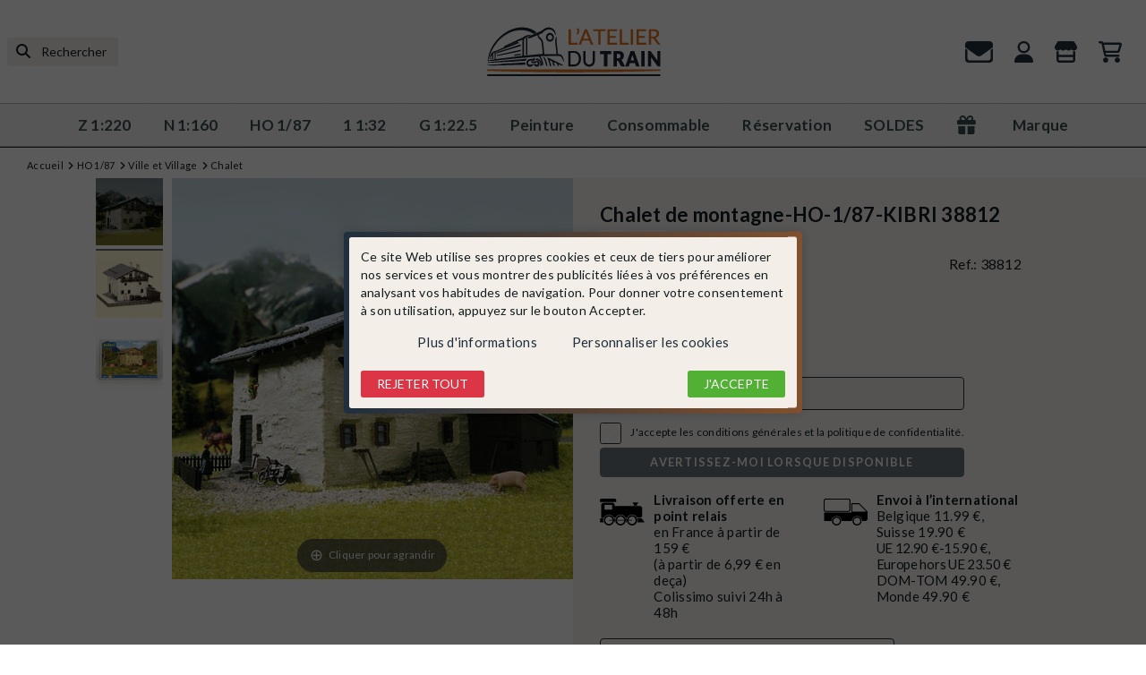

--- FILE ---
content_type: text/html; charset=utf-8
request_url: https://www.latelierdutrain.com/chalet-/100094-chalet-de-montagne-ho-1-87-kibri-4026602388120.html
body_size: 51483
content:
<!doctype html>
<html lang="fr-FR"  data-scheme="light" >

<head>
    
        
    <meta charset="utf-8">


    <meta http-equiv="x-ua-compatible" content="ie=edge">



    <title>Chalet de montagne HO KIBRI 38812 modelisme ferroviaire et diorama neuf KIBRI</title>
    
        <link rel="preconnect" href="https://fonts.googleapis.com">
<link rel="preconnect" href="https://fonts.gstatic.com" crossorigin>

    
    <meta name="description" content="Maquette à monter KIBRI 38812 HO échelle 1/87 chalet de montagne pour modelisme ferroviaire et diorama  KIBRI HO neuf">
    <meta name="keywords" content="">

    <link rel="preconnect" href="https://www.google-analytics.com">
    <link rel="preconnect" href="https://www.googletagmanager.com">

    <link rel="preconnect" href="https://fonts.googleapis.com">
    <link rel="preconnect" href="https://fonts.gstatic.com" crossorigin>

    
                                                        
            <link rel="canonical" href="https://www.latelierdutrain.com/chalet-/100094-chalet-de-montagne-ho-1-87-kibri-4026602388120.html" />
    
    
            

    
        <script type="application/ld+json">
    {
        "@context": "https://schema.org",
        "@type": "Organization",
        "name" : "L&#039;Atelier du Train",
        "url" : "https://www.latelierdutrain.com/",
                    "sameAs": [
                                    "https://www.facebook.com/latelierdutrain/",
                                    "https://www.youtube.com/@avenuedumodeliste45",
                                    "https://www.pinterest.fr/latelierdutrain/",
                                    "https://www.instagram.com/latelierdutrain/"
                            ],
                            "logo": {
                "@type": "ImageObject",
                "url":"https://www.latelierdutrain.com/img/logo-1725271744.png"
            },
                "foundingDate": "2014",
        "founder": {
            "@type": "Person",
            "name": ""
        },
        "contactPoint": {
            "@type": "ContactPoint",
            "contactType": "customer support",
            "telephone": "02 38 58 29 39",
            "email": "contact@latelierdutrain.com"
        }    }
</script>




    <script script type="application/ld+json">
        {
            "@context": "https://schema.org",
            "@type": "BreadcrumbList",
            "itemListElement": [
                                    {
                        "@type": "ListItem",
                        "position": 1,
                        "name": "Accueil",
                        "item": "https://www.latelierdutrain.com/"
                        },                                        {
                        "@type": "ListItem",
                        "position": 2,
                        "name": "HO 1/87",
                        "item": "https://www.latelierdutrain.com/13-ho-1-87"
                        },                                        {
                        "@type": "ListItem",
                        "position": 3,
                        "name": "Ville et Village",
                        "item": "https://www.latelierdutrain.com/167-ville-et-village"
                        },                                        {
                        "@type": "ListItem",
                        "position": 4,
                        "name": "Chalet",
                        "item": "https://www.latelierdutrain.com/20020-chalet-"
                        },                                        {
                        "@type": "ListItem",
                        "position": 5,
                        "name": "Chalet de montagne-HO-1/87-KIBRI 38812",
                        "item": "https://www.latelierdutrain.com/chalet-/100094-chalet-de-montagne-ho-1-87-kibri-4026602388120.html"
                        }                                    ]
            }
    </script>
    

    
	
<script type="application/ld+json">
  {
    "@context": "https://schema.org/",
    "@type": "Product",
    "name": "Chalet de montagne-HO-1/87-KIBRI 38812",
    "description": "Maquette à monter KIBRI 38812 HO échelle 1/87 chalet de montagne pour modelisme ferroviaire et diorama  KIBRI HO neuf",
    "category": "Chalet",
    "image" :"https://www.latelierdutrain.com/9017-home_default/chalet-de-montagne-ho-1-87-kibri.jpg",    "sku": "38812",
    "mpn": "38812"
    ,"gtin13": "4026602388120"
        ,
      "brand": {
        "@type": "Thing",
        "name": "Kibri"
      }
              
            ,
              "offers": {
          "@type": "Offer",
          "priceCurrency": "EUR",
          "name": "Chalet de montagne-HO-1/87-KIBRI 38812",
          "price": "26.5",
          "url": "https://www.latelierdutrain.com/chalet-/100094-chalet-de-montagne-ho-1-87-kibri-4026602388120.html",
          "priceValidUntil": "2026-02-11",
                      "image": ["https://www.latelierdutrain.com/9017-mt_zoom/chalet-de-montagne-ho-1-87-kibri.jpg","https://www.latelierdutrain.com/9018-mt_zoom/chalet-de-montagne-ho-1-87-kibri.jpg","https://www.latelierdutrain.com/9020-mt_zoom/chalet-de-montagne-ho-1-87-kibri.jpg"],
                    "sku": "38812",
          "mpn": "38812",
          "gtin13": "4026602388120",                                                                "availability": "https://schema.org/OutOfStock",
          "seller": {
            "@type": "Organization",
            "name": "L&#039;Atelier du Train"
          }
        }
                        }
</script>

    
        
    

    
        <meta property="og:title" content="Chalet de montagne HO KIBRI 38812 modelisme ferroviaire et diorama neuf KIBRI" />
        <meta property="og:description" content="Maquette à monter KIBRI 38812 HO échelle 1/87 chalet de montagne pour modelisme ferroviaire et diorama  KIBRI HO neuf" />
        <meta property="og:url" content="https://www.latelierdutrain.com/chalet-/100094-chalet-de-montagne-ho-1-87-kibri-4026602388120.html" />
        <meta property="og:site_name" content="L&#039;Atelier du Train" />
            



    <meta name="viewport" content="width=device-width, initial-scale=1">




           <link rel="shortcut icon" type="image/x-icon" href="/modules/swthememanager/views/img/favicon/1/favicon-16x16.png">
    <link rel="icon" type="image/vnd.microsoft.icon" href="/modules/swthememanager/views/img/favicon/1/favicon-16x16.png">
    <link rel="apple-touch-icon" sizes="57x57" href="/modules/swthememanager/views/img/favicon/1/apple-icon-57x57.png">
    <link rel="apple-touch-icon" sizes="60x60" href="/modules/swthememanager/views/img/favicon/1/apple-icon-60x60.png">
    <link rel="apple-touch-icon" sizes="72x72" href="/modules/swthememanager/views/img/favicon/1/apple-icon-72x72.png">
    <link rel="apple-touch-icon" sizes="76x76" href="/modules/swthememanager/views/img/favicon/1/apple-icon-76x76.png">
    <link rel="apple-touch-icon" sizes="114x114" href="/modules/swthememanager/views/img/favicon/1/apple-icon-114x114.png">
    <link rel="apple-touch-icon" sizes="120x120" href="/modules/swthememanager/views/img/favicon/1/apple-icon-120x120.png">
    <link rel="apple-touch-icon" sizes="144x144" href="/modules/swthememanager/views/img/favicon/1/apple-icon-144x144.png">
    <link rel="apple-touch-icon" sizes="152x152" href="/modules/swthememanager/views/img/favicon/1/apple-icon-152x152.png">
    <link rel="apple-touch-icon" sizes="180x180" href="/modules/swthememanager/views/img/favicon/1/apple-icon-180x180.png">
    <link rel="icon" type="image/png" sizes="192x192" href="/modules/swthememanager/views/img/favicon/1/android-icon-192x192.png">
    <link rel="icon" type="image/png" sizes="32x32" href="/modules/swthememanager/views/img/favicon/1/favicon-32x32.png">
    <link rel="icon" type="image/png" sizes="96x96" href="/modules/swthememanager/views/img/favicon/1/favicon-96x96.png">
    <link rel="icon" type="image/png" sizes="16x16" href="/modules/swthememanager/views/img/favicon/1/favicon-16x16.png">
        <meta name="msapplication-TileColor" content="#FFFFFF">
    <meta name="msapplication-TileImage" content="/modules/swthememanager/views/img/favicon/1/ms-icon-144x144.png">
    <meta name="theme-color" content="#FFFFFF">



        <link rel="stylesheet"
        href="https://www.latelierdutrain.com/themes/swmastertheme-child-1/assets/css/colorscheme.css?20260127"
        type="text/css" media="all">
    <link rel="stylesheet"
        href="https://www.latelierdutrain.com/themes/swmastertheme-child-1/assets/css/theme.css?20260127"
        type="text/css" media="all">
    <link rel="stylesheet"
        href="https://www.latelierdutrain.com/modules/ps_socialfollow/views/css/ps_socialfollow.css?20260127"
        type="text/css" media="all">
    <link rel="stylesheet"
        href="/modules/ps_checkout/views/css/payments.css?version=8.5.0.5?20260127"
        type="text/css" media="all">
    <link rel="stylesheet"
        href="https://www.latelierdutrain.com/themes/swmastertheme-child-1/modules/ps_searchbar/ps_searchbar.css?20260127"
        type="text/css" media="all">
    <link rel="stylesheet"
        href="https://cdnjs.cloudflare.com/ajax/libs/font-awesome/5.9.0/css/all.min.css?20260127"
        type="text/css" media="all">
    <link rel="stylesheet"
        href="https://www.latelierdutrain.com/modules/alma/views/css/alma-product.css?20260127"
        type="text/css" media="all">
    <link rel="stylesheet"
        href="https://cdn.jsdelivr.net/npm/@alma/widgets@3.x.x/dist/widgets.min.css?20260127"
        type="text/css" media="all">
    <link rel="stylesheet"
        href="https://www.latelierdutrain.com/modules/lgcookieslaw/views/css/plugins/tooltipster/tooltipster.bundle.min.css?20260127"
        type="text/css" media="all">
    <link rel="stylesheet"
        href="https://www.latelierdutrain.com/modules/lgcookieslaw/views/css/plugins/tooltipster/tooltipster.borderless.min.css?20260127"
        type="text/css" media="all">
    <link rel="stylesheet"
        href="https://www.latelierdutrain.com/themes/swmastertheme-child-1/modules/lgcookieslaw/views/css/lgcookieslaw_1_1.css?20260127"
        type="text/css" media="all">
    <link rel="stylesheet"
        href="https://www.latelierdutrain.com/themes/swmastertheme-child-1/modules/lgcookieslaw/views/css/front.css?20260127"
        type="text/css" media="all">
    <link rel="stylesheet"
        href="https://www.latelierdutrain.com/themes/swmastertheme-child-1/modules/swthememanager/views/css/swthememanager.css?20260127"
        type="text/css" media="all">
    <link rel="stylesheet"
        href="https://www.latelierdutrain.com/modules/swthememanager/views/css/lib/owl.carousel.min.css?20260127"
        type="text/css" media="all">
    <link rel="stylesheet"
        href="https://www.latelierdutrain.com/modules/swthememanager/views/css/lib/owl.theme.default.min.css?20260127"
        type="text/css" media="all">
    <link rel="stylesheet"
        href="https://www.latelierdutrain.com/modules/swthememanager/views/css/lib/tipso.min.css?20260127"
        type="text/css" media="all">
    <link rel="stylesheet"
        href="https://www.latelierdutrain.com/themes/swmastertheme-child-1/modules/swseoblock/views/css/swseoblock.css?20260127"
        type="text/css" media="all">
    <link rel="stylesheet"
        href="https://www.latelierdutrain.com/themes/swmastertheme-child-1/modules/swtextbanner/views/css/swtextbanner.css?20260127"
        type="text/css" media="all">
    <link rel="stylesheet"
        href="https://www.latelierdutrain.com/themes/swmastertheme-child-1/modules/pm_advancedtopmenu/views/css/pm_advancedtopmenu_base.css?20260127"
        type="text/css" media="all">
    <link rel="stylesheet"
        href="https://www.latelierdutrain.com/modules/pm_advancedtopmenu/views/css/pm_advancedtopmenu_product.css?20260127"
        type="text/css" media="all">
    <link rel="stylesheet"
        href="https://www.latelierdutrain.com/modules/pm_advancedtopmenu/views/css/pm_advancedtopmenu_global-1.css?20260127"
        type="text/css" media="all">
    <link rel="stylesheet"
        href="https://www.latelierdutrain.com/modules/pm_advancedtopmenu/views/css/pm_advancedtopmenu_advanced-1.css?20260127"
        type="text/css" media="all">
    <link rel="stylesheet"
        href="https://www.latelierdutrain.com/modules/pm_advancedtopmenu/views/css/pm_advancedtopmenu-1.css?20260127"
        type="text/css" media="all">
    <link rel="stylesheet"
        href="https://www.latelierdutrain.com/themes/swmastertheme/modules/ambjolisearch/views/css/jolisearch-common.css?20260127"
        type="text/css" media="all">
    <link rel="stylesheet"
        href="https://www.latelierdutrain.com/themes/swmastertheme-child-1/modules/ambjolisearch/views/css/jolisearch-finder.css?20260127"
        type="text/css" media="all">
    <link rel="stylesheet"
        href="https://www.latelierdutrain.com/themes/swmastertheme-child-1/modules/allinone_rewards/css/presta-1.7/allinone_rewards-1.7.css?20260127"
        type="text/css" media="all">
    <link rel="stylesheet"
        href="https://www.latelierdutrain.com/themes/swmastertheme-child-1/modules/swproductlabel/views/css/swproductlabel.css?20260127"
        type="text/css" media="all">
    <link rel="stylesheet"
        href="https://www.latelierdutrain.com/modules/swhtmlblock/views/css/style.css?20260127"
        type="text/css" media="all">
    <link rel="stylesheet"
        href="https://www.latelierdutrain.com/js/jquery/ui/themes/base/minified/jquery-ui.min.css?20260127"
        type="text/css" media="all">
    <link rel="stylesheet"
        href="https://www.latelierdutrain.com/js/jquery/ui/themes/base/minified/jquery.ui.theme.min.css?20260127"
        type="text/css" media="all">
    <link rel="stylesheet"
        href="https://www.latelierdutrain.com/themes/swmastertheme-child-1/modules/blockwishlist/public/wishlist.css?20260127"
        type="text/css" media="all">
    <link rel="stylesheet"
        href="https://www.latelierdutrain.com/js/jquery/plugins/fancybox/jquery.fancybox.css?20260127"
        type="text/css" media="all">
    <link rel="stylesheet"
        href="https://www.latelierdutrain.com/modules/giftcard/views/css/giftcard.css?20260127"
        type="text/css" media="all">
    <link rel="stylesheet"
        href="https://www.latelierdutrain.com/themes/swmastertheme/assets/css/fontawesome/files/all.min.css?20260127"
        type="text/css" media="all">
    <link rel="stylesheet"
        href="https://www.latelierdutrain.com/themes/swmastertheme/assets/css/sw-custom.css?20260127"
        type="text/css" media="all">
    <link rel="stylesheet"
        href="https://www.latelierdutrain.com/themes/swmastertheme-child-1/assets/css/sw-custom-child.css?20260127"
        type="text/css" media="all">




    

    <script type="text/javascript">
                var MT_CAROUSEL_SHOWNAV = 1;
                var MT_PRODUCT_BGMCOLOR = "1";
                var MT_PRODUCT_IMGMODALCOVER = "0";
                var MT_PRODUCT_PMNAME = "1";
                var MT_THEME_SCHEME = 0;
                var MT_THEME_SCHEMETOUSE = "light";
                var adtm_activeLink = {"id":20020,"type":"category"};
                var adtm_isToggleMode = false;
                var adtm_menuHamburgerSelector = "#menu-icon, .menu-icon";
                var adtm_stickyOnMobile = false;
                var blockwishlistController = "https:\/\/www.latelierdutrain.com\/module\/blockwishlist\/action";
                var filterModule = "amazzingfilter";
                var jolisearch = {"amb_joli_search_action":"https:\/\/www.latelierdutrain.com\/module\/ambjolisearch\/jolisearch","amb_joli_search_link":"https:\/\/www.latelierdutrain.com\/module\/ambjolisearch\/jolisearch","amb_joli_search_controller":"jolisearch","blocksearch_type":"top","show_cat_desc":0,"ga_acc":0,"id_lang":1,"url_rewriting":true,"use_autocomplete":2,"minwordlen":3,"l_products":"Nos produits","l_manufacturers":"Nos marques","l_suppliers":"Nos fournisseurs","l_categories":"Nos cat\u00e9gories","l_no_results_found":"Aucun produit ne correspond \u00e0 cette recherche","l_more_results":"Montrer tous les r\u00e9sultats \u00bb","ENT_QUOTES":3,"jolisearch_position":{"my":"left top","at":"left bottom","collision":"flipfit none"},"classes":"ps17","display_manufacturer":"","display_supplier":"","display_category":"","use_mobile_ux":"","mobile_media_breakpoint":"576","mobile_opening_selector":"","show_add_to_cart_button":"","add_to_cart_button_style":1,"show_features":"","feature_ids":[],"show_feature_values_only":true,"show_price":"1","theme":"finder"};
                var prestashop = {"cart":{"products":[],"totals":{"total":{"type":"total","label":"Total","amount":0,"value":"0,00\u00a0\u20ac"},"total_including_tax":{"type":"total","label":"Total TTC","amount":0,"value":"0,00\u00a0\u20ac"},"total_excluding_tax":{"type":"total","label":"Total HT :","amount":0,"value":"0,00\u00a0\u20ac"}},"subtotals":{"products":{"type":"products","label":"Sous-total","amount":0,"value":"0,00\u00a0\u20ac"},"discounts":null,"shipping":{"type":"shipping","label":"Livraison","amount":0,"value":""},"tax":null},"products_count":0,"summary_string":"0 articles","vouchers":{"allowed":1,"added":[]},"discounts":[],"minimalPurchase":0,"minimalPurchaseRequired":""},"currency":{"id":1,"name":"Euro","iso_code":"EUR","iso_code_num":"978","sign":"\u20ac"},"customer":{"lastname":null,"firstname":null,"email":null,"birthday":null,"newsletter":null,"newsletter_date_add":null,"optin":null,"website":null,"company":null,"siret":null,"ape":null,"is_logged":false,"gender":{"type":null,"name":null},"addresses":[]},"country":{"id_zone":"13","id_currency":"0","call_prefix":"33","iso_code":"FR","active":"1","contains_states":"0","need_identification_number":"0","need_zip_code":"1","zip_code_format":"NNNNN","display_tax_label":"1","name":"France","id":8},"language":{"name":"Fran\u00e7ais (French)","iso_code":"fr","locale":"fr-FR","language_code":"fr","active":"1","is_rtl":"0","date_format_lite":"d\/m\/Y","date_format_full":"d\/m\/Y H:i:s","id":1},"page":{"title":"","canonical":"https:\/\/www.latelierdutrain.com\/chalet-\/100094-chalet-de-montagne-ho-1-87-kibri-4026602388120.html","meta":{"title":"Chalet de montagne HO KIBRI 38812 modelisme ferroviaire et diorama neuf KIBRI","description":"Maquette \u00e0 monter KIBRI 38812 HO \u00e9chelle 1\/87 chalet de montagne pour modelisme ferroviaire et diorama  KIBRI HO neuf","keywords":"","robots":"index"},"page_name":"product","body_classes":{"lang-fr":true,"lang-rtl":false,"country-FR":true,"currency-EUR":true,"layout-full-width":true,"page-product":true,"tax-display-enabled":true,"page-customer-account":false,"product-id-100094":true,"product-Chalet de montagne-HO-1\/87-KIBRI 38812":true,"product-id-category-20020":true,"product-id-manufacturer-2":true,"product-id-supplier-0":true,"product-available-for-order":true},"admin_notifications":[],"password-policy":{"feedbacks":{"0":"Tr\u00e8s faible","1":"Faible","2":"Moyenne","3":"Fort","4":"Tr\u00e8s fort","Straight rows of keys are easy to guess":"Les suites de touches sur le clavier sont faciles \u00e0 deviner","Short keyboard patterns are easy to guess":"Les mod\u00e8les courts sur le clavier sont faciles \u00e0 deviner.","Use a longer keyboard pattern with more turns":"Utilisez une combinaison de touches plus longue et plus complexe.","Repeats like \"aaa\" are easy to guess":"Les r\u00e9p\u00e9titions (ex. : \"aaa\") sont faciles \u00e0 deviner.","Repeats like \"abcabcabc\" are only slightly harder to guess than \"abc\"":"Les r\u00e9p\u00e9titions (ex. : \"abcabcabc\") sont seulement un peu plus difficiles \u00e0 deviner que \"abc\".","Sequences like abc or 6543 are easy to guess":"Les s\u00e9quences (ex. : abc ou 6543) sont faciles \u00e0 deviner.","Recent years are easy to guess":"Les ann\u00e9es r\u00e9centes sont faciles \u00e0 deviner.","Dates are often easy to guess":"Les dates sont souvent faciles \u00e0 deviner.","This is a top-10 common password":"Ce mot de passe figure parmi les 10 mots de passe les plus courants.","This is a top-100 common password":"Ce mot de passe figure parmi les 100 mots de passe les plus courants.","This is a very common password":"Ceci est un mot de passe tr\u00e8s courant.","This is similar to a commonly used password":"Ce mot de passe est similaire \u00e0 un mot de passe couramment utilis\u00e9.","A word by itself is easy to guess":"Un mot seul est facile \u00e0 deviner.","Names and surnames by themselves are easy to guess":"Les noms et les surnoms seuls sont faciles \u00e0 deviner.","Common names and surnames are easy to guess":"Les noms et les pr\u00e9noms courants sont faciles \u00e0 deviner.","Use a few words, avoid common phrases":"Utilisez quelques mots, \u00e9vitez les phrases courantes.","No need for symbols, digits, or uppercase letters":"Pas besoin de symboles, de chiffres ou de majuscules.","Avoid repeated words and characters":"\u00c9viter de r\u00e9p\u00e9ter les mots et les caract\u00e8res.","Avoid sequences":"\u00c9viter les s\u00e9quences.","Avoid recent years":"\u00c9vitez les ann\u00e9es r\u00e9centes.","Avoid years that are associated with you":"\u00c9vitez les ann\u00e9es qui vous sont associ\u00e9es.","Avoid dates and years that are associated with you":"\u00c9vitez les dates et les ann\u00e9es qui vous sont associ\u00e9es.","Capitalization doesn't help very much":"Les majuscules ne sont pas tr\u00e8s utiles.","All-uppercase is almost as easy to guess as all-lowercase":"Un mot de passe tout en majuscules est presque aussi facile \u00e0 deviner qu'un mot de passe tout en minuscules.","Reversed words aren't much harder to guess":"Les mots invers\u00e9s ne sont pas beaucoup plus difficiles \u00e0 deviner.","Predictable substitutions like '@' instead of 'a' don't help very much":"Les substitutions pr\u00e9visibles comme '\"@\" au lieu de \"a\" n'aident pas beaucoup.","Add another word or two. Uncommon words are better.":"Ajoutez un autre mot ou deux. Pr\u00e9f\u00e9rez les mots peu courants."}}},"shop":{"name":"L'Atelier du Train","logo":"https:\/\/www.latelierdutrain.com\/img\/logo-1725271744.png","stores_icon":"https:\/\/www.latelierdutrain.com\/img\/logo_stores.png","favicon":"https:\/\/www.latelierdutrain.com\/img\/favicon.ico"},"core_js_public_path":"\/themes\/","urls":{"base_url":"https:\/\/www.latelierdutrain.com\/","current_url":"https:\/\/www.latelierdutrain.com\/chalet-\/100094-chalet-de-montagne-ho-1-87-kibri-4026602388120.html","shop_domain_url":"https:\/\/www.latelierdutrain.com","img_ps_url":"https:\/\/www.latelierdutrain.com\/img\/","img_cat_url":"https:\/\/www.latelierdutrain.com\/img\/c\/","img_lang_url":"https:\/\/www.latelierdutrain.com\/img\/l\/","img_prod_url":"https:\/\/www.latelierdutrain.com\/img\/p\/","img_manu_url":"https:\/\/www.latelierdutrain.com\/img\/m\/","img_sup_url":"https:\/\/www.latelierdutrain.com\/img\/su\/","img_ship_url":"https:\/\/www.latelierdutrain.com\/img\/s\/","img_store_url":"https:\/\/www.latelierdutrain.com\/img\/st\/","img_col_url":"https:\/\/www.latelierdutrain.com\/img\/co\/","img_url":"https:\/\/www.latelierdutrain.com\/themes\/swmastertheme\/assets\/img\/","css_url":"https:\/\/www.latelierdutrain.com\/themes\/swmastertheme\/assets\/css\/","js_url":"https:\/\/www.latelierdutrain.com\/themes\/swmastertheme\/assets\/js\/","pic_url":"https:\/\/www.latelierdutrain.com\/upload\/","theme_assets":"https:\/\/www.latelierdutrain.com\/themes\/swmastertheme\/assets\/","theme_dir":"https:\/\/www.latelierdutrain.com\/themes\/swmastertheme-child-1\/","child_theme_assets":"https:\/\/www.latelierdutrain.com\/themes\/swmastertheme-child-1\/assets\/","child_img_url":"https:\/\/www.latelierdutrain.com\/themes\/swmastertheme-child-1\/assets\/img\/","child_css_url":"https:\/\/www.latelierdutrain.com\/themes\/swmastertheme-child-1\/assets\/css\/","child_js_url":"https:\/\/www.latelierdutrain.com\/themes\/swmastertheme-child-1\/assets\/js\/","pages":{"address":"https:\/\/www.latelierdutrain.com\/adresse","addresses":"https:\/\/www.latelierdutrain.com\/adresses","authentication":"https:\/\/www.latelierdutrain.com\/connexion","manufacturer":"https:\/\/www.latelierdutrain.com\/marques","cart":"https:\/\/www.latelierdutrain.com\/panier","category":"https:\/\/www.latelierdutrain.com\/index.php?controller=category","cms":"https:\/\/www.latelierdutrain.com\/index.php?controller=cms","contact":"https:\/\/www.latelierdutrain.com\/nous-contacter","discount":"https:\/\/www.latelierdutrain.com\/reduction","guest_tracking":"https:\/\/www.latelierdutrain.com\/suivi-commande-invite","history":"https:\/\/www.latelierdutrain.com\/historique-commandes","identity":"https:\/\/www.latelierdutrain.com\/identite","index":"https:\/\/www.latelierdutrain.com\/","my_account":"https:\/\/www.latelierdutrain.com\/mon-compte","order_confirmation":"https:\/\/www.latelierdutrain.com\/confirmation-commande","order_detail":"https:\/\/www.latelierdutrain.com\/index.php?controller=order-detail","order_follow":"https:\/\/www.latelierdutrain.com\/suivi-commande","order":"https:\/\/www.latelierdutrain.com\/commande","order_return":"https:\/\/www.latelierdutrain.com\/index.php?controller=order-return","order_slip":"https:\/\/www.latelierdutrain.com\/avoirs","pagenotfound":"https:\/\/www.latelierdutrain.com\/page-introuvable","password":"https:\/\/www.latelierdutrain.com\/recuperation-mot-de-passe","pdf_invoice":"https:\/\/www.latelierdutrain.com\/index.php?controller=pdf-invoice","pdf_order_return":"https:\/\/www.latelierdutrain.com\/index.php?controller=pdf-order-return","pdf_order_slip":"https:\/\/www.latelierdutrain.com\/index.php?controller=pdf-order-slip","prices_drop":"https:\/\/www.latelierdutrain.com\/promotions","product":"https:\/\/www.latelierdutrain.com\/index.php?controller=product","registration":"https:\/\/www.latelierdutrain.com\/inscription","search":"https:\/\/www.latelierdutrain.com\/recherche","sitemap":"https:\/\/www.latelierdutrain.com\/plan-site","stores":"https:\/\/www.latelierdutrain.com\/magasins","supplier":"https:\/\/www.latelierdutrain.com\/fournisseurs","new_products":"https:\/\/www.latelierdutrain.com\/nouveaux-produits","brands":"https:\/\/www.latelierdutrain.com\/marques","register":"https:\/\/www.latelierdutrain.com\/inscription","order_login":"https:\/\/www.latelierdutrain.com\/commande?login=1"},"alternative_langs":[],"actions":{"logout":"https:\/\/www.latelierdutrain.com\/?mylogout="},"no_picture_image":{"bySize":{"small_default":{"url":"https:\/\/www.latelierdutrain.com\/img\/p\/fr-default-small_default.jpg","width":75,"height":75},"cart_default":{"url":"https:\/\/www.latelierdutrain.com\/img\/p\/fr-default-cart_default.jpg","width":125,"height":125},"mt_cart_panel":{"url":"https:\/\/www.latelierdutrain.com\/img\/p\/fr-default-mt_cart_panel.jpg","width":189,"height":189},"home_default":{"url":"https:\/\/www.latelierdutrain.com\/img\/p\/fr-default-home_default.jpg","width":319,"height":319},"mt_home":{"url":"https:\/\/www.latelierdutrain.com\/img\/p\/fr-default-mt_home.jpg","width":365,"height":365},"medium_default":{"url":"https:\/\/www.latelierdutrain.com\/img\/p\/fr-default-medium_default.jpg","width":452,"height":452},"mt_medium":{"url":"https:\/\/www.latelierdutrain.com\/img\/p\/fr-default-mt_medium.jpg","width":767,"height":767},"large_default":{"url":"https:\/\/www.latelierdutrain.com\/img\/p\/fr-default-large_default.jpg","width":800,"height":800},"mt_zoom":{"url":"https:\/\/www.latelierdutrain.com\/img\/p\/fr-default-mt_zoom.jpg","width":800,"height":800}},"small":{"url":"https:\/\/www.latelierdutrain.com\/img\/p\/fr-default-small_default.jpg","width":75,"height":75},"medium":{"url":"https:\/\/www.latelierdutrain.com\/img\/p\/fr-default-mt_home.jpg","width":365,"height":365},"large":{"url":"https:\/\/www.latelierdutrain.com\/img\/p\/fr-default-mt_zoom.jpg","width":800,"height":800},"legend":""}},"configuration":{"display_taxes_label":true,"display_prices_tax_incl":true,"is_catalog":false,"show_prices":true,"opt_in":{"partner":false},"quantity_discount":{"type":"discount","label":"Remise sur prix unitaire"},"voucher_enabled":1,"return_enabled":0},"field_required":[],"breadcrumb":{"links":[{"title":"Accueil","url":"https:\/\/www.latelierdutrain.com\/"},{"title":"HO 1\/87","url":"https:\/\/www.latelierdutrain.com\/13-ho-1-87"},{"title":"Ville et Village","url":"https:\/\/www.latelierdutrain.com\/167-ville-et-village"},{"title":"Chalet","url":"https:\/\/www.latelierdutrain.com\/20020-chalet-"},{"title":"Chalet de montagne-HO-1\/87-KIBRI 38812","url":"https:\/\/www.latelierdutrain.com\/chalet-\/100094-chalet-de-montagne-ho-1-87-kibri-4026602388120.html"}],"count":5},"link":{"protocol_link":"https:\/\/","protocol_content":"https:\/\/"},"time":1769481797,"static_token":"e60853fcbbe2d7178fd3624eac548ddd","token":"6b3fb9396c89c3d1c33d4b942998902b","debug":false,"modules":{"alma":false}};
                var prestashopFacebookAjaxController = "https:\/\/www.latelierdutrain.com\/module\/ps_facebook\/Ajax";
                var productsAlreadyTagged = [];
                var ps_checkoutApplePayUrl = "https:\/\/www.latelierdutrain.com\/module\/ps_checkout\/applepay?token=e60853fcbbe2d7178fd3624eac548ddd";
                var ps_checkoutAutoRenderDisabled = false;
                var ps_checkoutCancelUrl = "https:\/\/www.latelierdutrain.com\/module\/ps_checkout\/cancel?token=e60853fcbbe2d7178fd3624eac548ddd";
                var ps_checkoutCardBrands = ["MASTERCARD","VISA","AMEX","CB_NATIONALE"];
                var ps_checkoutCardFundingSourceImg = "\/modules\/ps_checkout\/views\/img\/payment-cards.png";
                var ps_checkoutCardLogos = {"AMEX":"\/modules\/ps_checkout\/views\/img\/amex.svg","CB_NATIONALE":"\/modules\/ps_checkout\/views\/img\/cb.svg","DINERS":"\/modules\/ps_checkout\/views\/img\/diners.svg","DISCOVER":"\/modules\/ps_checkout\/views\/img\/discover.svg","JCB":"\/modules\/ps_checkout\/views\/img\/jcb.svg","MAESTRO":"\/modules\/ps_checkout\/views\/img\/maestro.svg","MASTERCARD":"\/modules\/ps_checkout\/views\/img\/mastercard.svg","UNIONPAY":"\/modules\/ps_checkout\/views\/img\/unionpay.svg","VISA":"\/modules\/ps_checkout\/views\/img\/visa.svg"};
                var ps_checkoutCartProductCount = 0;
                var ps_checkoutCheckUrl = "https:\/\/www.latelierdutrain.com\/module\/ps_checkout\/check?token=e60853fcbbe2d7178fd3624eac548ddd";
                var ps_checkoutCheckoutTranslations = {"checkout.go.back.label":"Tunnel de commande","checkout.go.back.link.title":"Retourner au tunnel de commande","checkout.card.payment":"Paiement par carte","checkout.page.heading":"R\u00e9sum\u00e9 de commande","checkout.cart.empty":"Votre panier d'achat est vide.","checkout.page.subheading.card":"Carte","checkout.page.subheading.paypal":"PayPal","checkout.payment.by.card":"Vous avez choisi de payer par carte.","checkout.payment.by.paypal":"Vous avez choisi de payer par PayPal.","checkout.order.summary":"Voici un r\u00e9sum\u00e9 de votre commande :","checkout.order.amount.total":"Le montant total de votre panier est de","checkout.order.included.tax":"(TTC)","checkout.order.confirm.label":"Veuillez finaliser votre commande en cliquant sur \"Je valide ma commande\"","checkout.payment.token.delete.modal.header":"Voulez-vous supprimer cette m\u00e9thode de paiement ?","checkout.payment.token.delete.modal.content":"Cette m\u00e9thode de paiement sera supprim\u00e9e de votre compte :","checkout.payment.token.delete.modal.confirm-button":"Supprimer cette m\u00e9thode de paiement","checkout.payment.loader.processing-request":"Veuillez patienter, nous traitons votre demande...","checkout.payment.others.link.label":"Autres moyens de paiement","checkout.payment.others.confirm.button.label":"Je valide ma commande","checkout.form.error.label":"Une erreur s'est produite lors du paiement. Veuillez r\u00e9essayer ou contacter le support.","loader-component.label.header":"Merci pour votre achat !","loader-component.label.body":"Veuillez patienter, nous traitons votre paiement","loader-component.label.body.longer":"Veuillez patienter, cela prend un peu plus de temps...","payment-method-logos.title":"Paiement 100% s\u00e9curis\u00e9","express-button.cart.separator":"ou","express-button.checkout.express-checkout":"Achat rapide","ok":"Ok","cancel":"Annuler","paypal.hosted-fields.label.card-name":"Nom du titulaire de la carte","paypal.hosted-fields.placeholder.card-name":"Nom du titulaire de la carte","paypal.hosted-fields.label.card-number":"Num\u00e9ro de carte","paypal.hosted-fields.placeholder.card-number":"Num\u00e9ro de carte","paypal.hosted-fields.label.expiration-date":"Date d'expiration","paypal.hosted-fields.placeholder.expiration-date":"MM\/YY","paypal.hosted-fields.label.cvv":"Code de s\u00e9curit\u00e9","paypal.hosted-fields.placeholder.cvv":"XXX","error.paypal-sdk":"L'instance du PayPal JavaScript SDK est manquante","error.google-pay-sdk":"L'instance du Google Pay Javascript SDK est manquante","error.apple-pay-sdk":"L'instance du Apple Pay Javascript SDK est manquante","error.google-pay.transaction-info":"Une erreur est survenue lors de la r\u00e9cup\u00e9ration des informations sur la transaction Google Pay","error.apple-pay.payment-request":"Une erreur est survenue lors de la r\u00e9cup\u00e9ration des informations sur la transaction Apple Pay","error.paypal-sdk.contingency.cancel":"Authentification du titulaire de carte annul\u00e9e, veuillez choisir un autre moyen de paiement ou essayez de nouveau.","error.paypal-sdk.contingency.error":"Une erreur est survenue lors de l'authentification du titulaire de la carte, veuillez choisir un autre moyen de paiement ou essayez de nouveau.","error.paypal-sdk.contingency.failure":"Echec de l'authentification du titulaire de la carte, veuillez choisir un autre moyen de paiement ou essayez de nouveau.","error.paypal-sdk.contingency.unknown":"L'identit\u00e9 du titulaire de la carte n'a pas pu \u00eatre v\u00e9rifi\u00e9e, veuillez choisir un autre moyen de paiement ou essayez de nouveau.","APPLE_PAY_MERCHANT_SESSION_VALIDATION_ERROR":"Nous ne pouvons pas traiter votre paiement Apple Pay pour le moment. Cela peut \u00eatre d\u00fb \u00e0 un probl\u00e8me de v\u00e9rification de la configuration du paiement pour ce site. Veuillez r\u00e9essayer plus tard ou choisir un autre moyen de paiement.","APPROVE_APPLE_PAY_VALIDATION_ERROR":"Un probl\u00e8me est survenu lors du traitement de votre paiement Apple Pay. Veuillez v\u00e9rifier les d\u00e9tails de votre commande et r\u00e9essayer, ou utilisez un autre mode de paiement."};
                var ps_checkoutCheckoutUrl = "https:\/\/www.latelierdutrain.com\/commande";
                var ps_checkoutConfirmUrl = "https:\/\/www.latelierdutrain.com\/confirmation-commande";
                var ps_checkoutCreateUrl = "https:\/\/www.latelierdutrain.com\/module\/ps_checkout\/create?token=e60853fcbbe2d7178fd3624eac548ddd";
                var ps_checkoutCustomMarks = [];
                var ps_checkoutExpressCheckoutCartEnabled = false;
                var ps_checkoutExpressCheckoutOrderEnabled = false;
                var ps_checkoutExpressCheckoutProductEnabled = false;
                var ps_checkoutExpressCheckoutSelected = false;
                var ps_checkoutExpressCheckoutUrl = "https:\/\/www.latelierdutrain.com\/module\/ps_checkout\/ExpressCheckout?token=e60853fcbbe2d7178fd3624eac548ddd";
                var ps_checkoutFundingSource = "paypal";
                var ps_checkoutFundingSourcesSorted = ["paypal","paylater","bancontact"];
                var ps_checkoutGooglePayUrl = "https:\/\/www.latelierdutrain.com\/module\/ps_checkout\/googlepay?token=e60853fcbbe2d7178fd3624eac548ddd";
                var ps_checkoutHostedFieldsContingencies = "SCA_WHEN_REQUIRED";
                var ps_checkoutHostedFieldsEnabled = false;
                var ps_checkoutIconsPath = "\/modules\/ps_checkout\/views\/img\/icons\/";
                var ps_checkoutLoaderImage = "\/modules\/ps_checkout\/views\/img\/loader.svg";
                var ps_checkoutPartnerAttributionId = "PrestaShop_Cart_PSXO_PSDownload";
                var ps_checkoutPayLaterCartPageButtonEnabled = false;
                var ps_checkoutPayLaterCategoryPageBannerEnabled = false;
                var ps_checkoutPayLaterHomePageBannerEnabled = false;
                var ps_checkoutPayLaterOrderPageBannerEnabled = false;
                var ps_checkoutPayLaterOrderPageButtonEnabled = false;
                var ps_checkoutPayLaterOrderPageMessageEnabled = false;
                var ps_checkoutPayLaterProductPageBannerEnabled = false;
                var ps_checkoutPayLaterProductPageButtonEnabled = false;
                var ps_checkoutPayLaterProductPageMessageEnabled = true;
                var ps_checkoutPayPalButtonConfiguration = "";
                var ps_checkoutPayPalEnvironment = "LIVE";
                var ps_checkoutPayPalOrderId = "";
                var ps_checkoutPayPalSdkConfig = {"clientId":"AXjYFXWyb4xJCErTUDiFkzL0Ulnn-bMm4fal4G-1nQXQ1ZQxp06fOuE7naKUXGkq2TZpYSiI9xXbs4eo","merchantId":"KYH5DENCNBPCE","currency":"EUR","intent":"capture","commit":"false","vault":"false","integrationDate":"2022-14-06","dataPartnerAttributionId":"PrestaShop_Cart_PSXO_PSDownload","dataCspNonce":"","dataEnable3ds":"true","disableFunding":"card,eps,ideal,mybank,p24,blik","enableFunding":"paylater","components":"marks,funding-eligibility,messages"};
                var ps_checkoutPayWithTranslations = {"paypal":"Payer avec un compte PayPal","paylater":"Payer en plusieurs fois avec PayPal Pay Later","bancontact":"Payer avec Bancontact"};
                var ps_checkoutPaymentMethodLogosTitleImg = "\/modules\/ps_checkout\/views\/img\/icons\/lock_checkout.svg";
                var ps_checkoutPaymentUrl = "https:\/\/www.latelierdutrain.com\/module\/ps_checkout\/payment?token=e60853fcbbe2d7178fd3624eac548ddd";
                var ps_checkoutRenderPaymentMethodLogos = true;
                var ps_checkoutValidateUrl = "https:\/\/www.latelierdutrain.com\/module\/ps_checkout\/validate?token=e60853fcbbe2d7178fd3624eac548ddd";
                var ps_checkoutVaultUrl = "https:\/\/www.latelierdutrain.com\/module\/ps_checkout\/vault?token=e60853fcbbe2d7178fd3624eac548ddd";
                var ps_checkoutVersion = "8.5.0.5";
                var psemailsubscription_subscription = "https:\/\/www.latelierdutrain.com\/module\/ps_emailsubscription\/subscription";
                var removeFromWishlistUrl = "https:\/\/www.latelierdutrain.com\/module\/blockwishlist\/action?action=deleteProductFromWishlist";
                var searchModule = "ambjolisearch";
                var searchPageLink = "https:\/\/www.latelierdutrain.com\/recherche";
                var shopname = "L'atelier du train";
                var swajaxurl = "https:\/\/www.latelierdutrain.com\/module\/swthememanager\/ajax";
                var swpage = "product";
                var swproduct = "produit";
                var swproducts = "produits";
                var swreorder = 0;
                var themeuri = "\/themes\/swmastertheme-child-1\/";
                var wishlistAddProductToCartUrl = "https:\/\/www.latelierdutrain.com\/module\/blockwishlist\/action?action=addProductToCart";
                var wishlistUrl = "https:\/\/www.latelierdutrain.com\/module\/blockwishlist\/view";
            </script>



    
<!-- Magic Zoom Plus Prestashop module version v5.10.3 [v1.6.94:v5.3.7] -->
<script type="text/javascript">window["mgctlbx$Pltm"] = "Prestashop";</script>
<link type="text/css" href="/modules/magiczoomplus/views/css/magicscroll.css" rel="stylesheet" media="screen" />
<script type="text/javascript" src="/modules/magiczoomplus/views/js/magicscroll.js"></script>
<script type="text/javascript">
	MagicScrollOptions = {
		'width':'auto',
		'height':'auto',
		'orientation':'horizontal',
		'mode':'scroll',
		'items':'3',
		'speed':600,
		'autoplay':0,
		'loop':'infinite',
		'step':'auto',
		'arrows':'inside',
		'pagination':false,
		'easing':'cubic-bezier(.8, 0, .5, 1)',
		'scrollOnWheel':'auto',
		'lazy-load':false
	}
</script>

<!-- Magic Zoom Plus Prestashop module version v5.10.3 [v1.6.94:v5.3.7] -->
<script type="text/javascript">window["mgctlbx$Pltm"] = "Prestashop";</script>
<link type="text/css" href="/modules/magiczoomplus/views/css/magiczoomplus.css" rel="stylesheet" media="screen" />
<link type="text/css" href="/modules/magiczoomplus/views/css/magiczoomplus.module.css" rel="stylesheet" media="screen" />
<script type="text/javascript" src="/modules/magiczoomplus/views/js/magiczoomplus.js"></script>
<script type="text/javascript" src="/modules/magiczoomplus/views/js/magictoolbox.utils.js"></script>
<script type="text/javascript">
	var mzOptions = {
		'zoomWidth':'auto',
		'zoomHeight':'auto',
		'zoomPosition':'right',
		'zoomDistance':15,
		'selectorTrigger':'click',
		'transitionEffect':true,
		'lazyZoom':false,
		'rightClick':false,
		'cssClass':'',
		'zoomMode':'zoom',
		'zoomOn':'hover',
		'upscale':true,
		'smoothing':true,
		'variableZoom':false,
		'zoomCaption':'off',
		'expand':'window',
		'expandZoomMode':'zoom',
		'expandZoomOn':'click',
		'expandCaption':true,
		'closeOnClickOutside':true,
		'hint':'once',
		'textHoverZoomHint':'Hover to zoom',
		'textClickZoomHint':'Click to zoom',
		'textExpandHint':'Click to expand',
		'textBtnClose':'Close',
		'textBtnNext':'Next',
		'textBtnPrev':'Previous'
	}
</script>
<script type="text/javascript">
	var mzMobileOptions = {
		'zoomMode':'off',
		'textHoverZoomHint':'Touch to zoom',
		'textClickZoomHint':'Double tap or pinch to zoom',
		'textExpandHint':'Tap to expand'
	}
</script>

<script type="text/javascript">
    var isPrestaShop15x = true;
    var isPrestaShop1541 = true;
    var isPrestaShop156x = true;
    var isPrestaShop16x = true;
    var isPrestaShop17x = true;
    var mEvent = 'click';
    var originalLayout = false;
    var m360AsPrimaryImage = true && (typeof(window['Magic360']) != 'undefined');
    var useMagicScroll = true;
    var scrollItems = 0;
    var isProductMagicScrollStopped = true;
    var doWaitForMagicScrollToStart = false;
    MagicScrollOptions['onReady'] = function(id) {
        //console.log('MagicScroll onReady: ', id);
        if (id == 'MagicToolboxSelectors100094') {
            isProductMagicScrollStopped = false;
            doWaitForMagicScrollToStart = false;
        }
    }
    MagicScrollOptions['onStop'] = function(id) {
        //console.log('MagicScroll onStop: ', id);
        if (id == 'MagicToolboxSelectors100094') {
            isProductMagicScrollStopped = true;
        }
    }

    var isProductMagicZoomReady = false;
    var allowHighlightActiveSelectorOnUpdate = true;
    mzOptions['onZoomReady'] = function(id) {
        //console.log('MagicZoomPlus onZoomReady: ', id);
        if (id == 'MagicZoomPlusImageMainImage') {
            isProductMagicZoomReady = true;
        }
    }
    mzOptions['onUpdate'] = function(id, oldA, newA) {
        //console.log('MagicZoomPlus onUpdate: ', id);
        if (allowHighlightActiveSelectorOnUpdate) {
            mtHighlightActiveSelector(newA);
        }
        allowHighlightActiveSelectorOnUpdate = true;
    }


</script>
<script type="text/javascript" src="/modules/magiczoomplus/views/js/product17.js"></script>

<script type="text/javascript" src="/modules/magiczoomplus/views/js/switch.js"></script>
  
    <script id='lgcookieslaw_script_gtm'>
        window.dataLayer = window.dataLayer || [];
        function gtag(){
            dataLayer.push(arguments);
        }

        gtag('consent', 'default', {
            'ad_storage': 'denied',
            'ad_user_data': 'denied',
            'ad_personalization': 'denied',
            'analytics_storage': 'denied'
        });
    </script>


<script type="text/javascript">
    var lgcookieslaw_consent_mode = 1;
    var lgcookieslaw_banner_url_ajax_controller = "https://www.latelierdutrain.com/module/lgcookieslaw/ajax";     var lgcookieslaw_cookie_values = null;     var lgcookieslaw_saved_preferences = 0;
    var lgcookieslaw_ajax_calls_token = "d1c791ecad2bf86c46bfc73792425f80";
    var lgcookieslaw_reload = 0;
    var lgcookieslaw_block_navigation = 1;
    var lgcookieslaw_banner_position = 3;
    var lgcookieslaw_show_fixed_button = 1;
    var lgcookieslaw_save_user_consent = 1;
    var lgcookieslaw_reject_cookies_when_closing_banner = 0;
</script>

<script async src="https://www.googletagmanager.com/gtag/js?id=G-W8L7VNFE40"></script>
<script>
  window.dataLayer = window.dataLayer || [];
  function gtag(){dataLayer.push(arguments);}
  gtag('js', new Date());
  gtag(
    'config',
    'G-W8L7VNFE40',
    {
      'debug_mode':false
      , 'anonymize_ip': true                }
  );
</script>




    
	<meta property="og:type" content="product">
			<meta property="og:image" content="https://www.latelierdutrain.com/9017-mt_zoom/chalet-de-montagne-ho-1-87-kibri.jpg">
	
			<meta property="product:pretax_price:amount" content="22.083333">
		<meta property="product:pretax_price:currency" content="EUR">
		<meta property="product:price:amount" content="26.5">
		<meta property="product:price:currency" content="EUR">
		
</head>

<body id="product" class="lang-fr country-fr currency-eur layout-full-width page-product tax-display-enabled product-id-100094 product-chalet-de-montagne-ho-1-87-kibri-38812 product-id-category-20020 product-id-manufacturer-2 product-id-supplier-0 product-available-for-order">
    <div id="pspage">
        <main>
                        
                    
            

            
                            

            <header id="header">
                
                    

    <div class="header-banner">
        
    </div>



    <nav class="header-nav">
        <div class="container">
            <div class="row">
                <div class="col-md-5 col-xs-12 left-nav">
                    
                </div>
                <div class="col-md-7 right-nav">
                    
                </div>
            </div>
        </div>
    </nav>




            <div class="header-top">
            <div class="container">
                <div class="row">
                    <div class="header-top-left col-3 col-sm-3 col-md-4 let-spacing-n2 pl-2 pr-1 d-flex flex-wrap">
                        <div id="lnk-menu-mobile" class="lnk-menu-mobile d-lg-none">
                            <div class="mmenu-obtn swjs_olayer headico"
                                data-type="swtm_menu">
                                <a href="#sf-menu" onclick="return false;" aria-label="Menu">
                                    <i class="mt-ico mt-menu"></i>
                                </a>
                            </div>
                        </div>
                        			<div class="search-widgets swjs_olayer desktop-search" data-type="ps_searchbar">
			<i class="fas p-0 fa-search"></i>
			<input class="sw_sws" type="button" value="Rechercher"
				aria-label="Rechercher">
		</div>
		<div class="search-widgets swjs_olayer mobile-search d-lg-none m-0 ml-1 headico" data-type="ps_searchbar">
			<i class="fas p-2 fa-search"></i>
		</div>
	
                    </div>
                    <div class="head_logo col-6 col-sm-6 col-md-4 d-sm-flex" id="_desktop_logo">
                                                    
            <a href="https://www.latelierdutrain.com/">
    <img id="mtlogo" class="logo img-fluid" src="https://www.latelierdutrain.com/img/logo-1725271744.png" alt="L&#039;Atelier du Train" width="210"
      height="67">
  </a>

                                            </div>
                    <div class="header-top-right col-3 col-sm-3 col-md-4 let-spacing-n2">
                        <div class="header-top-right-top">
                            <div id="_desktop_contact">
    <div class="top-contact">
        <a class="account contact-link" href="https://www.latelierdutrain.com/nous-contacter" title="" rel="nofollow">
            <span class="dc_header-t dc_header-link d-none d-lg-flex">
                <svg xmlns="http://www.w3.org/2000/svg" viewBox="0 0 361.05 273.6">
                    <path class="cls-1"
                        d="M317.74,0H43.31C19.43,0,0,19.43,0,43.31v34.86l11.23,7.36,139.48,97.9c8.77,6.16,19.28,9.23,29.79,9.23,0,0,.01,0,.02,0s.01,0,.02,0c10.51,0,21.02-3.08,29.79-9.23l139.48-97.9,11.23-7.36v-34.86c0-23.88-19.43-43.31-43.31-43.31Z" />
                    <path class="cls-1"
                        d="M333.34,111.33v101.94c0,17.69-14.39,32.08-32.08,32.08H59.8c-17.69,0-32.08-14.39-32.08-32.08v-101.94L0,93.7v136.59c0,23.88,19.43,43.31,43.31,43.31h274.43c23.88,0,43.31-19.43,43.31-43.31V93.7l-27.72,17.63Z" />
                </svg>
            </span>
        </a>
    </div>
</div>

<div id="_desktop_user_info" class="d-flex">
    <div class="user-info">
                    <a href="https://www.latelierdutrain.com/connexion?back=https%3A%2F%2Fwww.latelierdutrain.com%2Fchalet-%2F100094-chalet-de-montagne-ho-1-87-kibri-4026602388120.html"
                title="Identifiez-vous" rel="nofollow">
                <span class="dc_header-t dc_header-link d-none d-flex">                    <svg xmlns="http://www.w3.org/2000/svg" viewBox="0 0 238 282.39">
                        <path class="cls-1"
                            d="M94.72,171.89C42.39,171.89,0,214.28,0,266.61c0,8.71,7.07,15.78,15.78,15.78h206.44c8.71,0,15.78-7.07,15.78-15.78,0-52.33-42.39-94.72-94.72-94.72h-48.56Z" />
                        <path class="cls-1"
                            d="M119,0C75.77,0,40.61,35.17,40.61,78.39s35.17,78.39,78.39,78.39,78.39-35.17,78.39-78.39S162.22,0,119,0ZM119,26.25c13.98,0,26.92,5.32,36.43,14.98,9.55,9.69,14.8,22.89,14.8,37.16s-5.26,27.46-14.8,37.16c-9.52,9.66-22.45,14.98-36.43,14.98s-26.92-5.32-36.43-14.98c-9.55-9.69-14.8-22.89-14.8-37.16s5.26-27.46,14.8-37.16c9.52-9.66,22.45-14.98,36.43-14.98Z" />
                    </svg>
                </span>

                         </a>
            </div>
</div>

<script>
(function() {
    var parts = ['contact', '@', 'latelierdutrain', '.', 'com'];
    var email = parts.join('');
    var contactLinks = document.getElementsByClassName('contact-link');
    for (var i = 0; i < contactLinks.length; i++) {
        contactLinks[i].setAttribute('title', email);
    }
})();
</script><div id="swstore-top-bk" class="d-none d-sm-flex">
    <div class="user-info">
        <a href="https://www.latelierdutrain.com/magasins" title="Nos magasins">
            <span class="dc_header-t dc_header-link d-none d-lg-flex">
            <!--<i class="fa-solid fa-store"></i></span>-->
            <svg id="Calque_1" data-name="Calque 1" xmlns="http://www.w3.org/2000/svg" viewBox="0 0 292.39 276.67">
              <path class="cls-1" d="M285.74,55.79l-30.8-48.75c-2.74-4.35-7.63-7.04-12.85-7.04H50.32c-5.21,0-10.1,2.69-12.85,7.04L6.63,55.79c-15.91,25.15-1.83,60.14,27.9,64.17,2.15.27,4.35.43,6.5.43,10.53,0,20.16-3.44,27.9-9.14,2.58-1.88,4.94-4.08,7.09-6.4,2.15,2.36,4.51,4.51,7.09,6.4,7.79,5.7,17.41,9.14,27.95,9.14s20.16-3.44,27.95-9.14c2.58-1.88,4.94-4.08,7.09-6.45,2.15,2.36,4.51,4.51,7.09,6.4,7.79,5.7,17.41,9.14,27.95,9.14s20.32-3.49,28.11-9.3c2.53-1.88,4.84-3.98,6.93-6.29,2.1,2.31,4.46,4.46,6.99,6.34,7.79,5.75,17.47,9.24,28.06,9.24l.05.05c2.2,0,4.35-.16,6.45-.43,29.83-3.98,43.97-38.97,28-64.17Z"/>
              <path class="cls-1" d="M249.2,129.51h-8v47.3H51.19v-47.3h-27.53v110.1c0,20.44,16.63,37.06,37.06,37.06h170.96c20.44,0,37.06-16.63,37.06-37.06v-110.1h-19.53ZM241.2,239.6c0,5.25-4.27,9.53-9.53,9.53H60.71c-5.25,0-9.53-4.27-9.53-9.53v-35.27h190.01v35.27Z"/>
            </svg>
            <span class="d-flex d-lg-none headico">
            <!--<i class="fa-solid fa-store p-2 mr-1"></i>-->
            <svg id="Calque_1" data-name="Calque 1" xmlns="http://www.w3.org/2000/svg" viewBox="0 0 292.39 276.67">
            <path class="cls-1" d="M285.74,55.79l-30.8-48.75c-2.74-4.35-7.63-7.04-12.85-7.04H50.32c-5.21,0-10.1,2.69-12.85,7.04L6.63,55.79c-15.91,25.15-1.83,60.14,27.9,64.17,2.15.27,4.35.43,6.5.43,10.53,0,20.16-3.44,27.9-9.14,2.58-1.88,4.94-4.08,7.09-6.4,2.15,2.36,4.51,4.51,7.09,6.4,7.79,5.7,17.41,9.14,27.95,9.14s20.16-3.44,27.95-9.14c2.58-1.88,4.94-4.08,7.09-6.45,2.15,2.36,4.51,4.51,7.09,6.4,7.79,5.7,17.41,9.14,27.95,9.14s20.32-3.49,28.11-9.3c2.53-1.88,4.84-3.98,6.93-6.29,2.1,2.31,4.46,4.46,6.99,6.34,7.79,5.75,17.47,9.24,28.06,9.24l.05.05c2.2,0,4.35-.16,6.45-.43,29.83-3.98,43.97-38.97,28-64.17Z"/>
            <path class="cls-1" d="M249.2,129.51h-8v47.3H51.19v-47.3h-27.53v110.1c0,20.44,16.63,37.06,37.06,37.06h170.96c20.44,0,37.06-16.63,37.06-37.06v-110.1h-19.53ZM241.2,239.6c0,5.25-4.27,9.53-9.53,9.53H60.71c-5.25,0-9.53-4.27-9.53-9.53v-35.27h190.01v35.27Z"/>
          </svg>            </span>
        </a>
    </div>
</div><div id="_desktop_cart">
    <div class="blockcart cart-preview inactive"
        data-refresh-url="//www.latelierdutrain.com/module/ps_shoppingcart/ajax">
        <div class="desktop-bk d-none d-lg-flex">
                                        <span class="hidden-sm-down dc_header-t">                    <svg xmlns="http://www.w3.org/2000/svg" viewBox="0 0 306.9 283.66">
                    <path class="cls-1" d="M302.13,28.27c-4.63-6.26-11.74-9.85-19.53-9.85H64.84C59.45,7.14,48.22,0,35.5,0H14.25C6.39,0,0,6.39,0,14.25s6.39,14.25,14.25,14.25h21.24c1.85,0,3.45,1.24,3.93,3.01l32.23,150.26.08.36v.04s.02.04.02.04c3.54,14.73,16.58,25.01,31.73,25.01h159.83c7.86,0,14.25-6.39,14.25-14.25s-6.39-14.25-14.25-14.25H103.49c-1.87,0-3.5-1.25-3.99-3.06l-4.57-21.31h155.61c13.83,0,25.85-8.88,29.92-22.1l25.34-82.43c2.29-7.44.95-15.3-3.68-21.56ZM253.22,123.88c-.37,1.2-1.42,1.98-2.68,1.98H88.82l-16.94-78.94h205l-23.66,76.97Z"/>
                    <path class="cls-1" d="M93.77,215.3c-18.84,0-34.18,15.33-34.18,34.18s15.33,34.18,34.18,34.18,34.18-15.33,34.18-34.18-15.33-34.18-34.18-34.18Z"/>
                    <path class="cls-1" d="M247.91,215.3c-18.84,0-34.18,15.33-34.18,34.18s15.33,34.18,34.18,34.18,34.18-15.33,34.18-34.18-15.33-34.18-34.18-34.18Z"/>
                    </svg>
                </span>
                                </div>
        <div class="mobile-bk d-lg-none dc_header-t headico">
            <svg xmlns="http://www.w3.org/2000/svg" viewBox="0 0 306.9 283.66">
                <path class="cls-1" d="M302.13,28.27c-4.63-6.26-11.74-9.85-19.53-9.85H64.84C59.45,7.14,48.22,0,35.5,0H14.25C6.39,0,0,6.39,0,14.25s6.39,14.25,14.25,14.25h21.24c1.85,0,3.45,1.24,3.93,3.01l32.23,150.26.08.36v.04s.02.04.02.04c3.54,14.73,16.58,25.01,31.73,25.01h159.83c7.86,0,14.25-6.39,14.25-14.25s-6.39-14.25-14.25-14.25H103.49c-1.87,0-3.5-1.25-3.99-3.06l-4.57-21.31h155.61c13.83,0,25.85-8.88,29.92-22.1l25.34-82.43c2.29-7.44.95-15.3-3.68-21.56ZM253.22,123.88c-.37,1.2-1.42,1.98-2.68,1.98H88.82l-16.94-78.94h205l-23.66,76.97Z"/>
                <path class="cls-1" d="M93.77,215.3c-18.84,0-34.18,15.33-34.18,34.18s15.33,34.18,34.18,34.18,34.18-15.33,34.18-34.18-15.33-34.18-34.18-34.18Z"/>
                <path class="cls-1" d="M247.91,215.3c-18.84,0-34.18,15.33-34.18,34.18s15.33,34.18,34.18,34.18,34.18-15.33,34.18-34.18-15.33-34.18-34.18-34.18Z"/>
            </svg>
                    </div>
    </div>
</div>

                        </div>
                        <div class="header-top-right-bottom">
                            
                        </div>
                    </div>

                </div>
                <div class="row">
                    <div id="header-top" class="col-12 position-static">
                        
                    </div>
                </div>

                <div id="mobile_top_menu_wrapper" class="row hidden-md-up" style="display:none;">
                    <div class="js-top-menu mobile" id="_mobile_top_menu"></div>
                    <div class="js-top-menu-bottom">
                        <div id="_mobile_currency_selector"></div>
                        <div id="_mobile_language_selector"></div>
                        <div id="_mobile_contact_link"></div>
                    </div>
                </div>
            </div>
        </div>
                    <div class="col-12">
                <div class="row">
                    <!-- MODULE PM_AdvancedTopMenu || Presta-Module.com -->
<div id="_desktop_top_menu" class="adtm_menu_container container let-spacing-n2">
	<div id="adtm_menu" data-open-method="1" data-sticky="1" class="" data-active-id="pagenotfound" data-active-type="custom">
		<div id="adtm_menu_inner" class="clearfix advtm_open_on_hover">
			<ul id="menu">
																		
																																																								<li class="li-niveau1 advtm_menu_1 sub">
													<a href="https://www.latelierdutrain.com/10-z-1-220" title="Z 1:220"  class=" a-niveau1"  data-type="category" data-id="10"><span class="advtm_menu_span advtm_menu_span_1">Z 1:220</span></a>																	<div class="adtm_sub">
													<table class="columnWrapTable">
							<tr>
																							
																<td class="adtm_column_wrap_td advtm_column_wrap_td_1">
									<div class="adtm_column_wrap advtm_column_wrap_1">
																			<div class="adtm_column_wrap_sizer">&nbsp;</div>
																																																												<div class="adtm_column adtm_column_289">
																																		<span class="column_wrap_title">
																									<a href="/10-z-1-220?nouveaux-produits=1,1" title="NOUVEAUT&Eacute;S"  class="" >NOUVEAUT&Eacute;S</a>																							</span>
																																																									</div>
																																																																																	<div class="adtm_column adtm_column_313">
																																		<span class="column_wrap_title">
																									<a href="https://www.latelierdutrain.com/20482-noel" title="No&euml;l"  class=""  data-type="category" data-id="20482">No&euml;l</a>																							</span>
																																																									</div>
																																																																																	<div class="adtm_column adtm_column_4">
																																		<span class="column_wrap_title">
																									<a href="https://www.latelierdutrain.com/100-locomotive-vapeur" title="Locomotive Vapeur"  class=""  data-type="category" data-id="100">Locomotive Vapeur</a>																							</span>
																																																									</div>
																																																																																	<div class="adtm_column adtm_column_5">
																																		<span class="column_wrap_title">
																									<a href="https://www.latelierdutrain.com/101-locomotive-electrique" title="Locomotive &Eacute;lectrique"  class=""  data-type="category" data-id="101">Locomotive &Eacute;lectrique</a>																							</span>
																																																									</div>
																																																																																	<div class="adtm_column adtm_column_6">
																																		<span class="column_wrap_title">
																									<a href="https://www.latelierdutrain.com/102-locomotive-diesel" title="Locomotive Diesel"  class=""  data-type="category" data-id="102">Locomotive Diesel</a>																							</span>
																																																									</div>
																																																																																	<div class="adtm_column adtm_column_7">
																																		<span class="column_wrap_title">
																									<a href="https://www.latelierdutrain.com/103-tgv-et-autorail" title="TGV et Autorail"  class=""  data-type="category" data-id="103">TGV et Autorail</a>																							</span>
																																																									</div>
																																																																																	<div class="adtm_column adtm_column_8">
																																		<span class="column_wrap_title">
																									<a href="https://www.latelierdutrain.com/104-wagon-" title="Wagon"  class=""  data-type="category" data-id="104">Wagon</a>																							</span>
																																																									</div>
																																																																																	<div class="adtm_column adtm_column_9">
																																		<span class="column_wrap_title">
																									<a href="https://www.latelierdutrain.com/105-voiture-voyageur" title="Voiture Voyageur"  class=""  data-type="category" data-id="105">Voiture Voyageur</a>																							</span>
																																																									</div>
																																																																																	<div class="adtm_column adtm_column_279">
																																		<span class="column_wrap_title">
																									<a href="https://www.latelierdutrain.com/117-coffret" title="Coffret"  class=""  data-type="category" data-id="117">Coffret</a>																							</span>
																																																									</div>
																																																																																	<div class="adtm_column adtm_column_10">
																																		<span class="column_wrap_title">
																									<a href="https://www.latelierdutrain.com/106-construction-ferroviaire-et-gare" title="Construction Ferroviaire et Gare"  class=""  data-type="category" data-id="106">Construction Ferroviaire et Gare</a>																							</span>
																																																									</div>
																																																</div>
								</td>
																															
																<td class="adtm_column_wrap_td advtm_column_wrap_td_2">
									<div class="adtm_column_wrap advtm_column_wrap_2">
																			<div class="adtm_column_wrap_sizer">&nbsp;</div>
																																																												<div class="adtm_column adtm_column_467">
																																		<span class="column_wrap_title">
																									<a href="https://www.latelierdutrain.com/21467-soldes" title="SOLDES"  class=""  data-type="category" data-id="21467">SOLDES</a>																							</span>
																																																									</div>
																																																																																	<div class="adtm_column adtm_column_277">
																																		<span class="column_wrap_title">
																									<a href="https://www.latelierdutrain.com/20352-industrie-et-entreprise" title="Industrie et Entreprise"  class=""  data-type="category" data-id="20352">Industrie et Entreprise</a>																							</span>
																																																									</div>
																																																																																	<div class="adtm_column adtm_column_276">
																																		<span class="column_wrap_title">
																									<a href="https://www.latelierdutrain.com/20353-univers-agricole" title="Univers Agricole"  class=""  data-type="category" data-id="20353">Univers Agricole</a>																							</span>
																																																									</div>
																																																																																	<div class="adtm_column adtm_column_278">
																																		<span class="column_wrap_title">
																									<a href="https://www.latelierdutrain.com/20354-campagne-et-foret" title="Campagne et For&ecirc;t"  class=""  data-type="category" data-id="20354">Campagne et For&ecirc;t</a>																							</span>
																																																									</div>
																																																																																	<div class="adtm_column adtm_column_11">
																																		<span class="column_wrap_title">
																									<a href="https://www.latelierdutrain.com/107-ville-et-village" title="Ville / Village"  class=""  data-type="category" data-id="107">Ville / Village</a>																							</span>
																																																									</div>
																																																																																	<div class="adtm_column adtm_column_25">
																																		<span class="column_wrap_title">
																									<a href="https://www.latelierdutrain.com/10702-chateau-et-mur-d-enceinte" title="Ch&acirc;teau et mur d'enceinte"  class=""  data-type="category" data-id="10702">Ch&acirc;teau et mur d'enceinte</a>																							</span>
																																																									</div>
																																																																																	<div class="adtm_column adtm_column_12">
																																		<span class="column_wrap_title">
																									<a href="https://www.latelierdutrain.com/108-pont-et-viaduc" title="Pont et Viaduc"  class=""  data-type="category" data-id="108">Pont et Viaduc</a>																							</span>
																																																									</div>
																																																																																	<div class="adtm_column adtm_column_13">
																																		<span class="column_wrap_title">
																									<a href="https://www.latelierdutrain.com/109-diorama-et-decor" title="Diorama et D&eacute;cor"  class=""  data-type="category" data-id="109">Diorama et D&eacute;cor</a>																							</span>
																																																									</div>
																																																																																	<div class="adtm_column adtm_column_15">
																																		<span class="column_wrap_title">
																									<a href="https://www.latelierdutrain.com/111-figurine" title="Figurine"  class=""  data-type="category" data-id="111">Figurine</a>																							</span>
																																																									</div>
																																																																																	<div class="adtm_column adtm_column_14">
																																		<span class="column_wrap_title">
																									<a href="https://www.latelierdutrain.com/110-vegetation-et-flocage" title="V&eacute;g&eacute;tation et Flocage"  class=""  data-type="category" data-id="110">V&eacute;g&eacute;tation et Flocage</a>																							</span>
																																																									</div>
																																																</div>
								</td>
																															
																<td class="adtm_column_wrap_td advtm_column_wrap_td_128">
									<div class="adtm_column_wrap advtm_column_wrap_128">
																			<div class="adtm_column_wrap_sizer">&nbsp;</div>
																																																												<div class="adtm_column adtm_column_475">
																																		<span class="column_wrap_title">
																									<a href="https://www.latelierdutrain.com/21475-reservation" title="R&Eacute;SERVATION"  class=""  data-type="category" data-id="21475">R&Eacute;SERVATION</a>																							</span>
																																																									</div>
																																																																																	<div class="adtm_column adtm_column_473">
																																		<span class="column_wrap_title">
																									<a href="https://www.latelierdutrain.com/21473-plateau-cadre-mallette-noch" title="Plateau, Cadre et Malette Noch"  class=""  data-type="category" data-id="21473">Plateau, Cadre et Malette Noch</a>																							</span>
																																																									</div>
																																																																																	<div class="adtm_column adtm_column_16">
																																		<span class="column_wrap_title">
																									<a href="https://www.latelierdutrain.com/112-vehicule" title="V&eacute;hicule"  class=""  data-type="category" data-id="112">V&eacute;hicule</a>																							</span>
																																																									</div>
																																																																																	<div class="adtm_column adtm_column_17">
																																		<span class="column_wrap_title">
																									<a href="https://www.latelierdutrain.com/113-rail-et-voie" title="Rail et Voie"  class=""  data-type="category" data-id="113">Rail et Voie</a>																							</span>
																																																									</div>
																																																																																	<div class="adtm_column adtm_column_18">
																																		<span class="column_wrap_title">
																									<a href="https://www.latelierdutrain.com/114-alimentation" title="Alimentation"  class=""  data-type="category" data-id="114">Alimentation</a>																							</span>
																																																									</div>
																																																																																	<div class="adtm_column adtm_column_19">
																																		<span class="column_wrap_title">
																									<a href="https://www.latelierdutrain.com/115-signalisation-et-eclairage" title="Signalisation et &Eacute;clairage"  class=""  data-type="category" data-id="115">Signalisation et &Eacute;clairage</a>																							</span>
																																																									</div>
																																																																																	<div class="adtm_column adtm_column_22">
																																		<span class="column_wrap_title">
																									<a href="https://www.latelierdutrain.com/118-pieces-detachees" title="Pi&egrave;ces D&eacute;tach&eacute;es"  class=""  data-type="category" data-id="118">Pi&egrave;ces D&eacute;tach&eacute;es</a>																							</span>
																																																									</div>
																																																																																	<div class="adtm_column adtm_column_968">
																																		<span class="column_wrap_title">
																									<a href="https://www.latelierdutrain.com/18-librairie-et-jeux" title="CATALOGUE, GUIDE, LIVRE"  class=""  data-type="category" data-id="18">CATALOGUE, GUIDE, LIVRE</a>																							</span>
																																																									</div>
																																																																																	<div class="adtm_column adtm_column_280">
																																		<span class="column_wrap_title">
																									<a href="/cartes-cadeaux#border" title="CARTE CADEAU"  class="" >CARTE CADEAU</a>																							</span>
																																																									</div>
																																																</div>
								</td>
																						</tr>
						</table>
												</div>
										</li>
																			
																																																								<li class="li-niveau1 advtm_menu_5 sub">
													<a href="https://www.latelierdutrain.com/11-n-1-160" title="N 1:160"  class=" a-niveau1"  data-type="category" data-id="11"><span class="advtm_menu_span advtm_menu_span_5">N 1:160</span></a>																	<div class="adtm_sub">
													<table class="columnWrapTable">
							<tr>
																							
																<td class="adtm_column_wrap_td advtm_column_wrap_td_23">
									<div class="adtm_column_wrap advtm_column_wrap_23">
																			<div class="adtm_column_wrap_sizer">&nbsp;</div>
																																																												<div class="adtm_column adtm_column_244">
																																		<span class="column_wrap_title">
																									<a href="/11-n-1-160?nouveaux-produits=1,1" title="NOUVEAUT&Eacute;S"  class="" >NOUVEAUT&Eacute;S</a>																							</span>
																																																									</div>
																																																																																	<div class="adtm_column adtm_column_314">
																																		<span class="column_wrap_title">
																									<a href="https://www.latelierdutrain.com/20483-noel-" title="No&euml;l"  class=""  data-type="category" data-id="20483">No&euml;l</a>																							</span>
																																																									</div>
																																																																																	<div class="adtm_column adtm_column_27">
																																		<span class="column_wrap_title">
																									<a href="https://www.latelierdutrain.com/120-locomotive-vapeur" title="Locomotive Vapeur"  class=""  data-type="category" data-id="120">Locomotive Vapeur</a>																							</span>
																																																									</div>
																																																																																	<div class="adtm_column adtm_column_28">
																																		<span class="column_wrap_title">
																									<a href="https://www.latelierdutrain.com/121-locomotive-electrique" title="Locomotive &Eacute;lectrique"  class=""  data-type="category" data-id="121">Locomotive &Eacute;lectrique</a>																							</span>
																																																									</div>
																																																																																	<div class="adtm_column adtm_column_29">
																																		<span class="column_wrap_title">
																									<a href="https://www.latelierdutrain.com/122-locomotive-diesel" title="Locomotive Diesel"  class=""  data-type="category" data-id="122">Locomotive Diesel</a>																							</span>
																																																									</div>
																																																																																	<div class="adtm_column adtm_column_30">
																																		<span class="column_wrap_title">
																									<a href="https://www.latelierdutrain.com/123-tgv-et-autorail" title="TGV et Autorail"  class=""  data-type="category" data-id="123">TGV et Autorail</a>																							</span>
																																																									</div>
																																																																																	<div class="adtm_column adtm_column_31">
																																		<span class="column_wrap_title">
																									<a href="https://www.latelierdutrain.com/124-wagon" title="Wagon"  class=""  data-type="category" data-id="124">Wagon</a>																							</span>
																																																									</div>
																																																																																	<div class="adtm_column adtm_column_372">
																																		<span class="column_wrap_title">
																									<a href="https://www.latelierdutrain.com/20672-entretien-des-voies" title="Entretien des Voies"  class=""  data-type="category" data-id="20672">Entretien des Voies</a>																							</span>
																																																									</div>
																																																																																	<div class="adtm_column adtm_column_32">
																																		<span class="column_wrap_title">
																									<a href="https://www.latelierdutrain.com/125-voiture-voyageur" title="Voiture Voyageur"  class=""  data-type="category" data-id="125">Voiture Voyageur</a>																							</span>
																																																									</div>
																																																																																	<div class="adtm_column adtm_column_43">
																																		<span class="column_wrap_title">
																									<a href="https://www.latelierdutrain.com/136-continent-americain" title="Continent Americain"  class=""  data-type="category" data-id="136">Continent Americain</a>																							</span>
																																																									</div>
																																																																																	<div class="adtm_column adtm_column_44">
																																		<span class="column_wrap_title">
																									<a href="https://www.latelierdutrain.com/137-coffret-" title="Coffret"  class=""  data-type="category" data-id="137">Coffret</a>																							</span>
																																																									</div>
																																																																																	<div class="adtm_column adtm_column_33">
																																		<span class="column_wrap_title">
																									<a href="https://www.latelierdutrain.com/126-construction-ferroviaire-et-gare" title="Construction Ferroviaire et Gare"  class=""  data-type="category" data-id="126">Construction Ferroviaire et Gare</a>																							</span>
																																																									</div>
																																																																																	<div class="adtm_column adtm_column_34">
																																		<span class="column_wrap_title">
																									<a href="https://www.latelierdutrain.com/127--ville-et-village" title="Ville / Village"  class=""  data-type="category" data-id="127">Ville / Village</a>																							</span>
																																																									</div>
																																																</div>
								</td>
																															
																<td class="adtm_column_wrap_td advtm_column_wrap_td_39">
									<div class="adtm_column_wrap advtm_column_wrap_39">
																			<div class="adtm_column_wrap_sizer">&nbsp;</div>
																																																												<div class="adtm_column adtm_column_466">
																																		<span class="column_wrap_title">
																									<a href="https://www.latelierdutrain.com/21463-soldes" title="SOLDES"  class=""  data-type="category" data-id="21463">SOLDES</a>																							</span>
																																																									</div>
																																																																																	<div class="adtm_column adtm_column_48">
																																		<span class="column_wrap_title">
																									<a href="https://www.latelierdutrain.com/12702-chateau-et-murs-d-enceinte" title="Ch&acirc;teau et mur d'enceinte"  class=""  data-type="category" data-id="12702">Ch&acirc;teau et mur d'enceinte</a>																							</span>
																																																									</div>
																																																																																	<div class="adtm_column adtm_column_47">
																																		<span class="column_wrap_title">
																									<a href="https://www.latelierdutrain.com/12701-cirque-et-fete-foraine" title="Cirque et F&ecirc;te Foraine"  class=""  data-type="category" data-id="12701">Cirque et F&ecirc;te Foraine</a>																							</span>
																																																									</div>
																																																																																	<div class="adtm_column adtm_column_239">
																																		<span class="column_wrap_title">
																									<a href="https://www.latelierdutrain.com/20181-industrie-et-entreprise" title="Industrie et Entreprise"  class=""  data-type="category" data-id="20181">Industrie et Entreprise</a>																							</span>
																																																									</div>
																																																																																	<div class="adtm_column adtm_column_240">
																																		<span class="column_wrap_title">
																									<a href="https://www.latelierdutrain.com/20192-univers-agricole" title="Univers Agricole"  class=""  data-type="category" data-id="20192">Univers Agricole</a>																							</span>
																																																									</div>
																																																																																	<div class="adtm_column adtm_column_242">
																																		<span class="column_wrap_title">
																									<a href="https://www.latelierdutrain.com/20213-campagne-et-foret" title="Campagne et For&ecirc;t"  class=""  data-type="category" data-id="20213">Campagne et For&ecirc;t</a>																							</span>
																																																									</div>
																																																																																	<div class="adtm_column adtm_column_165">
																																		<span class="column_wrap_title">
																									<a href="https://www.latelierdutrain.com/19912-univers-maritime" title="Univers Maritime"  class=""  data-type="category" data-id="19912">Univers Maritime</a>																							</span>
																																																									</div>
																																																																																	<div class="adtm_column adtm_column_307">
																																		<span class="column_wrap_title">
																									<a href="https://www.latelierdutrain.com/20456-objet-anime" title="Objet Anim&eacute;"  class=""  data-type="category" data-id="20456">Objet Anim&eacute;</a>																							</span>
																																																									</div>
																																																																																	<div class="adtm_column adtm_column_319">
																																		<span class="column_wrap_title">
																									<a href="https://www.latelierdutrain.com/20496-module-sonore" title="Module Sonore"  class=""  data-type="category" data-id="20496">Module Sonore</a>																							</span>
																																																									</div>
																																																																																	<div class="adtm_column adtm_column_38">
																																		<span class="column_wrap_title">
																									<a href="https://www.latelierdutrain.com/131-figurine" title="Figurine"  class=""  data-type="category" data-id="131">Figurine</a>																							</span>
																																																									</div>
																																																																																	<div class="adtm_column adtm_column_35">
																																		<span class="column_wrap_title">
																									<a href="https://www.latelierdutrain.com/128-pont-et-viaduc" title="Pont et Viaduc"  class=""  data-type="category" data-id="128">Pont et Viaduc</a>																							</span>
																																																									</div>
																																																																																	<div class="adtm_column adtm_column_36">
																																		<span class="column_wrap_title">
																									<a href="https://www.latelierdutrain.com/129--diorama-et-decor" title="Diorama et Decor"  class=""  data-type="category" data-id="129">Diorama et Decor</a>																							</span>
																																																									</div>
																																																																																	<div class="adtm_column adtm_column_37">
																																		<span class="column_wrap_title">
																									<a href="https://www.latelierdutrain.com/130-vegetation-et-flocage" title="V&eacute;g&eacute;tation et Flocage"  class=""  data-type="category" data-id="130">V&eacute;g&eacute;tation et Flocage</a>																							</span>
																																																									</div>
																																																																																	<div class="adtm_column adtm_column_39">
																																		<span class="column_wrap_title">
																									<a href="https://www.latelierdutrain.com/132-vehicule" title="V&eacute;hicule"  class=""  data-type="category" data-id="132">V&eacute;hicule</a>																							</span>
																																																									</div>
																																																</div>
								</td>
																															
																<td class="adtm_column_wrap_td advtm_column_wrap_td_38">
									<div class="adtm_column_wrap advtm_column_wrap_38">
																			<div class="adtm_column_wrap_sizer">&nbsp;</div>
																																																												<div class="adtm_column adtm_column_476">
																																		<span class="column_wrap_title">
																									<a href="/21476-reservation#border" title="R&Eacute;SERVATION"  class="" >R&Eacute;SERVATION</a>																							</span>
																																																									</div>
																																																																																	<div class="adtm_column adtm_column_474">
																																		<span class="column_wrap_title">
																									<a href="https://www.latelierdutrain.com/21471-plateau-cadre-noch" title="Plateau, Cadre et Mallette Noch"  class=""  data-type="category" data-id="21471">Plateau, Cadre et Mallette Noch</a>																							</span>
																																																									</div>
																																																																																	<div class="adtm_column adtm_column_311">
																																		<span class="column_wrap_title">
																									<a href="https://www.latelierdutrain.com/20476-catenaire-et-poteau" title="Cat&eacute;naire et Poteau"  class=""  data-type="category" data-id="20476">Cat&eacute;naire et Poteau</a>																							</span>
																																																									</div>
																																																																																	<div class="adtm_column adtm_column_257">
																																		<span class="column_wrap_title">
																									<a href="https://www.latelierdutrain.com/20310-car-system-" title="Car System"  class=""  data-type="category" data-id="20310">Car System</a>																							</span>
																																																									</div>
																																																																																	<div class="adtm_column adtm_column_40">
																																		<span class="column_wrap_title">
																									<a href="https://www.latelierdutrain.com/133-rail-et-voie" title="Rail et Voie"  class=""  data-type="category" data-id="133">Rail et Voie</a>																							</span>
																																																									</div>
																																																																																	<div class="adtm_column adtm_column_41">
																																		<span class="column_wrap_title">
																									<a href="https://www.latelierdutrain.com/134-alimentation" title="Alimentation"  class=""  data-type="category" data-id="134">Alimentation</a>																							</span>
																																																									</div>
																																																																																	<div class="adtm_column adtm_column_42">
																																		<span class="column_wrap_title">
																									<a href="https://www.latelierdutrain.com/135-signalisation-et-eclairage" title="Signalisation et Eclairage"  class=""  data-type="category" data-id="135">Signalisation et Eclairage</a>																							</span>
																																																									</div>
																																																																																	<div class="adtm_column adtm_column_45">
																																		<span class="column_wrap_title">
																									<a href="https://www.latelierdutrain.com/138-pieces-detachees" title="Pi&egrave;ces D&eacute;tach&eacute;es"  class=""  data-type="category" data-id="138">Pi&egrave;ces D&eacute;tach&eacute;es</a>																							</span>
																																																									</div>
																																																																																	<div class="adtm_column adtm_column_46">
																																		<span class="column_wrap_title">
																									<a href="https://www.latelierdutrain.com/139-digital" title="Digital"  class=""  data-type="category" data-id="139">Digital</a>																							</span>
																																																									</div>
																																																																																	<div class="adtm_column adtm_column_309">
																																		<span class="column_wrap_title">
																									<a href="https://www.latelierdutrain.com/12-echelle-tt-1120" title="&Eacute;chelle TT 1/120"  class=""  data-type="category" data-id="12">&Eacute;chelle TT 1/120</a>																							</span>
																																																									</div>
																																																																																	<div class="adtm_column adtm_column_292">
																																		<span class="column_wrap_title">
																									<a href="https://www.latelierdutrain.com/20404-prestation-" title="PRESTATION"  class=""  data-type="category" data-id="20404">PRESTATION</a>																							</span>
																																																									</div>
																																																																																	<div class="adtm_column adtm_column_969">
																																		<span class="column_wrap_title">
																									<a href="https://www.latelierdutrain.com/18-librairie-et-jeux" title="CATALOGUE, GUIDE, LIVRE"  class=""  data-type="category" data-id="18">CATALOGUE, GUIDE, LIVRE</a>																							</span>
																																																									</div>
																																																																																	<div class="adtm_column adtm_column_246">
																																		<span class="column_wrap_title">
																									<a href="/cartes-cadeaux#border" title="CARTE CADEAU"  class="" >CARTE CADEAU</a>																							</span>
																																																									</div>
																																																</div>
								</td>
																						</tr>
						</table>
												</div>
										</li>
																			
																																																								<li class="li-niveau1 advtm_menu_54 sub">
													<a href="https://www.latelierdutrain.com/13-ho-1-87" title="HO 1/87"  class=" a-niveau1"  data-type="category" data-id="13"><span class="advtm_menu_span advtm_menu_span_54">HO 1/87</span></a>																	<div class="adtm_sub">
													<table class="columnWrapTable">
							<tr>
																							
																<td class="adtm_column_wrap_td advtm_column_wrap_td_201">
									<div class="adtm_column_wrap advtm_column_wrap_201">
																			<div class="adtm_column_wrap_sizer">&nbsp;</div>
																																																												<div class="adtm_column adtm_column_966">
																																		<span class="column_wrap_title">
																									<a href="/13-ho-1-87?nouveaux-produits=1,1" title="NOUVEAUT&Eacute;S"  class="" >NOUVEAUT&Eacute;S</a>																							</span>
																																																									</div>
																																																																																	<div class="adtm_column adtm_column_923">
																																		<span class="column_wrap_title">
																									<a href="https://www.latelierdutrain.com/20484-noel" title="No&euml;l"  class=""  data-type="category" data-id="20484">No&euml;l</a>																							</span>
																																																									</div>
																																																																																	<div class="adtm_column adtm_column_924">
																																		<span class="column_wrap_title">
																									<a href="https://www.latelierdutrain.com/20487-enfant" title="Enfant"  class=""  data-type="category" data-id="20487">Enfant</a>																							</span>
																																																									</div>
																																																																																	<div class="adtm_column adtm_column_927">
																																		<span class="column_wrap_title">
																									<a href="https://www.latelierdutrain.com/160-locomotive-vapeur" title="Locomotive Vapeur"  class=""  data-type="category" data-id="160">Locomotive Vapeur</a>																							</span>
																																																									</div>
																																																																																	<div class="adtm_column adtm_column_928">
																																		<span class="column_wrap_title">
																									<a href="https://www.latelierdutrain.com/161-locomotive-electrique" title="Locomotive &Eacute;lectrique"  class=""  data-type="category" data-id="161">Locomotive &Eacute;lectrique</a>																							</span>
																																																									</div>
																																																																																	<div class="adtm_column adtm_column_929">
																																		<span class="column_wrap_title">
																									<a href="https://www.latelierdutrain.com/162-locomotive-diesel" title="Locomotive Diesel"  class=""  data-type="category" data-id="162">Locomotive Diesel</a>																							</span>
																																																									</div>
																																																																																	<div class="adtm_column adtm_column_930">
																																		<span class="column_wrap_title">
																									<a href="https://www.latelierdutrain.com/163-tgv-et-autorail" title="TGV et Autorail"  class=""  data-type="category" data-id="163">TGV et Autorail</a>																							</span>
																																																									</div>
																																																																																	<div class="adtm_column adtm_column_931">
																																		<span class="column_wrap_title">
																									<a href="https://www.latelierdutrain.com/19964-entretien-des-voies" title="Entretien des Voies"  class=""  data-type="category" data-id="19964">Entretien des Voies</a>																							</span>
																																																									</div>
																																																																																	<div class="adtm_column adtm_column_932">
																																		<span class="column_wrap_title">
																									<a href="https://www.latelierdutrain.com/164-wagon" title="Wagon"  class=""  data-type="category" data-id="164">Wagon</a>																							</span>
																																																									</div>
																																																</div>
								</td>
																															
																<td class="adtm_column_wrap_td advtm_column_wrap_td_202">
									<div class="adtm_column_wrap advtm_column_wrap_202">
																			<div class="adtm_column_wrap_sizer">&nbsp;</div>
																																																												<div class="adtm_column adtm_column_925">
																																		<span class="column_wrap_title">
																									<a href="https://www.latelierdutrain.com/21464-soldes" title="SOLDES"  class=""  data-type="category" data-id="21464">SOLDES</a>																							</span>
																																																									</div>
																																																																																	<div class="adtm_column adtm_column_933">
																																		<span class="column_wrap_title">
																									<a href="https://www.latelierdutrain.com/165-voiture-voyageur" title="Voiture Voyageur"  class=""  data-type="category" data-id="165">Voiture Voyageur</a>																							</span>
																																																									</div>
																																																																																	<div class="adtm_column adtm_column_934">
																																		<span class="column_wrap_title">
																									<a href="https://www.latelierdutrain.com/20667-echelle-00-compatible-voie-hoe" title="&Eacute;chelle 00 Compatible Voie HOe"  class=""  data-type="category" data-id="20667">&Eacute;chelle 00 Compatible Voie HOe</a>																							</span>
																																																									</div>
																																																																																	<div class="adtm_column adtm_column_935">
																																		<span class="column_wrap_title">
																									<a href="https://www.latelierdutrain.com/20655-echelle-176-009-compatible-voie-hoe" title="&Eacute;chelle 00 Compatible Voie HO"  class=""  data-type="category" data-id="20655">&Eacute;chelle 00 Compatible Voie HO</a>																							</span>
																																																									</div>
																																																																																	<div class="adtm_column adtm_column_936">
																																		<span class="column_wrap_title">
																									<a href="https://www.latelierdutrain.com/20088-hoe-hof-hom-voie-etroite" title="HOe HOf HOm Voie &Eacute;troite"  class=""  data-type="category" data-id="20088">HOe HOf HOm Voie &Eacute;troite</a>																							</span>
																																																									</div>
																																																																																	<div class="adtm_column adtm_column_937">
																																		<span class="column_wrap_title">
																									<a href="https://www.latelierdutrain.com/176-continent-americain" title="Continent Americain"  class=""  data-type="category" data-id="176">Continent Americain</a>																							</span>
																																																									</div>
																																																																																	<div class="adtm_column adtm_column_959">
																																		<span class="column_wrap_title">
																									<a href="https://www.latelierdutrain.com/177-coffret-" title="Coffret"  class=""  data-type="category" data-id="177">Coffret</a>																							</span>
																																																									</div>
																																																																																	<div class="adtm_column adtm_column_938">
																																		<span class="column_wrap_title">
																									<a href="https://www.latelierdutrain.com/166-construction-ferroviaire-et-gare" title="Construction Ferroviaire et Gare"  class=""  data-type="category" data-id="166">Construction Ferroviaire et Gare</a>																							</span>
																																																									</div>
																																																																																	<div class="adtm_column adtm_column_939">
																																		<span class="column_wrap_title">
																									<a href="https://www.latelierdutrain.com/167-ville-et-village" title="Ville et Village"  class=""  data-type="category" data-id="167">Ville et Village</a>																							</span>
																																																									</div>
																																																</div>
								</td>
																															
																<td class="adtm_column_wrap_td advtm_column_wrap_td_203">
									<div class="adtm_column_wrap advtm_column_wrap_203">
																			<div class="adtm_column_wrap_sizer">&nbsp;</div>
																																																												<div class="adtm_column adtm_column_926">
																																		<span class="column_wrap_title">
																									<a href="https://www.latelierdutrain.com/21477-reservation" title="R&Eacute;SERVATION"  class=""  data-type="category" data-id="21477">R&Eacute;SERVATION</a>																							</span>
																																																									</div>
																																																																																	<div class="adtm_column adtm_column_940">
																																		<span class="column_wrap_title">
																									<a href="https://www.latelierdutrain.com/16702-chateaux-et-murs-d-enceinte" title="Ch&acirc;teau et mur d'enceinte"  class=""  data-type="category" data-id="16702">Ch&acirc;teau et mur d'enceinte</a>																							</span>
																																																									</div>
																																																																																	<div class="adtm_column adtm_column_941">
																																		<span class="column_wrap_title">
																									<a href="https://www.latelierdutrain.com/16701-cirque-et-fete-foraine" title="Cirque et F&ecirc;te Foraine"  class=""  data-type="category" data-id="16701">Cirque et F&ecirc;te Foraine</a>																							</span>
																																																									</div>
																																																																																	<div class="adtm_column adtm_column_942">
																																		<span class="column_wrap_title">
																									<a href="https://www.latelierdutrain.com/20003-industrie-et-entreprise" title="Industrie et Entreprise"  class=""  data-type="category" data-id="20003">Industrie et Entreprise</a>																							</span>
																																																									</div>
																																																																																	<div class="adtm_column adtm_column_943">
																																		<span class="column_wrap_title">
																									<a href="https://www.latelierdutrain.com/20000-univers-agricole" title="Univers Agricole"  class=""  data-type="category" data-id="20000">Univers Agricole</a>																							</span>
																																																									</div>
																																																																																	<div class="adtm_column adtm_column_944">
																																		<span class="column_wrap_title">
																									<a href="https://www.latelierdutrain.com/20021-campagne-et-foret" title="Campagne et For&ecirc;t"  class=""  data-type="category" data-id="20021">Campagne et For&ecirc;t</a>																							</span>
																																																									</div>
																																																																																	<div class="adtm_column adtm_column_945">
																																		<span class="column_wrap_title">
																									<a href="https://www.latelierdutrain.com/19909-univers-maritime" title="Univers Maritime"  class=""  data-type="category" data-id="19909">Univers Maritime</a>																							</span>
																																																									</div>
																																																																																	<div class="adtm_column adtm_column_946">
																																		<span class="column_wrap_title">
																									<a href="https://www.latelierdutrain.com/168--pont-et-viaduc" title="Pont et Viaduc"  class=""  data-type="category" data-id="168">Pont et Viaduc</a>																							</span>
																																																									</div>
																																																																																	<div class="adtm_column adtm_column_947">
																																		<span class="column_wrap_title">
																									<a href="https://www.latelierdutrain.com/169--diorama-et-decor" title="Diorama et Decor"  class=""  data-type="category" data-id="169">Diorama et Decor</a>																							</span>
																																																									</div>
																																																</div>
								</td>
																															
																<td class="adtm_column_wrap_td advtm_column_wrap_td_204">
									<div class="adtm_column_wrap advtm_column_wrap_204">
																			<div class="adtm_column_wrap_sizer">&nbsp;</div>
																																																												<div class="adtm_column adtm_column_948">
																																		<span class="column_wrap_title">
																									<a href="https://www.latelierdutrain.com/20455-objet-anime" title="Objet Anim&eacute;"  class=""  data-type="category" data-id="20455">Objet Anim&eacute;</a>																							</span>
																																																									</div>
																																																																																	<div class="adtm_column adtm_column_949">
																																		<span class="column_wrap_title">
																									<a href="https://www.latelierdutrain.com/20488-module-sonore-" title="Module Sonore"  class=""  data-type="category" data-id="20488">Module Sonore</a>																							</span>
																																																									</div>
																																																																																	<div class="adtm_column adtm_column_952">
																																		<span class="column_wrap_title">
																									<a href="https://www.latelierdutrain.com/171-figurine" title="Figurine"  class=""  data-type="category" data-id="171">Figurine</a>																							</span>
																																																									</div>
																																																																																	<div class="adtm_column adtm_column_950">
																																		<span class="column_wrap_title">
																									<a href="https://www.latelierdutrain.com/170--vegetation-et-flocage" title="V&eacute;g&eacute;tation et Flocage"  class=""  data-type="category" data-id="170">V&eacute;g&eacute;tation et Flocage</a>																							</span>
																																																									</div>
																																																																																	<div class="adtm_column adtm_column_951">
																																		<span class="column_wrap_title">
																									<a href="https://www.latelierdutrain.com/21441-plateau-cadres-noch" title="Plateau et Cadre Noch"  class=""  data-type="category" data-id="21441">Plateau et Cadre Noch</a>																							</span>
																																																									</div>
																																																																																	<div class="adtm_column adtm_column_953">
																																		<span class="column_wrap_title">
																									<a href="https://www.latelierdutrain.com/172-vehicule" title="V&eacute;hicule"  class=""  data-type="category" data-id="172">V&eacute;hicule</a>																							</span>
																																																									</div>
																																																																																	<div class="adtm_column adtm_column_954">
																																		<span class="column_wrap_title">
																									<a href="https://www.latelierdutrain.com/20305-car-system" title="Car System"  class=""  data-type="category" data-id="20305">Car System</a>																							</span>
																																																									</div>
																																																																																	<div class="adtm_column adtm_column_955">
																																		<span class="column_wrap_title">
																									<a href="https://www.latelierdutrain.com/173-rail-et-voie" title="Rail et Voie"  class=""  data-type="category" data-id="173">Rail et Voie</a>																							</span>
																																																									</div>
																																																																																	<div class="adtm_column adtm_column_956">
																																		<span class="column_wrap_title">
																									<a href="https://www.latelierdutrain.com/20314-catenaire-et-poteau" title="Cat&eacute;naire et Poteau"  class=""  data-type="category" data-id="20314">Cat&eacute;naire et Poteau</a>																							</span>
																																																									</div>
																																																</div>
								</td>
																															
																<td class="adtm_column_wrap_td advtm_column_wrap_td_205">
									<div class="adtm_column_wrap advtm_column_wrap_205">
																			<div class="adtm_column_wrap_sizer">&nbsp;</div>
																																																												<div class="adtm_column adtm_column_957">
																																		<span class="column_wrap_title">
																									<a href="https://www.latelierdutrain.com/174-alimentation" title="Alimentation"  class=""  data-type="category" data-id="174">Alimentation</a>																							</span>
																																																									</div>
																																																																																	<div class="adtm_column adtm_column_958">
																																		<span class="column_wrap_title">
																									<a href="https://www.latelierdutrain.com/175-signalisation-et-eclairage" title="Signalisation et Eclairage"  class=""  data-type="category" data-id="175">Signalisation et Eclairage</a>																							</span>
																																																									</div>
																																																																																	<div class="adtm_column adtm_column_960">
																																		<span class="column_wrap_title">
																									<a href="https://www.latelierdutrain.com/178-pieces-detachees" title="Pi&egrave;ces D&eacute;tach&eacute;es"  class=""  data-type="category" data-id="178">Pi&egrave;ces D&eacute;tach&eacute;es</a>																							</span>
																																																									</div>
																																																																																	<div class="adtm_column adtm_column_961">
																																		<span class="column_wrap_title">
																									<a href="https://www.latelierdutrain.com/179-digital" title="Digital"  class=""  data-type="category" data-id="179">Digital</a>																							</span>
																																																									</div>
																																																																																	<div class="adtm_column adtm_column_964">
																																		<span class="column_wrap_title">
																									<a href="https://www.latelierdutrain.com/20405-prestation-" title="PRESTATION"  class=""  data-type="category" data-id="20405">PRESTATION</a>																							</span>
																																																									</div>
																																																																																	<div class="adtm_column adtm_column_967">
																																		<span class="column_wrap_title">
																									<a href="https://www.latelierdutrain.com/18-librairie-et-jeux" title="CATALOGUE, GUIDE, LIVRE"  class=""  data-type="category" data-id="18">CATALOGUE, GUIDE, LIVRE</a>																							</span>
																																																									</div>
																																																																																	<div class="adtm_column adtm_column_965">
																																		<span class="column_wrap_title">
																									<a href="/cartes-cadeaux#border" title="CARTE CADEAU"  class="" >CARTE CADEAU</a>																							</span>
																																																									</div>
																																																</div>
								</td>
																						</tr>
						</table>
												</div>
										</li>
																			
																																																								<li class="li-niveau1 advtm_menu_22 sub">
													<a href="https://www.latelierdutrain.com/20644-1-132" title="1 1:32"  class=" a-niveau1"  data-type="category" data-id="20644"><span class="advtm_menu_span advtm_menu_span_22">1 1:32</span></a>																	<div class="adtm_sub">
													<table class="columnWrapTable">
							<tr>
																							
																<td class="adtm_column_wrap_td advtm_column_wrap_td_121">
									<div class="adtm_column_wrap advtm_column_wrap_121">
																			<div class="adtm_column_wrap_sizer">&nbsp;</div>
																											</div>
								</td>
																															
																<td class="adtm_column_wrap_td advtm_column_wrap_td_122">
									<div class="adtm_column_wrap advtm_column_wrap_122">
																			<div class="adtm_column_wrap_sizer">&nbsp;</div>
																																																												<div class="adtm_column adtm_column_353">
																																		<span class="column_wrap_title">
																									<a href="/20644-1-132?nouveaux-produits=1,1" title="NOUVEAUT&Eacute;S"  class="" >NOUVEAUT&Eacute;S</a>																							</span>
																																																									</div>
																																																																																	<div class="adtm_column adtm_column_350">
																																		<span class="column_wrap_title">
																									<a href="https://www.latelierdutrain.com/20645-locomotive-1-132" title="Locomotive 1 1/32"  class=""  data-type="category" data-id="20645">Locomotive 1 1/32</a>																							</span>
																																																									</div>
																																																																																	<div class="adtm_column adtm_column_351">
																																		<span class="column_wrap_title">
																									<a href="https://www.latelierdutrain.com/20646-voiture-voyageur-1-132" title="Voiture Voyageur 1 1/32"  class=""  data-type="category" data-id="20646">Voiture Voyageur 1 1/32</a>																							</span>
																																																									</div>
																																																																																	<div class="adtm_column adtm_column_375">
																																		<span class="column_wrap_title">
																									<a href="https://www.latelierdutrain.com/20696-rail-1-132" title="Rail 1 1/32"  class=""  data-type="category" data-id="20696">Rail 1 1/32</a>																							</span>
																																																									</div>
																																																																																	<div class="adtm_column adtm_column_354">
																																		<span class="column_wrap_title">
																									<a href="/cartes-cadeaux#border" title="CARTE CADEAU"  class="" >CARTE CADEAU</a>																							</span>
																																																									</div>
																																																</div>
								</td>
																															
																<td class="adtm_column_wrap_td advtm_column_wrap_td_124 advtm_hide_mobile">
									<div class="adtm_column_wrap advtm_column_wrap_124">
																			<div class="adtm_column_wrap_sizer">&nbsp;</div>
																																																												<div class="adtm_column adtm_column_355 advtm_hide_mobile">
																																		<span class="column_wrap_title">
																									<a href="#" title=""  class="adtm_unclickable" ><img src="//www.latelierdutrain.com/modules/pm_advancedtopmenu/column_icons/355-fr.jpg" alt="Marklin 55919" title="Marklin 55919" width="328" height="328" class="adtm_menu_icon img-responsive img-fluid" /></a>																							</span>
																																																									</div>
																																																</div>
								</td>
																						</tr>
						</table>
												</div>
										</li>
																			
																																																								<li class="li-niveau1 advtm_menu_17 sub">
													<a href="https://www.latelierdutrain.com/20105-g-1-22" title="G 1:22.5"  class=" a-niveau1"  data-type="category" data-id="20105"><span class="advtm_menu_span advtm_menu_span_17">G 1:22.5</span></a>																	<div class="adtm_sub">
													<table class="columnWrapTable">
							<tr>
																							
																<td class="adtm_column_wrap_td advtm_column_wrap_td_109">
									<div class="adtm_column_wrap advtm_column_wrap_109">
																			<div class="adtm_column_wrap_sizer">&nbsp;</div>
																																																												<div class="adtm_column adtm_column_290">
																																		<span class="column_wrap_title">
																									<a href="/20105-g-1-22?nouveaux-produits=1,1" title="NOUVEAUT&Eacute;S"  class="" >NOUVEAUT&Eacute;S</a>																							</span>
																																																									</div>
																																																																																	<div class="adtm_column adtm_column_316">
																																		<span class="column_wrap_title">
																									<a href="https://www.latelierdutrain.com/20486-noel-" title="No&euml;l"  class=""  data-type="category" data-id="20486">No&euml;l</a>																							</span>
																																																									</div>
																																																																																	<div class="adtm_column adtm_column_376">
																																		<span class="column_wrap_title">
																									<a href="https://www.latelierdutrain.com/20697-banc-d-essai" title="Vitrine et banc d'essai"  class=""  data-type="category" data-id="20697">Vitrine et banc d'essai</a>																							</span>
																																																									</div>
																																																																																	<div class="adtm_column adtm_column_237">
																																		<span class="column_wrap_title">
																									<a href="https://www.latelierdutrain.com/20171-locomotive-vapeur" title="Locomotive Vapeur"  class=""  data-type="category" data-id="20171">Locomotive Vapeur</a>																							</span>
																																																									</div>
																																																																																	<div class="adtm_column adtm_column_238">
																																		<span class="column_wrap_title">
																									<a href="https://www.latelierdutrain.com/20172-locomotive-electrique" title="Locomotive Electrique"  class=""  data-type="category" data-id="20172">Locomotive Electrique</a>																							</span>
																																																									</div>
																																																																																	<div class="adtm_column adtm_column_236">
																																		<span class="column_wrap_title">
																									<a href="https://www.latelierdutrain.com/20170-locomotive-diesel" title="Locomotive Diesel"  class=""  data-type="category" data-id="20170">Locomotive Diesel</a>																							</span>
																																																									</div>
																																																																																	<div class="adtm_column adtm_column_263">
																																		<span class="column_wrap_title">
																									<a href="https://www.latelierdutrain.com/20296-voiture-voyageur" title="Voiture Voyageur"  class=""  data-type="category" data-id="20296">Voiture Voyageur</a>																							</span>
																																																									</div>
																																																																																	<div class="adtm_column adtm_column_262">
																																		<span class="column_wrap_title">
																									<a href="https://www.latelierdutrain.com/20297-wagon" title="Wagon"  class=""  data-type="category" data-id="20297">Wagon</a>																							</span>
																																																									</div>
																																																</div>
								</td>
																															
																<td class="adtm_column_wrap_td advtm_column_wrap_td_111">
									<div class="adtm_column_wrap advtm_column_wrap_111">
																			<div class="adtm_column_wrap_sizer">&nbsp;</div>
																																																												<div class="adtm_column adtm_column_469">
																																		<span class="column_wrap_title">
																									<a href="https://www.latelierdutrain.com/21465-soldes" title="SOLDES"  class=""  data-type="category" data-id="21465">SOLDES</a>																							</span>
																																																									</div>
																																																																																	<div class="adtm_column adtm_column_271">
																																		<span class="column_wrap_title">
																									<a href="https://www.latelierdutrain.com/20340-ville-et-village" title="Ville et Village"  class=""  data-type="category" data-id="20340">Ville et Village</a>																							</span>
																																																									</div>
																																																																																	<div class="adtm_column adtm_column_272">
																																		<span class="column_wrap_title">
																									<a href="https://www.latelierdutrain.com/20341-construction-ferroviaire-et-gare" title="Construction Ferroviaire et Gare"  class=""  data-type="category" data-id="20341">Construction Ferroviaire et Gare</a>																							</span>
																																																									</div>
																																																																																	<div class="adtm_column adtm_column_261">
																																		<span class="column_wrap_title">
																									<a href="https://www.latelierdutrain.com/20326-figurine" title="Figurine"  class=""  data-type="category" data-id="20326">Figurine</a>																							</span>
																																																									</div>
																																																																																	<div class="adtm_column adtm_column_370">
																																		<span class="column_wrap_title">
																									<a href="https://www.latelierdutrain.com/20662-signalisation-et-eclairage" title="Signalisation et Eclairage"  class=""  data-type="category" data-id="20662">Signalisation et Eclairage</a>																							</span>
																																																									</div>
																																																																																	<div class="adtm_column adtm_column_221">
																																		<span class="column_wrap_title">
																									<a href="https://www.latelierdutrain.com/20121-coffret" title="Coffret"  class=""  data-type="category" data-id="20121">Coffret</a>																							</span>
																																																									</div>
																																																</div>
								</td>
																															
																<td class="adtm_column_wrap_td advtm_column_wrap_td_137">
									<div class="adtm_column_wrap advtm_column_wrap_137">
																			<div class="adtm_column_wrap_sizer">&nbsp;</div>
																																																												<div class="adtm_column adtm_column_219">
																																		<span class="column_wrap_title">
																									<a href="https://www.latelierdutrain.com/20115-rail-et-voie-" title="Rail et Voie"  class=""  data-type="category" data-id="20115">Rail et Voie</a>																							</span>
																																																									</div>
																																																																																	<div class="adtm_column adtm_column_259">
																																		<span class="column_wrap_title">
																									<a href="https://www.latelierdutrain.com/20318-alimentation-" title="Alimentation"  class=""  data-type="category" data-id="20318">Alimentation</a>																							</span>
																																																									</div>
																																																																																	<div class="adtm_column adtm_column_310">
																																		<span class="column_wrap_title">
																									<a href="https://www.latelierdutrain.com/20474-digital" title="Digital"  class=""  data-type="category" data-id="20474">Digital</a>																							</span>
																																																									</div>
																																																																																	<div class="adtm_column adtm_column_241">
																																		<span class="column_wrap_title">
																									<a href="https://www.latelierdutrain.com/20198-pieces-detachees-" title="Pi&egrave;ces D&eacute;tach&eacute;es"  class=""  data-type="category" data-id="20198">Pi&egrave;ces D&eacute;tach&eacute;es</a>																							</span>
																																																									</div>
																																																																																	<div class="adtm_column adtm_column_970">
																																		<span class="column_wrap_title">
																									<a href="https://www.latelierdutrain.com/18-librairie-et-jeux" title="CATALOGUE, GUIDE, LIVRE"  class=""  data-type="category" data-id="18">CATALOGUE, GUIDE, LIVRE</a>																							</span>
																																																									</div>
																																																																																	<div class="adtm_column adtm_column_248">
																																		<span class="column_wrap_title">
																									<a href="/cartes-cadeaux#border" title="CARTE CADEAU"  class="" >CARTE CADEAU</a>																							</span>
																																																									</div>
																																																</div>
								</td>
																															
																<td class="adtm_column_wrap_td advtm_column_wrap_td_114 advtm_hide_mobile">
									<div class="adtm_column_wrap advtm_column_wrap_114">
																			<div class="adtm_column_wrap_sizer">&nbsp;</div>
																																																												<div class="adtm_column adtm_column_220 advtm_hide_mobile">
																																		<span class="column_wrap_title">
																									<a href="/20171-locomotive-vapeur" title=""  class="" ><img src="//www.latelierdutrain.com/modules/pm_advancedtopmenu/column_icons/220-fr.jpg" alt="LGB 20280" title="LGB 20280" width="328" height="328" class="adtm_menu_icon img-responsive img-fluid" /></a>																							</span>
																																																									</div>
																																																</div>
								</td>
																						</tr>
						</table>
												</div>
										</li>
																			
																																																								<li class="li-niveau1 advtm_menu_7 sub">
													<a href="https://www.latelierdutrain.com/15-peinture" title="Peinture"  class=" a-niveau1"  data-type="category" data-id="15"><span class="advtm_menu_span advtm_menu_span_7">Peinture</span></a>																	<div class="adtm_sub">
													<table class="columnWrapTable">
							<tr>
																							
																<td class="adtm_column_wrap_td advtm_column_wrap_td_102">
									<div class="adtm_column_wrap advtm_column_wrap_102">
																			<div class="adtm_column_wrap_sizer">&nbsp;</div>
																																																												<div class="adtm_column adtm_column_346">
																																		<span class="column_wrap_title">
																									<a href="https://www.latelierdutrain.com/15-peinture" title="NOUVEAUT&Eacute;S"  class="" >NOUVEAUT&Eacute;S</a>																							</span>
																																																									</div>
																																																																																	<div class="adtm_column adtm_column_1007">
																																		<span class="column_wrap_title">
																									<a href="https://www.latelierdutrain.com/20928-aerographie" title="A&eacute;rographie"  class=""  data-type="category" data-id="20928">A&eacute;rographie</a>																							</span>
																																																									</div>
																																																																																	<div class="adtm_column adtm_column_1008">
																																		<span class="column_wrap_title">
																									<a href="https://www.latelierdutrain.com/20047-bande-cache" title="Bande cache"  class=""  data-type="category" data-id="20047">Bande cache</a>																							</span>
																																																									</div>
																																																																																	<div class="adtm_column adtm_column_1009">
																																		<span class="column_wrap_title">
																									<a href="https://www.latelierdutrain.com/222--pinceau-" title="Pinceau et &Eacute;ponge"  class=""  data-type="category" data-id="222">Pinceau et &Eacute;ponge</a>																							</span>
																																																									</div>
																																																																																	<div class="adtm_column adtm_column_1042">
																																		<span class="column_wrap_title">
																									<a href="https://www.latelierdutrain.com/23426-pochoir" title="Pochoir"  class=""  data-type="category" data-id="23426">Pochoir</a>																							</span>
																																																									</div>
																																																																																	<div class="adtm_column adtm_column_1013">
																																		<span class="column_wrap_title">
																									<a href="https://www.latelierdutrain.com/19966--vernis-diluant-et-polish" title="Vernis / Diluant / Polish"  class=""  data-type="category" data-id="19966">Vernis / Diluant / Polish</a>																							</span>
																																																									</div>
																																																																																	<div class="adtm_column adtm_column_1046">
																																		<span class="column_wrap_title">
																									<a href="https://www.latelierdutrain.com/20342-set-de-patinage" title="Set de Patinage"  class=""  data-type="category" data-id="20342">Set de Patinage</a>																							</span>
																																																									</div>
																																																																																	<div class="adtm_column adtm_column_1010">
																																		<span class="column_wrap_title">
																									<a href="https://www.latelierdutrain.com/20046-mastic-et-derive" title="Mastic et R&eacute;sine"  class=""  data-type="category" data-id="20046">Mastic et R&eacute;sine</a>																							</span>
																																																									</div>
																																																																																	<div class="adtm_column adtm_column_1045">
																																		<span class="column_wrap_title">
																									<a href="https://www.latelierdutrain.com/20048-papier-a-poncer" title="Papier &agrave; poncer"  class=""  data-type="category" data-id="20048">Papier &agrave; poncer</a>																							</span>
																																																									</div>
																																																																																	<div class="adtm_column adtm_column_1043">
																																		<span class="column_wrap_title">
																									<a href="https://www.latelierdutrain.com/23401-accessoire-peinture" title="Accessoire Peinture"  class=""  data-type="category" data-id="23401">Accessoire Peinture</a>																							</span>
																																																									</div>
																																																</div>
								</td>
																															
																<td class="adtm_column_wrap_td advtm_column_wrap_td_206">
									<div class="adtm_column_wrap advtm_column_wrap_206">
																			<div class="adtm_column_wrap_sizer">&nbsp;</div>
																																																												<div class="adtm_column adtm_column_249">
																																		<span class="column_wrap_title">
																									<a href="/cartes-cadeaux#border" title="CARTE CADEAU"  class="" >CARTE CADEAU</a>																							</span>
																																																									</div>
																																																																																	<div class="adtm_column adtm_column_1014">
																																		<span class="column_wrap_title">
																									<a href="https://www.latelierdutrain.com/23407-vallejo-peinture-adt" title="Peinture Vallejo"  class=""  data-type="category" data-id="23407">Peinture Vallejo</a>																							</span>
																																																									</div>
																																																																																	<div class="adtm_column adtm_column_1015">
																																		<span class="column_wrap_title">
																									<a href="https://www.latelierdutrain.com/22546-peinture-pot-citadel" title="Peinture Citadel"  class=""  data-type="category" data-id="22546">Peinture Citadel</a>																							</span>
																																																									</div>
																																																																																	<div class="adtm_column adtm_column_1016">
																																		<span class="column_wrap_title">
																									<a href="https://www.latelierdutrain.com/23465-peinture-revell" title="Peinture Revell"  class=""  data-type="category" data-id="23465">Peinture Revell</a>																							</span>
																																																									</div>
																																																																																	<div class="adtm_column adtm_column_1017">
																																		<span class="column_wrap_title">
																									<a href="https://www.latelierdutrain.com/23466-peinture-tamiya" title="Peinture Tamiya"  class=""  data-type="category" data-id="23466">Peinture Tamiya</a>																							</span>
																																																									</div>
																																																																																	<div class="adtm_column adtm_column_1018">
																																		<span class="column_wrap_title">
																									<a href="https://www.latelierdutrain.com/23469-peinture-ammo" title="Peinture Ammo"  class=""  data-type="category" data-id="23469">Peinture Ammo</a>																							</span>
																																																									</div>
																																																																																	<div class="adtm_column adtm_column_1049">
																																		<span class="column_wrap_title">
																									<a href="https://www.latelierdutrain.com/23479-peinture-noch" title="Peinture Noch"  class=""  data-type="category" data-id="23479">Peinture Noch</a>																							</span>
																																																									</div>
																																																																																	<div class="adtm_column adtm_column_1019">
																																		<span class="column_wrap_title">
																									<a href="https://www.latelierdutrain.com/23471-peinture-prince-august" title="Peinture Prince August"  class=""  data-type="category" data-id="23471">Peinture Prince August</a>																							</span>
																																																									</div>
																																																																																	<div class="adtm_column adtm_column_1055">
																																		<span class="column_wrap_title">
																									<a href="https://www.latelierdutrain.com/23484-peinture-occre" title="Peinture Occre"  class=""  data-type="category" data-id="23484">Peinture Occre</a>																							</span>
																																																									</div>
																																																																																	<div class="adtm_column adtm_column_1053">
																																		<span class="column_wrap_title">
																									<a href="https://www.latelierdutrain.com/23482-peinture-faller" title="Peinture Faller"  class=""  data-type="category" data-id="23482">Peinture Faller</a>																							</span>
																																																									</div>
																																																																																	<div class="adtm_column adtm_column_1054">
																																		<span class="column_wrap_title">
																									<a href="https://www.latelierdutrain.com/23483-peinture-pro-line" title="Peinture Pro-Line"  class=""  data-type="category" data-id="23483">Peinture Pro-Line</a>																							</span>
																																																									</div>
																																																</div>
								</td>
																															
																<td class="adtm_column_wrap_td advtm_column_wrap_td_207">
									<div class="adtm_column_wrap advtm_column_wrap_207">
																			<div class="adtm_column_wrap_sizer">&nbsp;</div>
																																																												<div class="adtm_column adtm_column_1047">
																																		<span class="column_wrap_title">
																									<a href="https://www.latelierdutrain.com/22547-peinture-spray-citadel" title="Citadel Spray"  class=""  data-type="category" data-id="22547">Citadel Spray</a>																							</span>
																																																									</div>
																																																																																	<div class="adtm_column adtm_column_1022">
																																		<span class="column_wrap_title">
																									<a href="https://www.latelierdutrain.com/21572-peinture-aqua-color-revell" title="Revell Aqua Color"  class=""  data-type="category" data-id="21572">Revell Aqua Color</a>																							</span>
																																																									</div>
																																																																																	<div class="adtm_column adtm_column_1023">
																																		<span class="column_wrap_title">
																									<a href="https://www.latelierdutrain.com/21585-peinture-email-color-revell" title="Revell Email Color"  class=""  data-type="category" data-id="21585">Revell Email Color</a>																							</span>
																																																									</div>
																																																																																	<div class="adtm_column adtm_column_1024">
																																		<span class="column_wrap_title">
																									<a href="https://www.latelierdutrain.com/21229-tamiya-pot-x-xf" title="Tamiya Pot X / XF"  class=""  data-type="category" data-id="21229">Tamiya Pot X / XF</a>																							</span>
																																																									</div>
																																																																																	<div class="adtm_column adtm_column_1026">
																																		<span class="column_wrap_title">
																									<a href="https://www.latelierdutrain.com/23468-tamiya-pot-lp-" title="Tamiya Pot LP"  class=""  data-type="category" data-id="23468">Tamiya Pot LP</a>																							</span>
																																																									</div>
																																																																																	<div class="adtm_column adtm_column_1025">
																																		<span class="column_wrap_title">
																									<a href="https://www.latelierdutrain.com/21236-tamiya-spray-ts-as" title="Tamiya Spray TS / AS"  class=""  data-type="category" data-id="21236">Tamiya Spray TS / AS</a>																							</span>
																																																									</div>
																																																																																	<div class="adtm_column adtm_column_1044">
																																		<span class="column_wrap_title">
																									<a href="https://www.latelierdutrain.com/23470-peinture-lexan-ps" title="Tamiya Lexan PS"  class=""  data-type="category" data-id="23470">Tamiya Lexan PS</a>																							</span>
																																																									</div>
																																																																																	<div class="adtm_column adtm_column_1027">
																																		<span class="column_wrap_title">
																									<a href="https://www.latelierdutrain.com/21274-stylo-peinture-oilbrusher-ammo" title="Ammo Stylo Oilbrusher"  class=""  data-type="category" data-id="21274">Ammo Stylo Oilbrusher</a>																							</span>
																																																									</div>
																																																																																	<div class="adtm_column adtm_column_1028">
																																		<span class="column_wrap_title">
																									<a href="https://www.latelierdutrain.com/23331-peinture-pot-rail-center-ammo" title="Ammo Rail Center"  class=""  data-type="category" data-id="23331">Ammo Rail Center</a>																							</span>
																																																									</div>
																																																																																	<div class="adtm_column adtm_column_1029">
																																		<span class="column_wrap_title">
																									<a href="https://www.latelierdutrain.com/21278-appret" title="Ammo spray Titans Hobby"  class=""  data-type="category" data-id="21278">Ammo spray Titans Hobby</a>																							</span>
																																																									</div>
																																																																																	<div class="adtm_column adtm_column_1050">
																																		<span class="column_wrap_title">
																									<a href="https://www.latelierdutrain.com/23480-noch-spray" title="Noch Spray"  class=""  data-type="category" data-id="23480">Noch Spray</a>																							</span>
																																																									</div>
																																																																																	<div class="adtm_column adtm_column_1051">
																																		<span class="column_wrap_title">
																									<a href="https://www.latelierdutrain.com/23481-noch-pot" title="Noch pot"  class=""  data-type="category" data-id="23481">Noch pot</a>																							</span>
																																																									</div>
																																																																																	<div class="adtm_column adtm_column_1056">
																																		<span class="column_wrap_title">
																									<a href="https://www.latelierdutrain.com/23474-xpress-base" title="Prince August  Xpress Base"  class=""  data-type="category" data-id="23474">Prince August  Xpress Base</a>																							</span>
																																																									</div>
																																																</div>
								</td>
																															
																<td class="adtm_column_wrap_td advtm_column_wrap_td_115">
									<div class="adtm_column_wrap advtm_column_wrap_115">
																			<div class="adtm_column_wrap_sizer">&nbsp;</div>
																																																												<div class="adtm_column adtm_column_1031">
																																		<span class="column_wrap_title">
																									<a href="https://www.latelierdutrain.com/21208-peinture-game-air-vallejo" title="Vallejo Game Air"  class=""  data-type="category" data-id="21208">Vallejo Game Air</a>																							</span>
																																																									</div>
																																																																																	<div class="adtm_column adtm_column_1030">
																																		<span class="column_wrap_title">
																									<a href="https://www.latelierdutrain.com/22362-peinture-game-color-vallejo" title="Vallejo Game Color"  class=""  data-type="category" data-id="22362">Vallejo Game Color</a>																							</span>
																																																									</div>
																																																																																	<div class="adtm_column adtm_column_1039">
																																		<span class="column_wrap_title">
																									<a href="https://www.latelierdutrain.com/22348-appret-spray-xpressbase-prince-august" title="Vallejo Hobby Paint"  class=""  data-type="category" data-id="22348">Vallejo Hobby Paint</a>																							</span>
																																																									</div>
																																																																																	<div class="adtm_column adtm_column_1035">
																																		<span class="column_wrap_title">
																									<a href="https://www.latelierdutrain.com/23342-peinture-liquid-metal-vallejo" title="Vallejo Liquid M&eacute;tal"  class=""  data-type="category" data-id="23342">Vallejo Liquid M&eacute;tal</a>																							</span>
																																																									</div>
																																																																																	<div class="adtm_column adtm_column_1034">
																																		<span class="column_wrap_title">
																									<a href="https://www.latelierdutrain.com/21200-peinture-mecha-color-vallejo" title="Vallejo Mecha Color"  class=""  data-type="category" data-id="21200">Vallejo Mecha Color</a>																							</span>
																																																									</div>
																																																																																	<div class="adtm_column adtm_column_1033">
																																		<span class="column_wrap_title">
																									<a href="https://www.latelierdutrain.com/23355-peinture-metal-color-vallejo" title="Vallejo Metal Color"  class=""  data-type="category" data-id="23355">Vallejo Metal Color</a>																							</span>
																																																									</div>
																																																																																	<div class="adtm_column adtm_column_1041">
																																		<span class="column_wrap_title">
																									<a href="https://www.latelierdutrain.com/23435-vallejo-metallic-metal" title="Vallejo Metallic Metal"  class=""  data-type="category" data-id="23435">Vallejo Metallic Metal</a>																							</span>
																																																									</div>
																																																																																	<div class="adtm_column adtm_column_1021">
																																		<span class="column_wrap_title">
																									<a href="https://www.latelierdutrain.com/23362-peinture-vallejo-model-air" title="Vallejo Model Air"  class=""  data-type="category" data-id="23362">Vallejo Model Air</a>																							</span>
																																																									</div>
																																																																																	<div class="adtm_column adtm_column_1020">
																																		<span class="column_wrap_title">
																									<a href="https://www.latelierdutrain.com/23343-peinture-model-color-vallejo" title="Vallejo Model Color"  class=""  data-type="category" data-id="23343">Vallejo Model Color</a>																							</span>
																																																									</div>
																																																																																	<div class="adtm_column adtm_column_1036">
																																		<span class="column_wrap_title">
																									<a href="https://www.latelierdutrain.com/22351-peinture-model-wash-vallejo" title="Vallejo Model Wash"  class=""  data-type="category" data-id="22351">Vallejo Model Wash</a>																							</span>
																																																									</div>
																																																																																	<div class="adtm_column adtm_column_1037">
																																		<span class="column_wrap_title">
																									<a href="https://www.latelierdutrain.com/23404-primers-appret-vallejo" title="Vallejo Primers / Appr&ecirc;t"  class=""  data-type="category" data-id="23404">Vallejo Primers / Appr&ecirc;t</a>																							</span>
																																																									</div>
																																																																																	<div class="adtm_column adtm_column_1038">
																																		<span class="column_wrap_title">
																									<a href="https://www.latelierdutrain.com/23403-produits-auxiliaires-vallejo-" title="Vallejo Produits Annexes"  class=""  data-type="category" data-id="23403">Vallejo Produits Annexes</a>																							</span>
																																																									</div>
																																																																																	<div class="adtm_column adtm_column_1032">
																																		<span class="column_wrap_title">
																									<a href="https://www.latelierdutrain.com/22353-peinture-xpress-color-vallejo" title="Vallejo Xpress Color"  class=""  data-type="category" data-id="22353">Vallejo Xpress Color</a>																							</span>
																																																									</div>
																																																																																	<div class="adtm_column adtm_column_1040">
																																		<span class="column_wrap_title">
																									<a href="https://www.latelierdutrain.com/23411-vallejo-weathering-fx" title="Vallejo Weathering FX"  class=""  data-type="category" data-id="23411">Vallejo Weathering FX</a>																							</span>
																																																									</div>
																																																</div>
								</td>
																						</tr>
						</table>
												</div>
										</li>
																			
																																																								<li class="li-niveau1 advtm_menu_9 sub">
													<a href="https://www.latelierdutrain.com/17-consommable-et-outillage" title="Consommable"  class=" a-niveau1"  data-type="category" data-id="17"><span class="advtm_menu_span advtm_menu_span_9">Consommable</span></a>																	<div class="adtm_sub">
													<table class="columnWrapTable">
							<tr>
																							
																<td class="adtm_column_wrap_td advtm_column_wrap_td_61">
									<div class="adtm_column_wrap advtm_column_wrap_61">
																			<div class="adtm_column_wrap_sizer">&nbsp;</div>
																																																												<div class="adtm_column adtm_column_347">
																																		<span class="column_wrap_title">
																									<a href="/17-consommable-et-outillage?nouveaux-produits=1,1" title="NOUVEAUT&Eacute;S"  class="" >NOUVEAUT&Eacute;S</a>																							</span>
																																																									</div>
																																																																																	<div class="adtm_column adtm_column_987">
																																		<span class="column_wrap_title">
																									<a href="https://www.latelierdutrain.com/23353-bois" title="Bois"  class=""  data-type="category" data-id="23353">Bois</a>																							</span>
																																																									</div>
																																																																																	<div class="adtm_column adtm_column_431">
																																		<span class="column_wrap_title">
																									<a href="https://www.latelierdutrain.com/224--indispensable" title="Indispensable"  class=""  data-type="category" data-id="224">Indispensable</a>																							</span>
																																																									</div>
																																																																																	<div class="adtm_column adtm_column_84">
																																		<span class="column_wrap_title">
																									<a href="https://www.latelierdutrain.com/221--graisse-et-huile-d-entretien" title="Graisse et Huile d'entretien"  class=""  data-type="category" data-id="221">Graisse et Huile d'entretien</a>																							</span>
																																																									</div>
																																																																																	<div class="adtm_column adtm_column_345">
																																		<span class="column_wrap_title">
																									<a href="https://www.latelierdutrain.com/20643-decalcomanie" title="D&eacute;calcomanie"  class=""  data-type="category" data-id="20643">D&eacute;calcomanie</a>																							</span>
																																																									</div>
																																																																																	<div class="adtm_column adtm_column_274">
																																		<span class="column_wrap_title">
																									<a href="https://www.latelierdutrain.com/20343-fumigene" title="Fumig&egrave;ne"  class=""  data-type="category" data-id="20343">Fumig&egrave;ne</a>																							</span>
																																																									</div>
																																																																																	<div class="adtm_column adtm_column_86">
																																		<span class="column_wrap_title">
																									<a href="https://www.latelierdutrain.com/223-ampoule-et-led" title="Ampoule et LED"  class=""  data-type="category" data-id="223">Ampoule et LED</a>																							</span>
																																																									</div>
																																																																																	<div class="adtm_column adtm_column_209">
																																		<span class="column_wrap_title">
																									<a href="https://www.latelierdutrain.com/220-colle" title="Colle"  class=""  data-type="category" data-id="220">Colle</a>																							</span>
																																																									</div>
																																																																																	<div class="adtm_column adtm_column_374">
																																		<span class="column_wrap_title">
																									<a href="https://www.latelierdutrain.com/20679-entretien-de-voie" title="Entretien de Voie"  class=""  data-type="category" data-id="20679">Entretien de Voie</a>																							</span>
																																																									</div>
																																																																																	<div class="adtm_column adtm_column_373">
																																		<span class="column_wrap_title">
																									<a href="https://www.latelierdutrain.com/20676-pose-de-ballaste" title="Pose de Ballast"  class=""  data-type="category" data-id="20676">Pose de Ballast</a>																							</span>
																																																									</div>
																																																</div>
								</td>
																															
																<td class="adtm_column_wrap_td advtm_column_wrap_td_101">
									<div class="adtm_column_wrap advtm_column_wrap_101">
																			<div class="adtm_column_wrap_sizer">&nbsp;</div>
																																																												<div class="adtm_column adtm_column_251">
																																		<span class="column_wrap_title">
																									<a href="/cartes-cadeaux#border" title="CARTE CADEAU"  class="" >CARTE CADEAU</a>																							</span>
																																																									</div>
																																																																																	<div class="adtm_column adtm_column_179">
																																		<span class="column_wrap_title">
																									<a href="https://www.latelierdutrain.com/228--cable-electrique" title="Cable &eacute;lectrique"  class=""  data-type="category" data-id="228">Cable &eacute;lectrique</a>																							</span>
																																																									</div>
																																																																																	<div class="adtm_column adtm_column_253">
																																		<span class="column_wrap_title">
																									<a href="https://www.latelierdutrain.com/20304-accessoire-electrique" title="Accessoire &eacute;lectrique"  class=""  data-type="category" data-id="20304">Accessoire &eacute;lectrique</a>																							</span>
																																																									</div>
																																																																																	<div class="adtm_column adtm_column_1006">
																																		<span class="column_wrap_title">
																									<a href="https://www.latelierdutrain.com/23464-soudure" title="Soudure"  class=""  data-type="category" data-id="23464">Soudure</a>																							</span>
																																																									</div>
																																																																																	<div class="adtm_column adtm_column_88">
																																		<span class="column_wrap_title">
																									<a href="https://www.latelierdutrain.com/225--quincaillerie" title="Quincaillerie"  class=""  data-type="category" data-id="225">Quincaillerie</a>																							</span>
																																																									</div>
																																																																																	<div class="adtm_column adtm_column_254">
																																		<span class="column_wrap_title">
																									<a href="https://www.latelierdutrain.com/20048-papier-a-poncer" title="Papier &agrave; Poncer"  class=""  data-type="category" data-id="20048">Papier &agrave; Poncer</a>																							</span>
																																																									</div>
																																																																																	<div class="adtm_column adtm_column_207">
																																		<span class="column_wrap_title">
																									<a href="https://www.latelierdutrain.com/20047-bande-cache" title="Bande cache"  class=""  data-type="category" data-id="20047">Bande cache</a>																							</span>
																																																									</div>
																																																																																	<div class="adtm_column adtm_column_90">
																																		<span class="column_wrap_title">
																									<a href="https://www.latelierdutrain.com/227--outil-electrique" title="Outil &eacute;lectrique"  class=""  data-type="category" data-id="227">Outil &eacute;lectrique</a>																							</span>
																																																									</div>
																																																																																	<div class="adtm_column adtm_column_89">
																																		<span class="column_wrap_title">
																									<a href="https://www.latelierdutrain.com/226-outil-manuel" title="Outil Manuel"  class=""  data-type="category" data-id="226">Outil Manuel</a>																							</span>
																																																									</div>
																																																</div>
								</td>
																															
																<td class="adtm_column_wrap_td advtm_column_wrap_td_104 advtm_hide_mobile">
									<div class="adtm_column_wrap advtm_column_wrap_104">
																			<div class="adtm_column_wrap_sizer">&nbsp;</div>
																																																												<div class="adtm_column adtm_column_645">
																																		<span class="column_wrap_title">
																									<a href="https://www.latelierdutrain.com/22345-effet-de-matiere" title="Effet de Mati&egrave;re"  class=""  data-type="category" data-id="22345">Effet de Mati&egrave;re</a>																							</span>
																																																									</div>
																																																																																	<div class="adtm_column adtm_column_1048">
																																		<span class="column_wrap_title">
																									<a href="https://www.latelierdutrain.com/20342-set-de-patinage" title="Set de Patinage"  class=""  data-type="category" data-id="20342">Set de Patinage</a>																							</span>
																																																									</div>
																																																																																	<div class="adtm_column adtm_column_243">
																																		<span class="column_wrap_title">
																									<a href="https://www.latelierdutrain.com/20284-teinte-et-terre-decor" title="Teinte et Terre Decor"  class=""  data-type="category" data-id="20284">Teinte et Terre Decor</a>																							</span>
																																																									</div>
																																																																																	<div class="adtm_column adtm_column_210">
																																		<span class="column_wrap_title">
																									<a href="https://www.latelierdutrain.com/20055-construction-relief-et-platre" title="Construction Relief et Pl&acirc;tre"  class=""  data-type="category" data-id="20055">Construction Relief et Pl&acirc;tre</a>																							</span>
																																																									</div>
																																																</div>
								</td>
																						</tr>
						</table>
												</div>
										</li>
																			
																																																								<li class="li-niveau1 advtm_menu_20 sub">
													<a href="https://www.latelierdutrain.com/20430-reservation" title="R&eacute;servation"  class=" a-niveau1"  data-type="category" data-id="20430"><span class="advtm_menu_span advtm_menu_span_20">R&eacute;servation</span></a>																	<div class="adtm_sub">
													<table class="columnWrapTable">
							<tr>
																							
																<td class="adtm_column_wrap_td advtm_column_wrap_td_116">
									<div class="adtm_column_wrap advtm_column_wrap_116">
																			<div class="adtm_column_wrap_sizer">&nbsp;</div>
																																																												<div class="adtm_column adtm_column_449">
																																		<span class="column_wrap_title">
																									<a href="https://www.latelierdutrain.com/21339-locomotive-z-1220" title="Locomotive Z 1/220"  class=""  data-type="category" data-id="21339">Locomotive Z 1/220</a>																							</span>
																																																									</div>
																																																																																	<div class="adtm_column adtm_column_450">
																																		<span class="column_wrap_title">
																									<a href="https://www.latelierdutrain.com/21340-voiture-voyageurs-z-1220" title="Voiture Voyageurs Z 1/220"  class=""  data-type="category" data-id="21340">Voiture Voyageurs Z 1/220</a>																							</span>
																																																									</div>
																																																																																	<div class="adtm_column adtm_column_451">
																																		<span class="column_wrap_title">
																									<a href="https://www.latelierdutrain.com/21341-wagon-z-1220" title="Wagon Z 1/220"  class=""  data-type="category" data-id="21341">Wagon Z 1/220</a>																							</span>
																																																									</div>
																																																																																	<div class="adtm_column adtm_column_452">
																																		<span class="column_wrap_title">
																									<a href="https://www.latelierdutrain.com/21342-autre-article-z-1220" title="Autre Article Z 1/220"  class=""  data-type="category" data-id="21342">Autre Article Z 1/220</a>																							</span>
																																																									</div>
																																																																																	<div class="adtm_column adtm_column_453">
																																		<span class="column_wrap_title">
																									<a href="https://www.latelierdutrain.com/21343-locomotive-n-1160" title="Locomotive N 1/160"  class=""  data-type="category" data-id="21343">Locomotive N 1/160</a>																							</span>
																																																									</div>
																																																																																	<div class="adtm_column adtm_column_454">
																																		<span class="column_wrap_title">
																									<a href="https://www.latelierdutrain.com/21344-voiture-voyageurs-n-1160" title="Voiture Voyageurs N 1/160"  class=""  data-type="category" data-id="21344">Voiture Voyageurs N 1/160</a>																							</span>
																																																									</div>
																																																																																	<div class="adtm_column adtm_column_455">
																																		<span class="column_wrap_title">
																									<a href="https://www.latelierdutrain.com/21345-wagon-n-1160" title="Wagon N 1/160"  class=""  data-type="category" data-id="21345">Wagon N 1/160</a>																							</span>
																																																									</div>
																																																																																	<div class="adtm_column adtm_column_456">
																																		<span class="column_wrap_title">
																									<a href="https://www.latelierdutrain.com/21346-autre-article-n-1160" title="Autre Article N 1/160"  class=""  data-type="category" data-id="21346">Autre Article N 1/160</a>																							</span>
																																																									</div>
																																																</div>
								</td>
																															
																<td class="adtm_column_wrap_td advtm_column_wrap_td_126">
									<div class="adtm_column_wrap advtm_column_wrap_126">
																			<div class="adtm_column_wrap_sizer">&nbsp;</div>
																																																												<div class="adtm_column adtm_column_457">
																																		<span class="column_wrap_title">
																									<a href="https://www.latelierdutrain.com/21347-locomotive-2-rails-dc-h0-187" title="Locomotive 2 Rails DC- H0 1/87"  class=""  data-type="category" data-id="21347">Locomotive 2 Rails DC- H0 1/87</a>																							</span>
																																																									</div>
																																																																																	<div class="adtm_column adtm_column_458">
																																		<span class="column_wrap_title">
																									<a href="https://www.latelierdutrain.com/21382-locomotive-3-rails-ac-h0-187" title="Locomotive 3 Rails AC - H0 1/87"  class=""  data-type="category" data-id="21382">Locomotive 3 Rails AC - H0 1/87</a>																							</span>
																																																									</div>
																																																																																	<div class="adtm_column adtm_column_459">
																																		<span class="column_wrap_title">
																									<a href="https://www.latelierdutrain.com/21348-voiture-voyageurs-h0-187" title="Voiture Voyageurs H0 1/87"  class=""  data-type="category" data-id="21348">Voiture Voyageurs H0 1/87</a>																							</span>
																																																									</div>
																																																																																	<div class="adtm_column adtm_column_460">
																																		<span class="column_wrap_title">
																									<a href="https://www.latelierdutrain.com/21349-wagon-h0-187" title="Wagon H0 1/87"  class=""  data-type="category" data-id="21349">Wagon H0 1/87</a>																							</span>
																																																									</div>
																																																																																	<div class="adtm_column adtm_column_461">
																																		<span class="column_wrap_title">
																									<a href="https://www.latelierdutrain.com/21350-vehicule-h0-187" title="Vehicule H0 1/87"  class=""  data-type="category" data-id="21350">Vehicule H0 1/87</a>																							</span>
																																																									</div>
																																																																																	<div class="adtm_column adtm_column_462">
																																		<span class="column_wrap_title">
																									<a href="https://www.latelierdutrain.com/21351-autre-h0-187" title="Autre H0 1/87"  class=""  data-type="category" data-id="21351">Autre H0 1/87</a>																							</span>
																																																									</div>
																																																</div>
								</td>
																															
																<td class="adtm_column_wrap_td advtm_column_wrap_td_136">
									<div class="adtm_column_wrap advtm_column_wrap_136">
																			<div class="adtm_column_wrap_sizer">&nbsp;</div>
																																																												<div class="adtm_column adtm_column_320">
																																		<span class="column_wrap_title">
																									<a href="https://www.latelierdutrain.com/20498-materiel-roulant-1-132" title="Materiel Roulant 1 1/32"  class=""  data-type="category" data-id="20498">Materiel Roulant 1 1/32</a>																							</span>
																																																									</div>
																																																																																	<div class="adtm_column adtm_column_302">
																																		<span class="column_wrap_title">
																									<a href="https://www.latelierdutrain.com/20435-materiel-roulant-g-1225" title="Mat&eacute;riel Roulant G 1/22.5"  class=""  data-type="category" data-id="20435">Mat&eacute;riel Roulant G 1/22.5</a>																							</span>
																																																									</div>
																																																																																	<div class="adtm_column adtm_column_312">
																																		<span class="column_wrap_title">
																									<a href="https://www.latelierdutrain.com/20480-maquette-toute-echelle" title="Maquette Toute Echelle"  class=""  data-type="category" data-id="20480">Maquette Toute Echelle</a>																							</span>
																																																									</div>
																																																																																	<div class="adtm_column adtm_column_359">
																																		<span class="column_wrap_title">
																									<a href="/cartes-cadeaux#border" title="CARTE CADEAU"  class="" >CARTE CADEAU</a>																							</span>
																																																									</div>
																																																</div>
								</td>
																															
																<td class="adtm_column_wrap_td advtm_column_wrap_td_127 advtm_hide_mobile">
									<div class="adtm_column_wrap advtm_column_wrap_127">
																			<div class="adtm_column_wrap_sizer">&nbsp;</div>
																																																												<div class="adtm_column adtm_column_357 advtm_hide_mobile">
																																		<span class="column_wrap_title">
																									<a href="/20430-reservation" title=""  class="" ><img src="//www.latelierdutrain.com/modules/pm_advancedtopmenu/column_icons/357-fr.jpg" alt="TRIX 22721" title="TRIX 22721" width="328" height="328" class="adtm_menu_icon img-responsive img-fluid" /></a>																							</span>
																																																									</div>
																																																</div>
								</td>
																						</tr>
						</table>
												</div>
										</li>
																			
																																	<li class="li-niveau1 advtm_menu_18 menuHaveNoMobileSubMenu">
													<a href="/promotions" title="SOLDES"  class=" a-niveau1" ><span class="advtm_menu_span advtm_menu_span_18">SOLDES</span></a>																</li>
																			
																																	<li class="li-niveau1 advtm_menu_51 advtm_hide_desktop menuHaveNoMobileSubMenu">
													<a href="/cartes-cadeaux" title="Carte cadeau"  class=" a-niveau1" ><span class="advtm_menu_span advtm_menu_span_51">Carte cadeau</span></a>																</li>
																			
																																	<li class="li-niveau1 advtm_menu_19 advtm_hide_mobile menuHaveNoMobileSubMenu">
													<a href="/cartes-cadeaux" title=""  class=" a-niveau1" ><span class="advtm_menu_span advtm_menu_span_19"><i class="pmAtmIcon fas fa-gift"></i></span></a>																</li>
																			
																																																								<li class="li-niveau1 advtm_menu_23 sub">
													<a href="https://www.latelierdutrain.com/marques" title="Marque"  class=" a-niveau1"  data-type="custom" data-id="manufacturer"><span class="advtm_menu_span advtm_menu_span_23">Marque</span></a>																	<div class="adtm_sub">
													<table class="columnWrapTable">
							<tr>
																							
																<td class="adtm_column_wrap_td advtm_column_wrap_td_125">
									<div class="adtm_column_wrap advtm_column_wrap_125">
																			<div class="adtm_column_wrap_sizer">&nbsp;</div>
																																																												<div class="adtm_column adtm_column_361">
																																		<span class="column_wrap_title">
																									<a href="#" title="MARQUES"  class="adtm_unclickable" >MARQUES</a>																							</span>
																																															<ul class="adtm_elements adtm_elements_361">
																																																																			<li class="">
																															<a href="https://www.latelierdutrain.com/101_acme" title="ACME"  class=""  data-type="brands" data-id="101">ACME</a>																											</li>
																																																																																	<li class="">
																															<a href="https://www.latelierdutrain.com/78_albion-alloys" title="Albion Alloys"  class=""  data-type="brands" data-id="78">Albion Alloys</a>																											</li>
																																																																																	<li class="">
																															<a href="https://www.latelierdutrain.com/332_amf87" title="AMF87"  class=""  data-type="brands" data-id="332">AMF87</a>																											</li>
																																																																																	<li class="">
																															<a href="https://www.latelierdutrain.com/147_ammo" title="Ammo"  class=""  data-type="brands" data-id="147">Ammo</a>																											</li>
																																																																																	<li class="">
																															<a href="https://www.latelierdutrain.com/42_arnold" title="Arnold"  class=""  data-type="brands" data-id="42">Arnold</a>																											</li>
																																																																																	<li class="">
																															<a href="https://www.latelierdutrain.com/109_artitec" title="ArtiTec"  class=""  data-type="brands" data-id="109">ArtiTec</a>																											</li>
																																																																																	<li class="">
																															<a href="https://www.latelierdutrain.com/92_atelier-du-train" title="Atelier du train"  class=""  data-type="brands" data-id="92">Atelier du train</a>																											</li>
																																																																																	<li class="">
																															<a href="https://www.latelierdutrain.com/33_atlas" title="Atlas"  class=""  data-type="brands" data-id="33">Atlas</a>																											</li>
																																																																																	<li class="">
																															<a href="https://www.latelierdutrain.com/3_auhagen" title="Auhagen"  class=""  data-type="brands" data-id="3">Auhagen</a>																											</li>
																																																																																	<li class="">
																															<a href="https://www.latelierdutrain.com/55_awm" title="AWM"  class=""  data-type="brands" data-id="55">AWM</a>																											</li>
																																																																																	<li class="">
																															<a href="https://www.latelierdutrain.com/215_azar-models" title="AZAR models"  class=""  data-type="brands" data-id="215">AZAR models</a>																											</li>
																																																																																	<li class="">
																															<a href="https://www.latelierdutrain.com/64_belkits" title="Belkits"  class=""  data-type="brands" data-id="64">Belkits</a>																											</li>
																																																																																	<li class="">
																															<a href="https://www.latelierdutrain.com/54_bois-modelisme" title="Bois Mod&eacute;lisme "  class=""  data-type="brands" data-id="54">Bois Mod&eacute;lisme </a>																											</li>
																																																																																	<li class="">
																															<a href="https://www.latelierdutrain.com/81_brawa" title="Brawa"  class=""  data-type="brands" data-id="81">Brawa</a>																											</li>
																																																																																	<li class="">
																															<a href="https://www.latelierdutrain.com/23_brekina" title="Brekina"  class=""  data-type="brands" data-id="23">Brekina</a>																											</li>
																																																																																	<li class="">
																															<a href="https://www.latelierdutrain.com/6_busch" title="Busch"  class=""  data-type="brands" data-id="6">Busch</a>																											</li>
																																																																																	<li class="">
																															<a href="https://www.latelierdutrain.com/104_carson" title="Carson"  class=""  data-type="brands" data-id="104">Carson</a>																											</li>
																																																																																	<li class="">
																															<a href="https://www.latelierdutrain.com/91_colle21" title="Colle21"  class=""  data-type="brands" data-id="91">Colle21</a>																											</li>
																																																																																	<li class="">
																															<a href="https://www.latelierdutrain.com/111_der-schienreniger" title="Der Schienreniger"  class=""  data-type="brands" data-id="111">Der Schienreniger</a>																											</li>
																																																																																	<li class="">
																															<a href="https://www.latelierdutrain.com/24_drummer" title="Drummer"  class=""  data-type="brands" data-id="24">Drummer</a>																											</li>
																																																																																	<li class="">
																															<a href="https://www.latelierdutrain.com/35_electrotren" title="Electrotren"  class=""  data-type="brands" data-id="35">Electrotren</a>																											</li>
																																																																																	<li class="">
																															<a href="https://www.latelierdutrain.com/69_ebbro" title="Ebbro"  class=""  data-type="brands" data-id="69">Ebbro</a>																											</li>
																																																																																	<li class="">
																															<a href="https://www.latelierdutrain.com/17_epm" title="EPM"  class=""  data-type="brands" data-id="17">EPM</a>																											</li>
																																																																																	<li class="">
																															<a href="https://www.latelierdutrain.com/32_esu" title="Esu"  class=""  data-type="brands" data-id="32">Esu</a>																											</li>
																																																																																	<li class="">
																															<a href="https://www.latelierdutrain.com/1_faller" title="Faller"  class=""  data-type="brands" data-id="1">Faller</a>																											</li>
																																																																																	<li class="">
																															<a href="https://www.latelierdutrain.com/9_fleischmann" title="Fleischmann"  class=""  data-type="brands" data-id="9">Fleischmann</a>																											</li>
																																																																																	<li class="">
																															<a href="https://www.latelierdutrain.com/40_heki" title="Heki"  class=""  data-type="brands" data-id="40">Heki</a>																											</li>
																																																																																	<li class="">
																															<a href="https://www.latelierdutrain.com/45_heris" title="Heris"  class=""  data-type="brands" data-id="45">Heris</a>																											</li>
																																																																																	<li class="">
																															<a href="https://www.latelierdutrain.com/87_herkat" title="Herkat"  class=""  data-type="brands" data-id="87">Herkat</a>																											</li>
																																																																																	<li class="">
																															<a href="https://www.latelierdutrain.com/22_herpa" title="Herpa"  class=""  data-type="brands" data-id="22">Herpa</a>																											</li>
																																																																																	<li class="">
																															<a href="https://www.latelierdutrain.com/70_hobbytrain" title="Hobbytrain"  class=""  data-type="brands" data-id="70">Hobbytrain</a>																											</li>
																																																																																	<li class="">
																															<a href="https://www.latelierdutrain.com/12_hornby" title="Hornby"  class=""  data-type="brands" data-id="12">Hornby</a>																											</li>
																																																																																	<li class="">
																															<a href="https://www.latelierdutrain.com/25_humbrol" title="Humbrol"  class=""  data-type="brands" data-id="25">Humbrol</a>																											</li>
																																																																																	<li class="">
																															<a href="https://www.latelierdutrain.com/48_italeri" title="Italeri"  class=""  data-type="brands" data-id="48">Italeri</a>																											</li>
																																																																																	<li class="">
																															<a href="https://www.latelierdutrain.com/105_jc-collection" title="JC Collection"  class=""  data-type="brands" data-id="105">JC Collection</a>																											</li>
																																																																																	<li class="">
																															<a href="https://www.latelierdutrain.com/11_jouef" title="Jouef"  class=""  data-type="brands" data-id="11">Jouef</a>																											</li>
																																																																																	<li class="">
																															<a href="https://www.latelierdutrain.com/41_jouef-hornby" title="Jouef Hornby"  class=""  data-type="brands" data-id="41">Jouef Hornby</a>																											</li>
																																																																																	<li class="">
																															<a href="https://www.latelierdutrain.com/128_kadee" title="Kadee"  class=""  data-type="brands" data-id="128">Kadee</a>																											</li>
																																																																																	<li class="">
																															<a href="https://www.latelierdutrain.com/57_kato" title="Kato"  class=""  data-type="brands" data-id="57">Kato</a>																											</li>
																																																																																	<li class="">
																															<a href="https://www.latelierdutrain.com/2_kibri" title="Kibri"  class=""  data-type="brands" data-id="2">Kibri</a>																											</li>
																																																																																	<li class="">
																															<a href="https://www.latelierdutrain.com/95_kolibri" title="Kolibri"  class=""  data-type="brands" data-id="95">Kolibri</a>																											</li>
																																																																																	<li class="">
																															<a href="https://www.latelierdutrain.com/80_ldt" title="LDT"  class=""  data-type="brands" data-id="80">LDT</a>																											</li>
																																																																																	<li class="">
																															<a href="https://www.latelierdutrain.com/85_lemaco" title="Lemaco"  class=""  data-type="brands" data-id="85">Lemaco</a>																											</li>
																																																																																	<li class="">
																															<a href="https://www.latelierdutrain.com/43_lenz" title="Lenz"  class=""  data-type="brands" data-id="43">Lenz</a>																											</li>
																																																																																	<li class="">
																															<a href="https://www.latelierdutrain.com/52_lgb" title="LGB"  class=""  data-type="brands" data-id="52">LGB</a>																											</li>
																																																																																	<li class="">
																															<a href="https://www.latelierdutrain.com/44_liliput" title="Liliput"  class=""  data-type="brands" data-id="44">Liliput</a>																											</li>
																																																																																	<li class="">
																															<a href="https://www.latelierdutrain.com/13_lima" title="Lima"  class=""  data-type="brands" data-id="13">Lima</a>																											</li>
																																																																																	<li class="">
																															<a href="https://www.latelierdutrain.com/15_lsmodels" title="Lsmodels"  class=""  data-type="brands" data-id="15">Lsmodels</a>																											</li>
																																																																																	<li class="">
																															<a href="https://www.latelierdutrain.com/103_lux-modellbau" title="Lux Modellbau"  class=""  data-type="brands" data-id="103">Lux Modellbau</a>																											</li>
																																																																																	<li class="">
																															<a href="https://www.latelierdutrain.com/88_mabar" title="Mabar"  class=""  data-type="brands" data-id="88">Mabar</a>																											</li>
																																																																																	<li class="">
																															<a href="https://www.latelierdutrain.com/39_marklin" title="Marklin"  class=""  data-type="brands" data-id="39">Marklin</a>																											</li>
																																																																																	<li class="">
																															<a href="https://www.latelierdutrain.com/114_meccano" title="Meccano"  class=""  data-type="brands" data-id="114">Meccano</a>																											</li>
																																																																																	<li class="">
																															<a href="https://www.latelierdutrain.com/38_mehano" title="Mehano"  class=""  data-type="brands" data-id="38">Mehano</a>																											</li>
																																																																																	<li class="">
																															<a href="https://www.latelierdutrain.com/98_minichamps" title="Minichamps"  class=""  data-type="brands" data-id="98">Minichamps</a>																											</li>
																																																																																	<li class="">
																															<a href="https://www.latelierdutrain.com/59_minis" title="MINIS"  class=""  data-type="brands" data-id="59">MINIS</a>																											</li>
																																																																																	<li class="">
																															<a href="https://www.latelierdutrain.com/100_minitank" title="Minitank"  class=""  data-type="brands" data-id="100">Minitank</a>																											</li>
																																																																																	<li class="">
																															<a href="https://www.latelierdutrain.com/58_minitrix" title="Minitrix"  class=""  data-type="brands" data-id="58">Minitrix</a>																											</li>
																																																																																	<li class="">
																															<a href="https://www.latelierdutrain.com/5_mkd" title="MKD"  class=""  data-type="brands" data-id="5">MKD</a>																											</li>
																																																																																	<li class="">
																															<a href="https://www.latelierdutrain.com/7_noch" title="Noch"  class=""  data-type="brands" data-id="7">Noch</a>																											</li>
																																																																																	<li class="">
																															<a href="https://www.latelierdutrain.com/123_novateur-modeles" title="Novateur Modeles"  class=""  data-type="brands" data-id="123">Novateur Modeles</a>																											</li>
																																																																																	<li class="">
																															<a href="https://www.latelierdutrain.com/302_ntrail45" title="NTrail45"  class=""  data-type="brands" data-id="302">NTrail45</a>																											</li>
																																																																																	<li class="">
																															<a href="https://www.latelierdutrain.com/113_oxford" title="Oxford"  class=""  data-type="brands" data-id="113">Oxford</a>																											</li>
																																																																																	<li class="">
																															<a href="https://www.latelierdutrain.com/145_pcx87" title="PCX87"  class=""  data-type="brands" data-id="145">PCX87</a>																											</li>
																																																																																	<li class="">
																															<a href="https://www.latelierdutrain.com/50_peco" title="Peco"  class=""  data-type="brands" data-id="50">Peco</a>																											</li>
																																																																																	<li class="">
																															<a href="https://www.latelierdutrain.com/89_pg-mini" title="PG mini"  class=""  data-type="brands" data-id="89">PG mini</a>																											</li>
																																																																																	<li class="">
																															<a href="https://www.latelierdutrain.com/10_piko" title="Piko"  class=""  data-type="brands" data-id="10">Piko</a>																											</li>
																																																																																	<li class="">
																															<a href="https://www.latelierdutrain.com/97_pola" title="Pola"  class=""  data-type="brands" data-id="97">Pola</a>																											</li>
																																																																																	<li class="">
																															<a href="https://www.latelierdutrain.com/19_preiser" title="Preiser"  class=""  data-type="brands" data-id="19">Preiser</a>																											</li>
																																																																																	<li class="">
																															<a href="https://www.latelierdutrain.com/79_proses" title="Proses"  class=""  data-type="brands" data-id="79">Proses</a>																											</li>
																																																																																	<li class="">
																															<a href="https://www.latelierdutrain.com/83_r37" title="R37"  class=""  data-type="brands" data-id="83">R37</a>																											</li>
																																																																																	<li class="">
																															<a href="https://www.latelierdutrain.com/60_ratio" title="Ratio"  class=""  data-type="brands" data-id="60">Ratio</a>																											</li>
																																																																																	<li class="">
																															<a href="https://www.latelierdutrain.com/16_ree" title="Ree"  class=""  data-type="brands" data-id="16">Ree</a>																											</li>
																																																																																	<li class="">
																															<a href="https://www.latelierdutrain.com/67_revell" title="Revell"  class=""  data-type="brands" data-id="67">Revell</a>																											</li>
																																																																																	<li class="">
																															<a href="https://www.latelierdutrain.com/96_ributrain" title="Ributrain"  class=""  data-type="brands" data-id="96">Ributrain</a>																											</li>
																																																																																	<li class="">
																															<a href="https://www.latelierdutrain.com/27_rietze" title="Rietze"  class=""  data-type="brands" data-id="27">Rietze</a>																											</li>
																																																																																	<li class="">
																															<a href="https://www.latelierdutrain.com/14_rivarossi" title="Rivarossi"  class=""  data-type="brands" data-id="14">Rivarossi</a>																											</li>
																																																																																	<li class="">
																															<a href="https://www.latelierdutrain.com/132_rocket-fuel" title="Rocket Fuel"  class=""  data-type="brands" data-id="132">Rocket Fuel</a>																											</li>
																																																																																	<li class="">
																															<a href="https://www.latelierdutrain.com/8_roco" title="Roco"  class=""  data-type="brands" data-id="8">Roco</a>																											</li>
																																																																																	<li class="">
																															<a href="https://www.latelierdutrain.com/110_roco-fleischmann" title="Roco Fleischmann"  class=""  data-type="brands" data-id="110">Roco Fleischmann</a>																											</li>
																																																																																	<li class="">
																															<a href="https://www.latelierdutrain.com/303_rokuhan" title="ROKUHAN"  class=""  data-type="brands" data-id="303">ROKUHAN</a>																											</li>
																																																																																	<li class="">
																															<a href="https://www.latelierdutrain.com/4_sai" title="Sai"  class=""  data-type="brands" data-id="4">Sai</a>																											</li>
																																																																																	<li class="">
																															<a href="https://www.latelierdutrain.com/108_sai-retro-87" title="SAI Retro 87"  class=""  data-type="brands" data-id="108">SAI Retro 87</a>																											</li>
																																																																																	<li class="">
																															<a href="https://www.latelierdutrain.com/102_schuco" title="Schuco"  class=""  data-type="brands" data-id="102">Schuco</a>																											</li>
																																																																																	<li class="">
																															<a href="https://www.latelierdutrain.com/72_seuthe" title="Seuthe"  class=""  data-type="brands" data-id="72">Seuthe</a>																											</li>
																																																																																	<li class="">
																															<a href="https://www.latelierdutrain.com/99_starline-models" title="Starline models"  class=""  data-type="brands" data-id="99">Starline models</a>																											</li>
																																																																																	<li class="">
																															<a href="https://www.latelierdutrain.com/37_tamiya" title="Tamiya"  class=""  data-type="brands" data-id="37">Tamiya</a>																											</li>
																																																																																	<li class="">
																															<a href="https://www.latelierdutrain.com/129_tchoutchou" title="Tchoutchou"  class=""  data-type="brands" data-id="129">Tchoutchou</a>																											</li>
																																																																																	<li class="">
																															<a href="https://www.latelierdutrain.com/124_tillig-bahn" title="Tillig Bahn"  class=""  data-type="brands" data-id="124">Tillig Bahn</a>																											</li>
																																																																																	<li class="">
																															<a href="https://www.latelierdutrain.com/131_tornado" title="Tornado"  class=""  data-type="brands" data-id="131">Tornado</a>																											</li>
																																																																																	<li class="">
																															<a href="https://www.latelierdutrain.com/117_tortoise" title="Tortoise"  class=""  data-type="brands" data-id="117">Tortoise</a>																											</li>
																																																																																	<li class="">
																															<a href="https://www.latelierdutrain.com/307_trains160" title="Trains160"  class=""  data-type="brands" data-id="307">Trains160</a>																											</li>
																																																																																	<li class="">
																															<a href="https://www.latelierdutrain.com/49_trix" title="Trix"  class=""  data-type="brands" data-id="49">Trix</a>																											</li>
																																																																																	<li class="">
																															<a href="https://www.latelierdutrain.com/304_van-petegem-scenery" title="Van Petegem Scenery"  class=""  data-type="brands" data-id="304">Van Petegem Scenery</a>																											</li>
																																																																																	<li class="">
																															<a href="https://www.latelierdutrain.com/36_viessmann" title="Viessmann"  class=""  data-type="brands" data-id="36">Viessmann</a>																											</li>
																																																																																	<li class="">
																															<a href="https://www.latelierdutrain.com/31_vollmer" title="Vollmer"  class=""  data-type="brands" data-id="31">Vollmer</a>																											</li>
																																																																																	<li class="">
																															<a href="https://www.latelierdutrain.com/21_wiking" title="Wiking"  class=""  data-type="brands" data-id="21">Wiking</a>																											</li>
																																																																																	<li class="">
																															<a href="https://www.latelierdutrain.com/86_win-digipet" title="Win-digipet"  class=""  data-type="brands" data-id="86">Win-digipet</a>																											</li>
																																																																																	<li class="">
																															<a href="https://www.latelierdutrain.com/46_wlw" title="WLW"  class=""  data-type="brands" data-id="46">WLW</a>																											</li>
																																																																																	<li class="">
																															<a href="https://www.latelierdutrain.com/61_woodland-scenics" title="Woodland scenics"  class=""  data-type="brands" data-id="61">Woodland scenics</a>																											</li>
																																																																																	<li class="">
																															<a href="https://www.latelierdutrain.com/127_zimo" title="ZIMO"  class=""  data-type="brands" data-id="127">ZIMO</a>																											</li>
																																																																																	<li class="">
																															<a href="https://www.latelierdutrain.com/63_zvezda" title="Zvezda"  class=""  data-type="brands" data-id="63">Zvezda</a>																											</li>
																																						</ul>
																																	</div>
																																																</div>
								</td>
																						</tr>
						</table>
												</div>
										</li>
												</ul>
		</div>
	</div>
</div>
<!-- /MODULE PM_AdvancedTopMenu || Presta-Module.com -->

                </div>
            </div>
                            
            </header>

            <section id="wrapper">

                
                

                <div class="                container-fluid">
                    <div class="row">
                        

                                                    
                            

    
<div id="content-wrapper" class="js-content-wrapper"
    >
        
        
	<section id="main">
		<meta content="https://www.latelierdutrain.com/chalet-/100094-chalet-de-montagne-ho-1-87-kibri-4026602388120.html">
		<div class="container-fluid">
			<div class="container">
				<div class="d-flex py-2">
					
						<nav data-depth="5" class="col-12 p-0  breadcrumb">
  <ol>
    
              
	  	          <li>
                          <a href="https://www.latelierdutrain.com/"><span>Accueil</span></a>
                      </li>
	  	        
              
	  	          <li>
                          <a href="https://www.latelierdutrain.com/13-ho-1-87"><span>HO 1/87</span></a>
                      </li>
	  	        
              
	  	          <li>
                          <a href="https://www.latelierdutrain.com/167-ville-et-village"><span>Ville et Village</span></a>
                      </li>
	  	        
              
	  	          <li>
                          <a href="https://www.latelierdutrain.com/20020-chalet-"><span>Chalet</span></a>
                      </li>
	  	        
              
	  		  	        
          
  </ol>
</nav>

  
      
<aside id="notifications">
  <div class="container">
    
    
    
      </div>
</aside>
  
					
				</div>
			</div>
			
				
<aside id="notifications">
  <div class="container">
    
    
    
      </div>
</aside>
			
			<div id="product-mobileh1" class="product-mobileh1 d-flex justify-content-center d-bloc d-md-none pt-1 pb-2">
			</div>
			<div
				class="row product-container js-product-container">

								<div class="bk_bg_white col-12 col-md-6 bkprod_left px-0 pt-2 pt-md-0">
					<div class="d-flex">
						<div class="col-12 col-lg-11 offset-lg-1 col-xl-10 offset-xl-2 px-0 product-block-n1 ml-auto mr-0">
							
								<section class="col-12 p-0 page-content" id="content">

									
										
<div class="product-flags js-product-flags ">
	<div class="d-flex flex-wrap">
																			<div class="product-flag out_of_stock"></div>
		
	</div>
</div>
										

										<div id="productthumbnailsimages">
											
												<div class="hidden-important"><div class="images-container js-images-container">
  
    <div class="product-cover">
              <picture>
                              <img
            class="js-qv-product-cover img-fluid"
            src="https://www.latelierdutrain.com/9017-large_default/chalet-de-montagne-ho-1-87-kibri.jpg"
                          alt="Chalet de montagne HO KIBRI 38812 modelisme ferroviaire et diorama neuf KIBRI"
              title="Chalet de montagne HO KIBRI 38812 modelisme ferroviaire et diorama neuf KIBRI"
                        loading="lazy"
            width="800"
            height="800"
          >
        </picture>
        <div class="layer hidden-sm-down" data-toggle="modal" data-target="#product-modal">
          <i class="material-icons zoom-in">search</i>
        </div>
          </div>
  

  
    <div class="js-qv-mask mask">
      <ul class="product-images js-qv-product-images-disabled">
                  <li class="thumb-container js-thumb-container">
            <picture>
                                          <img
                class="thumb js-thumb  selected js-thumb-selected "
                data-image-medium-src="https://www.latelierdutrain.com/9017-medium_default/chalet-de-montagne-ho-1-87-kibri.jpg"
                data-image-medium-sources="{&quot;jpg&quot;:&quot;https:\/\/www.latelierdutrain.com\/9017-medium_default\/chalet-de-montagne-ho-1-87-kibri.jpg&quot;}"                data-image-large-src="https://www.latelierdutrain.com/9017-large_default/chalet-de-montagne-ho-1-87-kibri.jpg"
                data-image-large-sources="{&quot;jpg&quot;:&quot;https:\/\/www.latelierdutrain.com\/9017-large_default\/chalet-de-montagne-ho-1-87-kibri.jpg&quot;}"                src="https://www.latelierdutrain.com/9017-small_default/chalet-de-montagne-ho-1-87-kibri.jpg"
                                  alt="Chalet de montagne HO KIBRI 38812 modelisme ferroviaire et diorama neuf KIBRI"
                  title="Chalet de montagne HO KIBRI 38812 modelisme ferroviaire et diorama neuf KIBRI"
                                loading="lazy"
                width="75"
                height="75"
              >
            </picture>
          </li>
                  <li class="thumb-container js-thumb-container">
            <picture>
                                          <img
                class="thumb js-thumb "
                data-image-medium-src="https://www.latelierdutrain.com/9018-medium_default/chalet-de-montagne-ho-1-87-kibri.jpg"
                data-image-medium-sources="{&quot;jpg&quot;:&quot;https:\/\/www.latelierdutrain.com\/9018-medium_default\/chalet-de-montagne-ho-1-87-kibri.jpg&quot;}"                data-image-large-src="https://www.latelierdutrain.com/9018-large_default/chalet-de-montagne-ho-1-87-kibri.jpg"
                data-image-large-sources="{&quot;jpg&quot;:&quot;https:\/\/www.latelierdutrain.com\/9018-large_default\/chalet-de-montagne-ho-1-87-kibri.jpg&quot;}"                src="https://www.latelierdutrain.com/9018-small_default/chalet-de-montagne-ho-1-87-kibri.jpg"
                                  alt="Chalet de montagne HO KIBRI 38812 modelisme ferroviaire et diorama neuf KIBRI"
                  title="Chalet de montagne HO KIBRI 38812 modelisme ferroviaire et diorama neuf KIBRI"
                                loading="lazy"
                width="75"
                height="75"
              >
            </picture>
          </li>
                  <li class="thumb-container js-thumb-container">
            <picture>
                                          <img
                class="thumb js-thumb "
                data-image-medium-src="https://www.latelierdutrain.com/9020-medium_default/chalet-de-montagne-ho-1-87-kibri.jpg"
                data-image-medium-sources="{&quot;jpg&quot;:&quot;https:\/\/www.latelierdutrain.com\/9020-medium_default\/chalet-de-montagne-ho-1-87-kibri.jpg&quot;}"                data-image-large-src="https://www.latelierdutrain.com/9020-large_default/chalet-de-montagne-ho-1-87-kibri.jpg"
                data-image-large-sources="{&quot;jpg&quot;:&quot;https:\/\/www.latelierdutrain.com\/9020-large_default\/chalet-de-montagne-ho-1-87-kibri.jpg&quot;}"                src="https://www.latelierdutrain.com/9020-small_default/chalet-de-montagne-ho-1-87-kibri.jpg"
                                  alt="Chalet de montagne HO KIBRI 38812 modelisme ferroviaire et diorama neuf KIBRI"
                  title="Chalet de montagne HO KIBRI 38812 modelisme ferroviaire et diorama neuf KIBRI"
                                loading="lazy"
                width="75"
                height="75"
              >
            </picture>
          </li>
              </ul>
    </div>
  

</div></div><!-- Begin magiczoomplus -->
<div class="MagicToolboxContainer selectorsLeft minWidth">
    <div class="MagicToolboxSelectorsContainer" style="flex-basis: 75px; width: 75px;">
        <div id="MagicToolboxSelectors100094" class=" MagicScroll" data-options="orientation:vertical;items:auto;">
        <a class="magictoolbox-selector" data-mt-selector-id="9017" onclick="return false;" data-magic-slide-id="zoom" data-zoom-id="MagicZoomPlusImageMainImage" href="https://www.latelierdutrain.com/9017/chalet-de-montagne-ho-1-87-kibri.jpg"  data-image="https://www.latelierdutrain.com/9017-large_default/chalet-de-montagne-ho-1-87-kibri.jpg"><img src="https://www.latelierdutrain.com/9017-small_default/chalet-de-montagne-ho-1-87-kibri.jpg"  alt="" /></a>
	<a class="magictoolbox-selector" data-mt-selector-id="9018" onclick="return false;" data-magic-slide-id="zoom" data-zoom-id="MagicZoomPlusImageMainImage" href="https://www.latelierdutrain.com/9018/chalet-de-montagne-ho-1-87-kibri.jpg"  data-image="https://www.latelierdutrain.com/9018-large_default/chalet-de-montagne-ho-1-87-kibri.jpg"><img src="https://www.latelierdutrain.com/9018-small_default/chalet-de-montagne-ho-1-87-kibri.jpg"  alt="" /></a>
	<a class="magictoolbox-selector" data-mt-selector-id="9020" onclick="return false;" data-magic-slide-id="zoom" data-zoom-id="MagicZoomPlusImageMainImage" href="https://www.latelierdutrain.com/9020/chalet-de-montagne-ho-1-87-kibri.jpg"  data-image="https://www.latelierdutrain.com/9020-large_default/chalet-de-montagne-ho-1-87-kibri.jpg"><img src="https://www.latelierdutrain.com/9020-small_default/chalet-de-montagne-ho-1-87-kibri.jpg"  alt="" /></a>        </div>
    </div>
                <script type="text/javascript">
                mzOptions = mzOptions || {};
                mzOptions.onUpdate = function() {
                    MagicScroll.resize('MagicToolboxSelectors100094');
                };
            </script>
                    <div class="MagicToolboxMainContainer">
        <style>
div.MagicToolboxSelectorsContainer .selector-max-height {
    max-height: 75px !important;
    max-width: 75px !important;
}
</style><div class="magic-slide mt-active" data-magic-slide="zoom"><a id="MagicZoomPlusImageMainImage"  class="MagicZoom" href="https://www.latelierdutrain.com/9017/chalet-de-montagne-ho-1-87-kibri.jpg" title="Chalet de montagne-HO-1/87-KIBRI 38812" data-options="zoomMode:off;zoomOn:click;variableZoom:true;textHoverZoomHint:Survoler pour zoomer;textClickZoomHint:Cliquer pour zoomer;textExpandHint:Cliquer pour agrandir;textBtnClose:Fermer;textBtnNext:Suivant;textBtnPrev:Précédent;" data-mobile-options="textHoverZoomHint:Toucher pour zoomer;textClickZoomHint:Double toucher pour zoomer;textExpandHint:Toucher pour agrandir;"><img class="no-sirv-lazy-load" itemprop="image" src="https://www.latelierdutrain.com/9017-large_default/chalet-de-montagne-ho-1-87-kibri.jpg"   alt="Chalet de montagne HO KIBRI 38812 modelisme ferroviaire et diorama neuf KIBRI" /></a></div><div class="magic-slide" data-magic-slide="360"></div>    </div>
</div>
<script type="text/javascript">
    if (window.matchMedia("(max-width: 767px)").matches) {
        $scroll = document.getElementById('MagicToolboxSelectors100094');
        if ($scroll && typeof $scroll != 'undefined') {
            $attr = $scroll.getAttribute('data-options');
            if ($attr !== null) {
                $scroll.setAttribute('data-options',$attr/*.replace(/autostart *\: *false/gm,'')*/.replace(/orientation *\: *[a-zA-Z]{1,}/gm,'orientation:horizontal'));
                if (typeof mzOptions != 'undefined') {
                    mzOptions.onUpdate = function() {};
                }
            }
        }
    } else {

    }
</script>
<!-- End magiczoomplus -->

<script type="text/javascript">
    //<![CDATA[
    var mtCombinationData = {"selectors":{"9017":"<a class=\"magictoolbox-selector\" data-mt-selector-id=\"9017\" onclick=\"return false;\" data-magic-slide-id=\"zoom\" data-zoom-id=\"MagicZoomPlusImageMainImage\" href=\"https:\/\/www.latelierdutrain.com\/9017\/chalet-de-montagne-ho-1-87-kibri.jpg\"  data-image=\"https:\/\/www.latelierdutrain.com\/9017-large_default\/chalet-de-montagne-ho-1-87-kibri.jpg\"><img src=\"https:\/\/www.latelierdutrain.com\/9017-small_default\/chalet-de-montagne-ho-1-87-kibri.jpg\"  alt=\"\" \/><\/a>","9018":"<a class=\"magictoolbox-selector\" data-mt-selector-id=\"9018\" onclick=\"return false;\" data-magic-slide-id=\"zoom\" data-zoom-id=\"MagicZoomPlusImageMainImage\" href=\"https:\/\/www.latelierdutrain.com\/9018\/chalet-de-montagne-ho-1-87-kibri.jpg\"  data-image=\"https:\/\/www.latelierdutrain.com\/9018-large_default\/chalet-de-montagne-ho-1-87-kibri.jpg\"><img src=\"https:\/\/www.latelierdutrain.com\/9018-small_default\/chalet-de-montagne-ho-1-87-kibri.jpg\"  alt=\"\" \/><\/a>","9020":"<a class=\"magictoolbox-selector\" data-mt-selector-id=\"9020\" onclick=\"return false;\" data-magic-slide-id=\"zoom\" data-zoom-id=\"MagicZoomPlusImageMainImage\" href=\"https:\/\/www.latelierdutrain.com\/9020\/chalet-de-montagne-ho-1-87-kibri.jpg\"  data-image=\"https:\/\/www.latelierdutrain.com\/9020-large_default\/chalet-de-montagne-ho-1-87-kibri.jpg\"><img src=\"https:\/\/www.latelierdutrain.com\/9020-small_default\/chalet-de-montagne-ho-1-87-kibri.jpg\"  alt=\"\" \/><\/a>"},"attributes":[],"toolId":"MagicZoomPlus","toolClass":"MagicZoom","m360Selector":"","videoSelectors":[],"coverId":"9017"};
    var mtScrollEnabled = true;
    var mtScrollOptions = 'orientation:vertical;items:auto;';
    var mtScrollItems = 'auto';
    var mtLayout = 'left';
    //]]>
</script>

											
										</diV>

																					
																			
								</section>
							
						</div>
					</div>
				</div>
				<div class="col-12 col-md-6 order-2 bkprod_right">
					<div class="d-flex">
						<div class="col-12 col-lg-12 col-xl-10 px-4 px-md-0 product-block-n1 mx-auto mx-xl-0">
							
							<div id="product-desktoph1">
								
									
										<h1 class="h1">Chalet de montagne-HO-1/87-KIBRI 38812</h1>
										<div class="d-flex justify-content-between align-items-center">
																							<div class="manufacturer-logo">
													<img src="https://www.latelierdutrain.com/img/m/2-small_default.jpg"
														alt="Kibri" />
												</div>
																																		<div class="manufacturer-logo">
													Ref.:&nbsp;38812
												</div>
																					</div>
									
								
							</div>
							
								  <div
    class="product-prices js-product-prices flex-column">
    <div class="pprices d-flex w-100 ">
      
        <div class="product-price h5 ">
                      <div class="current-price">
              <span class='current-price-value' content="26.5">
                                                  26,50 €
                              </span>
            </div>
          
          
                                      
          
                                                                </div>
      
      
                                
      
              
    </div>
    <div class="pprices-txt">
      
              


      
              
      
      
      <div style="display:none">
    <input type="hidden" id="alma-widget-config" value='{&quot;price&quot;:&quot;[itemprop=price],#our_price_display,.modal-body .current-price-value&quot;,&quot;attrSelect&quot;:&quot;#buy_block .attribute_select&quot;,&quot;attrRadio&quot;:&quot;#buy_block .attribute_radio&quot;,&quot;colorPick&quot;:&quot;#buy_block .color_pick&quot;,&quot;quantity&quot;:&quot;#quantity_wanted&quot;,&quot;isCustom&quot;:true,&quot;position&quot;:&quot;#swalma&quot;}' />
</div>

<div class="alma-pp-container ps17">
            <div id="alma-installments-100094" class="alma-widget-container" data-settings='{&quot;merchantId&quot;:&quot;merchant_11v5XOX5L8E7l74gzOnL0BOlSeEm9tQtJZ&quot;,&quot;apiMode&quot;:&quot;live&quot;,&quot;amount&quot;:2650,&quot;plans&quot;:[{&quot;installmentsCount&quot;:2,&quot;minAmount&quot;:10000,&quot;maxAmount&quot;:200000,&quot;deferredDays&quot;:0,&quot;deferredMonths&quot;:0},{&quot;installmentsCount&quot;:3,&quot;minAmount&quot;:15000,&quot;maxAmount&quot;:200000,&quot;deferredDays&quot;:0,&quot;deferredMonths&quot;:0},{&quot;installmentsCount&quot;:4,&quot;minAmount&quot;:30000,&quot;maxAmount&quot;:200000,&quot;deferredDays&quot;:0,&quot;deferredMonths&quot;:0}],&quot;refreshPrice&quot;:false,&quot;decimalSeparator&quot;:&quot;,&quot;,&quot;thousandSeparator&quot;:&quot;\u202f&quot;,&quot;showIfNotEligible&quot;:true,&quot;locale&quot;:&quot;fr&quot;}'></div>
<script type="text/javascript">window.__alma_refreshWidgets && __alma_refreshWidgets();</script>
    </div>

          </div>
  </div>
							

							<div class="product-information">
								
																	
								
								
								
																	

								
																	

								
									<div class="product-out-of-stock">
										
									</div>
								
								<div class="product-after-desc">
									
								</div>

								
								<div class="product-actions js-product-actions">
									
										<form action="https://www.latelierdutrain.com/panier" method="post" id="add-to-cart-or-refresh">
											<input type="hidden" name="token" value="e60853fcbbe2d7178fd3624eac548ddd">
											<input type="hidden" name="id_product" value="100094"
												id="product_page_product_id">
											<input type="hidden" name="id_customization" value="0"
												id="product_customization_id" class="js-product-customization-id">

											
												<div class="product-variants js-product-variants">
  <input type="hidden" value="" id="currentchoosenattribute" name="currentchoosenattribute" />
  <input type="hidden" value="" id="selectedattribute" name="selectedattribute" />
  </div>											

											
												<section class="product-discounts js-product-discounts">
  </section>
											


											
												

<div class="product-add-to-cart js-product-add-to-cart">
            
            
                            

            
            
                <div class="product-quantity align-flex-end clearfix">
                    <div class="qty col-4 pl-0">

                        

                                                                                                                            <span id="product-availability" class="w-100 no-stock">
                                                                                    Indisponible
                                                                            </span>
                                                            

                        
                                                                                                </div>
                                                                                <div class="tabs">
    <div class="js-mailalert text-center" data-url="//www.latelierdutrain.com/module/ps_emailalerts/actions?process=add">
                    <input class="form-control" type="email" placeholder="exemple@email.com"/>
                                                       <div class="gdpr_consent_wrapper mt-1">
    <div class="gdpr_consent gdpr_module_36">
        <span class="custom-checkbox">
            <label class="psgdpr_consent_message">
                <input id="psgdpr_consent_checkbox_36" name="psgdpr_consent_checkbox" type="checkbox" value="1" class="psgdpr_consent_checkboxes_36">
                <span><i class="material-icons rtl-no-flip checkbox-checked psgdpr_consent_icon"></i></span>
                <span>J'accepte les conditions générales et la politique de confidentialité.</span>            </label>
        </span>
    </div>


<script type="text/javascript">
    var psgdpr_front_controller = "https://www.latelierdutrain.com/module/psgdpr/FrontAjaxGdpr";
    psgdpr_front_controller = psgdpr_front_controller.replace(/\amp;/g,'');
    var psgdpr_id_customer = "0";
    var psgdpr_customer_token = "da39a3ee5e6b4b0d3255bfef95601890afd80709";
    var psgdpr_id_guest = "0";
    var psgdpr_guest_token = "e08858c2ac9c12d5182f8a39f33087b936c1ac65";

    document.addEventListener('DOMContentLoaded', function() {
        let psgdpr_id_module = "36";
        let parentForm = $('.gdpr_module_' + psgdpr_id_module).closest('form');

        let toggleFormActive = function() {
            let parentForm = $('.gdpr_module_' + psgdpr_id_module).closest('form');
            let checkbox = $('#psgdpr_consent_checkbox_' + psgdpr_id_module);
            let element = $('.gdpr_module_' + psgdpr_id_module);
            let iLoopLimit = 0;

            // by default forms submit will be disabled, only will enable if agreement checkbox is checked
            if (element.prop('checked') != true) {
                element.closest('form').find('[type="submit"]').attr('disabled', 'disabled');
            }
            $(document).on("change" ,'.psgdpr_consent_checkboxes_' + psgdpr_id_module, function() {
                if ($(this).prop('checked') == true) {
                    $(this).closest('form').find('[type="submit"]').removeAttr('disabled');
                } else {
                    $(this).closest('form').find('[type="submit"]').attr('disabled', 'disabled');
                }

            });
        }

        // Triggered on page loading
        toggleFormActive();

        $(document).on('submit', parentForm, function(event) {
            $.ajax({
                type: 'POST',
                url: psgdpr_front_controller,
                data: {
                    ajax: true,
                    action: 'AddLog',
                    id_customer: psgdpr_id_customer,
                    customer_token: psgdpr_customer_token,
                    id_guest: psgdpr_id_guest,
                    guest_token: psgdpr_guest_token,
                    id_module: psgdpr_id_module,
                },
                error: function (err) {
                    console.log(err);
                }
            });
        });
    });
</script>

</div>
                   
                <button
            data-product="100094"
            data-product-attribute="0"
            aria-label="Avertissez-moi lorsque disponible"
            class="btn btn-primary js-mailalert-add mt-1"
            rel="nofollow">
            Avertissez-moi lorsque disponible
        </button>
        <div class="js-mailalert-alerts"></div>
    </div>
</div>

            </div>
        
        </div>											

											<div id="swalma" class="sw_alma py-2"></div>

											
												<div class="product-additional-info js-product-additional-info">
  <!-- MODULE allinone_rewards -->
<script type="text/javascript">
	var url_allinone_loyalty = "//www.latelierdutrain.com/module/allinone_rewards/loyalty";
</script>
<div id="loyalty" class="align_justify reward_alert_message"></div>
<!-- END : MODULE allinone_rewards -->
            <div class="swhb-container container-4 container-displayproductadditionalinfo "  >
            <div class="row ">
                                                                                    
                                                            <div class="col-6 col-md-6 col-lg-6 swhb-item-9 "
                            >
                            <div class="product-reassurance d-flex flex-nowrap">
<div class="pr_ico">
    <svg style="height:30px; margin-bottom:10px" xmlns="http://www.w3.org/2000/svg" viewBox="0 0 2471.35 1470.48">
  <path d="M99.05.46c-18.7.5-23.2.9-30,2.9C38.35,12.06,15.05,34.16,5.05,63.76.05,78.66-.45,86.56.25,137.66l.6,46.8h905.8l-.3-54.3c-.4-52.7-.5-54.4-2.6-61.7-10.7-35.5-40.3-61.9-75.2-66.9C820.35.46,138.95-.64,99.05.46Z"/>
  <path d="M1794.55,206.86c0,.3,18.2,25.8,40.5,56.7l40.6,56.3-.1,28.1v29.3c0,1,18.1,1.2,88.8,1l88.7-.3.5-32.2.5-32.2,38-52.8c20.9-28.9,38.2-53,38.3-53.5.2-.4-75.3-.8-167.7-.8s-168.1.2-168.1.4Z"/>
  <path d="M192.05,224.56c-31.7,2.8-60.9,16.8-83,40-16.2,17-26.9,36.8-32.7,60.9-2.1,8.5-2.1,9.7-2.9,331-.8,301.8-.6,380.9.7,393.8l.5,5.2h70.7l70.7-.1,7.9-14.5c28.5-52.3,64.9-91.5,112.6-121.3,50.3-31.5,105.5-47.1,166.2-47.1,48.6,0,93.5,10.2,136.3,31,60.5,29.4,104.5,72.8,132,130.1l6,12.6,21.5.6c11.8.4,31.4.7,43.6.7,25.4,0,22.6,1.1,29.4-11.5,15-27.8,38.7-60.4,55.6-76.5,52.2-49.6,117.4-79.4,188.6-86.1,18.6-1.7,56.5-.7,74.3,2,16.9,2.6,42.6,8.8,56.6,13.7,51.3,17.8,99.4,50.2,130.4,87.9,9.3,11.3,24.8,33.7,26,37.5.4,1.4,4.1,9.1,8.1,17.2l7.4,14.8h84.8l5.7-11.1c19.5-38.6,45.5-71.2,75.5-95.1,43.7-34.7,93.8-56.4,150-64.9,13.7-2.1,19-2.4,45.5-2.4,23.8,0,32.4.4,41.5,1.8,37.3,5.8,63.7,13.7,93.5,28.1,59,28.4,105.3,71.9,138.7,130.1l7.5,13,94.4.5c74.3.5,95.4.3,98.9-.7,12.5-3.5,30.7-15.1,44.2-28.1,19.6-19,31.3-40.3,37.4-68.3,1.8-8,1.9-17.6,1.9-219.4s-.1-211.4-1.8-219.5c-10.6-49.4-43.9-86.1-91.1-100.1-17.4-5.2,28.1-4.9-723.8-4.9h-699.6l-.5-34.8c-.5-37.5-.9-40.7-6.7-58.4-12.2-36.7-40.6-66-77-79.7-16.1-6.1-22.7-7.1-49.5-8.1-30.9-1.1-482.8-1-496,.1ZM670.15,340.16c4.8,2.7,4.7-.4,4.2,130.9l-.5,123.5-2.2,2.2-2.2,2.2h-408.9l-2.6-2.7-2.7-2.7-.5-124.3c-.4-123.4-.4-124.3,1.6-126.8l2-2.5,89.3-.6c145-1,320-.6,322.5.8Z"/>
  <path d="M485.55,902.56c-69.6,4-134.4,33.2-184,82.9-46.9,46.9-75.3,106.8-82,172.4-1.6,15.5-.8,56.3,1.5,70.1,8.5,53.4,28.6,98.3,62,139,10.4,12.7,32.2,33.9,44.5,43.4,53.5,41.4,116.3,61.9,183.4,59.8,61.6-1.9,118.5-22.9,167.9-61.9,13.2-10.4,35.1-32.4,45.7-45.8,32.4-40.9,53.6-90.6,59.6-139.5.9-7.2,1.8-14,2-15.2.4-1.9,1.2-2.2,9.7-2.8,5.1-.4,10.3-.5,11.7-.4,2.4.4,2.5.6,2.2,6.9-1.4,29.7-9.4,69.9-16.7,84.3-1.9,3.8-3.5,7.3-3.5,7.8,0,1.3,63.7,1.2,64.5-.1.3-.5-.1-2.2-.9-3.7-2.6-4.6-8.5-23-12.1-37.5-3.2-12.8-6.9-38.1-7.8-52.6l-.3-6.3,13.5.3,13.6.3.7,5.5c4,31.2,6.7,44.5,13,63.9,14.5,44.9,38.1,82.7,72.9,116.6,31.9,31.1,67.8,52.9,109.2,66.4,91.6,29.8,189.7,11.9,265.6-48.5,11.7-9.4,35.2-32.8,44.5-44.4,32.2-40.3,54.1-91.2,60.2-140,.8-6.9,1.7-14,2-15.8l.5-3.2h6.7c3.7,0,8.4.3,10.5.6q3.7.7,3.7,5.3c0,5-2.3,26.7-4.1,38.3-1.8,11.9-5.7,26.4-11,40.6-2.8,7.4-4.8,13.7-4.4,14,1.1,1.1,60.6.5,61.7-.6.8-.8.5-2.5-1-6.1-3.9-8.9-11-39-13.1-55.6-3.1-24.3-3.7-34.5-2-35.6.8-.5,5.5-.9,10.6-.9h9.2l.5,3.2c.3,1.8,1.2,8.9,2,15.8,6.1,48.8,27.3,98.3,59.6,139,10.6,13.4,32.5,35.4,45.8,45.8,49.3,39,106.2,60,167.7,61.9,36.4,1.1,69.3-3.9,103-15.8,40.1-14.1,72.7-34.5,103.9-64.9,45.6-44.5,72.6-97,83.3-162.2,1.4-8.1,1.7-16.8,1.7-40.8,0-26.7-.2-32.2-2.1-43.7-8.4-50.3-28.6-95.8-59.8-134.8-10.1-12.6-30.1-32.7-42.5-42.7-37.2-29.9-85.1-51.7-130-59.2-23.9-3.9-56.2-5.1-78-2.7-47.8,5.3-88.8,20.1-128.5,46.6-43.4,28.9-77.4,68.3-100.4,116.6-12.3,25.9-22.1,61.3-24.9,90.4l-.7,7-10.8.3-10.9.3.6-4.8c.3-2.6.8-8.4,1.1-12.8,2.1-26.9,8.5-55.3,18-78.8.7-1.6-.8-1.7-23.6-1.7-13.4,0-28,.3-32.5.6l-8.1.7,2.9,7.6c4.8,12.4,9.5,28.9,12.2,42.7,3,15.3,5.6,34.9,5.6,41.6v4.9l-11.2-.3-11.2-.3-1.8-14.5c-3.4-27.1-12.6-59.1-23.8-82.7-37.5-79-106.5-135.7-190.5-156.7-38.2-9.5-84.7-10.5-124.5-2.5-74.6,15-142.7,62.2-183.7,127.3-22.2,35.4-38.3,80.9-41.8,118.1-1.1,12.7.4,11.5-15.1,11.5h-13.5l.6-4.8c3.6-26.9,7.7-44.3,15.4-66.7,2.7-7.7,5.1-14.7,5.5-15.7.7-1.5-1.9-1.7-31.1-2-17.5-.2-32.1-.2-32.5,0-.4.1-.1,1.7.6,3.5,2.1,4.9,8.4,26.2,10.5,35.7,2,8.6,5.4,30.9,6.6,43.4l.7,6.8-7.9-.6c-4.3-.4-9.6-.7-11.8-.8l-4-.1-1.7-13.6c-4.1-32.5-14-64.5-29-93.1-36.4-69.7-98.4-120.9-173.9-143.5-27.5-8.2-64.7-12.3-95.9-10.4ZM516.05,982.46c60.6,4.6,114.3,34.1,150.6,82.8,20.3,27.3,33.5,60,38.3,94.4l.5,3.8h-203.9v40.8l101.4.4c55.8.2,101.8.7,102.2,1,.3.4.1,4.4-.5,9-4.3,29.8-16,60.2-32.9,85.3-71.4,106.3-221.3,121.3-312.5,31.3-49.5-49-70.5-118.3-56.6-187.1,8.5-42.2,32.7-83.4,65.7-111.8,34.8-30.1,78.4-47.7,124.2-50.2,3-.2,6.4-.4,7.5-.5s8.3.3,16,.8ZM1158.05,982.46c35.6,2.7,68.6,13.8,97.5,32.7,50.3,33,83.1,85,91.4,144.5l.5,3.8h-51.3c-28.2,0-119.6.3-203.1.7l-151.8.6.7-5.4c6.1-47.4,30.6-93.6,66.6-125.6,34-30.2,80.3-49.3,125.5-51.6,3.3-.2,6.9-.4,8-.5s8.3.3,16,.8ZM1808.55,984.06c20.4,2.9,39.2,8.6,58.5,17.8,15.2,7.3,24,13.9,40,30,30.5,30.7,51,70.6,59,115.1,2.2,12.1,3.1,42.4,1.6,56.7-3.3,31.6-13.8,63.8-29.4,90.1-2.6,4.3-4.7,8.2-4.7,8.7,0,1.7-15.2,21-23.5,29.8-22,23.4-53.2,44.2-75.6,50.6-17.9,5.1-32.7,7-54.9,7s-37.3-1.9-55.9-7.3c-76.5-22.2-133-86-145.6-164.1-.8-5.2-1.5-10.3-1.5-11.3,0-1.6,4.5-1.7,80.3-1.7,44.1,0,90-.3,102-.7l21.7-.6v-40.7h-203.9l.5-3.8c8.2-59.4,41.1-111.5,91.4-144.5,41.2-27,90.6-38,140-31.1ZM1347.35,1205.96c.7.7-1.7,16.3-4.3,27-8.8,37.2-26.6,69.3-53.4,96.5-35.3,35.8-79.4,56.1-130.3,60.2-73.4,5.9-144.8-29.8-186.2-92.8-16-24.5-28.8-59.4-31.2-85.1l-.6-6.8,202.8.3c111.5.1,203,.4,203.2.7Z"/>
  <path d="M2077.55,1072.86s1.8,5.5,4.1,12c21.9,64.6,21,141.1-2.6,205.2-2.5,6.7-4.5,12.4-4.5,12.8,0,.3,89.4.6,198.6.6s198.4-.4,198.2-.8c-.1-.4-7.3-10.4-15.8-22.2-8.5-11.7-45.5-62.8-82.1-113.4-56.1-77.6-67.1-92.1-69.5-92.7-2.3-.6-226.4-2.1-226.4-1.5Z"/>
  <path d="M12.55,1188.46v115h97.5c53.6,0,97.5-.3,97.5-.8,0-.4-1.6-5.1-3.5-10.4-4.2-11.9-12.8-46-15.4-61.8-8.1-47.4-2.6-102.1,14.4-145.5,1.9-4.9,3.4-8.9,3.2-8.9-.1-.1-1.2-.7-2.4-1.4-1.8-.9-23-1.2-96.8-1.2H12.55v115Z"/>
</svg>
</div>
    <div class="d-flex flex-wrap">
        <strong>Livraison offerte en point relais</strong>
        <span>en France à partir de 159 €<br>(à partir de 6,99 € en deça)<br>Colissimo suivi 24h à 48h</span>
    </div>
</div>
                        </div>
                                            <div class="col-6 col-md-6 col-lg-6 swhb-item-10 "
                            >
                            <div class="product-reassurance d-flex flex-nowrap">
    <div class="pr_ico">
        <svg style="height:30px; margin-bottom:10px" xmlns="http://www.w3.org/2000/svg" viewBox="0 0 2782.47 1735.51">
  <path d="M109.1,1.02c-7.4,1.1-19.4,4.3-26.6,7.1C41.3,24.12,11.5,59.22,1.9,102.92.1,111.12,0,122.62,0,425.92s.1,315,1.8,322.7c7.2,33.5,26.4,62.6,53.5,81.1,14.8,10.1,29.5,16.5,47.3,20.4l10.4,2.3h737c704.4,0,737.4-.1,746-1.8,26.4-5.3,47.8-16.3,66.3-34.1,19.6-19,31.6-40.2,37.4-66.6l2.3-10.5v-313c0-296.6-.1-313.5-1.8-321.8-11-53.8-53.1-94.6-106.7-103.3C1586.3.12,1470.7-.08,850,.02,443.9.12,112.4.52,109.1,1.02ZM1590.3,64.12c19.3,6.1,34.4,18.5,42.6,35.2,7.1,14.4,6.6-12.9,6.6,326.7,0,301.9,0,306.7-2,314.3-3,11.6-8.3,20.9-17,29.6s-15.4,12.9-26.2,16.8l-7.3,2.7-733,.3c-668.8.2-733.6.1-740.3-1.4-12.3-2.7-22.4-8.4-32.2-18.3-9.3-9.4-14.4-18-17.7-30.1-1.7-6.2-1.8-21.6-1.8-313.5,0-253.9.2-308,1.3-312.5.8-3,3.4-9.7,5.8-14.8,6.3-13.1,16.2-23,29.4-29.5,5.2-2.6,12.7-5.3,16.5-6.1,6.1-1.2,104.5-1.4,738.5-1.3,677.7.2,731.9.3,736.8,1.9Z"/>
  <path d="M1755.3,596.62l-.3,301.8-862.2.3-862.3.2v547l231.3-.2,231.2-.3.7-13.5c4.2-81.2,35.6-153.8,91.2-210.8,53.9-55.3,123-88.4,200.5-96.2,15.2-1.5,48.1-1.2,64.4.5,95.5,10.4,181,62.8,234.2,143.5,33.1,50,49.5,101.4,53.1,166.3l.6,10.7,327.6-.2,327.7-.3.7-13.5c4.2-80.5,35.4-153.2,90.1-209.7,50.3-51.9,113.5-84.5,185.2-95.4,20.2-3,58.4-3.8,79.5-1.5,96,10.4,180.4,61.4,233.9,141.1,34.2,51,51,102.9,54.7,168.7l.6,10.8h100.1c55.1,0,106.5-.5,114.2-1,21.5-1.5,38.9-6.3,56.5-15.6,40.7-21.6,67.7-61.2,73-107.3.9-7.7,1.1-69.2.9-250l-.4-239.7-2.7-3.2c-1.4-1.7-45.5-47.1-98-100.9-52.4-53.8-123-126.2-156.8-160.9-33.8-34.6-107.4-110.1-163.5-167.7l-102-104.7h-503.5l-.2,301.7ZM2376.1,504.62c79.1,81.2,180.5,185.3,225.3,231.2,44.7,46,85.2,87.5,90,92.3l8.6,8.8h-882.5v-480h414.6l144,147.7Z"/>
  <path d="M793.5,1155.52c-1.9.2-7.8.9-13,1.5-73.5,8.2-144.4,47.6-191.5,106.4-34.3,42.8-54.5,90.3-62.1,146-2.4,17.8-2.4,55.1,0,72.5,7.1,51.6,25.8,97.8,55.5,137.4,40.7,54.1,98.8,92.6,164.1,108.5,24.5,5.9,38.5,7.5,68.5,7.5s43.1-1.4,69-7.8c65.2-16.2,122.1-54,163.4-108.6,31.5-41.7,50.6-89.7,56.7-142.6,2-17.5,1.5-56.4-1.1-72.4-5.7-36.6-17.7-71.5-35-101.7-35.4-62-92.7-109.3-160-132.2-29.4-9.9-54.3-14.1-87.5-14.6-12.9-.2-25.1-.1-27,.1ZM846.5,1238.52c29.5,4.5,57.9,15.4,83,31.8,12.9,8.5,20.6,14.8,32.8,26.9,17.6,17.4,30.1,34.6,40.7,56.2,15.7,31.8,22.3,62.7,21.2,98.5-1.9,63.6-32.1,122.2-82.7,160.4-50.7,38.3-115.5,51.4-177.1,36-76-19-136.4-81.1-153.3-157.6-6.8-30.9-6.6-63.4.5-93.8,11.7-50.1,43.9-96.3,87.5-125.6,25.7-17.2,59-29.7,88.9-33.3,5-.6,10.4-1.3,12-1.5,6.1-.9,36.3.4,46.5,2Z"/>
  <path d="M2093.5,1155.62c-57.3,5.4-104.7,22.8-148,54.2-65.7,47.6-108,118.7-118.6,199.7-2.1,15.8-2.4,54.2-.5,68.9,11,87.6,57,162,129.9,210.3,11.6,7.6,33.6,19.4,46.2,24.8,19.8,8.3,47.1,15.8,71,19.5,21.1,3.3,62.1,3.3,82.5.1,44.9-7,83.2-21.9,120-46.5,63.9-42.8,108.9-109.5,124-184.3,4.5-22.2,5.8-37.4,5.2-63.9-.7-33.4-4.2-53.9-14.2-84-39.6-119.7-151.8-200.4-277-199.3-9.3.1-18.6.3-20.5.5ZM2146.5,1238.52c36.2,5.5,70,20.3,99,43.4,9.7,7.7,28.3,26.6,35.1,35.5,30.5,39.9,45.1,85.1,43.6,134.5-1.2,40.1-12.9,76.7-34.8,109.5-32.6,48.7-81.7,80.3-140.4,90.6-10.5,1.8-16.8,2.2-33,2.3-21.4,0-33.2-1.4-51.6-6-76-19-136.4-81.1-153.3-157.6-3.7-17-4.9-28.6-4.8-46.8.1-31.8,6.4-59.6,19.8-88,31.4-66.1,94.8-111,168.4-119,11.5-1.2,39.1-.4,52,1.6Z"/>
</svg>
    </div>
    <div class="d-flex flex-wrap">
        <strong>Envoi à l’international</strong>
        <span>Belgique 11.99 €, Suisse 19.90 €</span>
        <span style="letter-spacing:-0.3px;">UE 12.90 €-15.90 €, Europe hors UE 23.50 €</span>
        <span>DOM-TOM 49.90 €, Monde 49.90 €</span>
    </div>
</div>
                        </div>
                                                </div>
        </div>
            <div class="swhb-container container-5 container-displayproductadditionalinfo "  >
            <div class="row ">
                                                                                    
                                                            <div class="col-12 col-md-12 col-lg-12 swhb-item-11 "
                            >
                            <a href="https://www.latelierdutrain.com/pdf/BON_COMMANDE.pdf" target="_blank" class="btn btn-outline btn-outline-primary btn-ccrier">
<span>
<svg xmlns="http://www.w3.org/2000/svg" viewBox="0 0 512 512"><!--!Font Awesome Pro 6.7.1 by @fontawesome - https://fontawesome.com License - https://fontawesome.com/license (Commercial License) Copyright 2024 Fonticons, Inc.--><path d="M280 24l0-24L232 0l0 24 0 270.1-95-95-17-17L86.1 216l17 17L239 369l17 17 17-17L409 233l17-17L392 182.1l-17 17-95 95L280 24zM128.8 304L48 304 0 304l0 48L0 464l0 48 48 0 416 0 48 0 0-48 0-112 0-48-48 0-80.8 0-48 48L464 352l0 112L48 464l0-112 128.8 0-48-48zM432 408a24 24 0 1 0 -48 0 24 24 0 1 0 48 0z"/>
</svg>
</span>
<span><strong>Commander par courrier</strong></br>Télécharger le bon de commande</span>
</a>
                        </div>
                                                </div>
        </div>
    
</div>											

																						
										</form>
									

									<div class="product-additional-info js-product-additional-info">
										
									</div>
								</div>
								
									
								
							</div>
						</div>
					</div>
				</div>
			</div>
		</div>

		
					

		

		
			<div class="container-fluid pd_details py-5">
				<div class="row">
					<div class="container">
						<div class="row">
							<div class="col-12 col-md-6">
								<div id="description" aria-labelledby="description">
									<span class="desc-title">Description</span>
									
									
										<div class="product-description"><h2>Chalet de montagne KIBRI.</h2>
<p><strong>Maquette</strong> à monter d'un <strong>chalet de montagne </strong>de chez <a href="https://www.latelierdutrain.com/2_kibri" target="_blank">Kibri</a> 38812.</p></div>
									
								</div>
							</div>
							<div class="col-12 col-md-6">
								<div class="d-flex w-100">
									<div id="ptabs" class="tabs">
										<ul class="nav nav-tabs" role="tablist" aria-label="detail Chalet de montagne-HO-1/87-KIBRI 38812">
																																			<li class="nav-item" role="tab" aria-controls="product-details"
													aria-selected="true">
													<a class="desc-title nav-link active js-product-nav-active" data-toggle="tab"
														href="#product-details">Fiche technique</a>
												</li>
																																													<li class="nav-item" role="tab" aria-controls="attachments">
													<a class="ndesc-title nav-link" data-toggle="tab"
														href="#attachments">Documents joints</a>
												</li>
																																</ul>

										<div class="tab-content" id="tab-content">
											
																								<div class="js-product-details tab-pane fade show active js-product-tab-active"
  id="product-details" data-product="{&quot;id_shop_default&quot;:&quot;1&quot;,&quot;id_manufacturer&quot;:&quot;2&quot;,&quot;id_supplier&quot;:&quot;0&quot;,&quot;reference&quot;:&quot;38812&quot;,&quot;is_virtual&quot;:&quot;0&quot;,&quot;delivery_in_stock&quot;:null,&quot;delivery_out_stock&quot;:null,&quot;id_category_default&quot;:&quot;20020&quot;,&quot;on_sale&quot;:&quot;0&quot;,&quot;online_only&quot;:&quot;0&quot;,&quot;ecotax&quot;:0,&quot;minimal_quantity&quot;:&quot;1&quot;,&quot;low_stock_threshold&quot;:null,&quot;low_stock_alert&quot;:&quot;0&quot;,&quot;price&quot;:&quot;26,50\u00a0\u20ac&quot;,&quot;unity&quot;:&quot;&quot;,&quot;unit_price&quot;:&quot;&quot;,&quot;unit_price_ratio&quot;:0,&quot;additional_shipping_cost&quot;:&quot;0.000000&quot;,&quot;customizable&quot;:&quot;0&quot;,&quot;text_fields&quot;:&quot;0&quot;,&quot;uploadable_files&quot;:&quot;0&quot;,&quot;active&quot;:&quot;1&quot;,&quot;redirect_type&quot;:&quot;404&quot;,&quot;id_type_redirected&quot;:&quot;0&quot;,&quot;available_for_order&quot;:&quot;1&quot;,&quot;available_date&quot;:&quot;0000-00-00&quot;,&quot;show_condition&quot;:&quot;1&quot;,&quot;condition&quot;:&quot;new&quot;,&quot;show_price&quot;:&quot;1&quot;,&quot;indexed&quot;:&quot;1&quot;,&quot;visibility&quot;:&quot;both&quot;,&quot;cache_default_attribute&quot;:&quot;0&quot;,&quot;advanced_stock_management&quot;:&quot;0&quot;,&quot;date_add&quot;:&quot;2014-10-07 15:45:29&quot;,&quot;date_upd&quot;:&quot;2025-07-01 15:06:20&quot;,&quot;pack_stock_type&quot;:&quot;3&quot;,&quot;meta_description&quot;:&quot;Maquette \u00e0 monter KIBRI 38812 HO \u00e9chelle 1\/87 chalet de montagne pour modelisme ferroviaire et diorama  KIBRI HO neuf&quot;,&quot;meta_keywords&quot;:&quot;&quot;,&quot;meta_title&quot;:&quot;Chalet de montagne HO KIBRI 38812 modelisme ferroviaire et diorama neuf KIBRI&quot;,&quot;link_rewrite&quot;:&quot;chalet-de-montagne-ho-1-87-kibri&quot;,&quot;name&quot;:&quot;Chalet de montagne-HO-1\/87-KIBRI 38812&quot;,&quot;description&quot;:&quot;&lt;h2&gt;Chalet de montagne\u00a0KIBRI.&lt;\/h2&gt;\n&lt;p&gt;&lt;strong&gt;Maquette&lt;\/strong&gt;\u00a0\u00e0 monter d&#039;un\u00a0&lt;strong&gt;chalet de montagne\u00a0&lt;\/strong&gt;de chez\u00a0Kibri\u00a038812.&lt;\/p&gt;&quot;,&quot;description_short&quot;:&quot;&lt;h2&gt;Chalet de montagne\u00a0KIBRI.&lt;\/h2&gt;\n&lt;p&gt;&lt;strong&gt;Maquette&lt;\/strong&gt;\u00a0\u00e0 monter d&#039;un\u00a0&lt;strong&gt;chalet de montagne\u00a0&lt;\/strong&gt;de chez\u00a0&lt;a href=\&quot;https:\/\/www.latelierdutrain.com\/2_kibri\&quot; target=\&quot;_blank\&quot;&gt;Kibri&lt;\/a&gt;\u00a038812.&lt;\/p&gt;&quot;,&quot;available_now&quot;:&quot;En stock !&quot;,&quot;available_later&quot;:&quot;En r\u00e9approvisionnement&quot;,&quot;id&quot;:100094,&quot;id_product&quot;:100094,&quot;out_of_stock&quot;:2,&quot;new&quot;:0,&quot;id_product_attribute&quot;:&quot;0&quot;,&quot;quantity_wanted&quot;:1,&quot;extraContent&quot;:[],&quot;allow_oosp&quot;:0,&quot;category&quot;:&quot;chalet-&quot;,&quot;category_name&quot;:&quot;Chalet&quot;,&quot;link&quot;:&quot;https:\/\/www.latelierdutrain.com\/chalet-\/100094-chalet-de-montagne-ho-1-87-kibri-4026602388120.html&quot;,&quot;manufacturer_name&quot;:&quot;Kibri&quot;,&quot;attribute_price&quot;:0,&quot;price_tax_exc&quot;:22.083333,&quot;price_without_reduction&quot;:26.5,&quot;reduction&quot;:0,&quot;specific_prices&quot;:[],&quot;quantity&quot;:0,&quot;quantity_all_versions&quot;:0,&quot;id_image&quot;:&quot;fr-default&quot;,&quot;features&quot;:{&quot;11&quot;:{&quot;name&quot;:&quot;Couleur&quot;,&quot;id_feature&quot;:&quot;11&quot;,&quot;values_extra&quot;:{&quot;40&quot;:{&quot;id_feature_value&quot;:40,&quot;label&quot;:&quot;6&quot;}},&quot;values&quot;:[&quot;6&quot;],&quot;value&quot;:&quot;6&quot;},&quot;9&quot;:{&quot;name&quot;:&quot;Mati\u00e8re&quot;,&quot;id_feature&quot;:&quot;9&quot;,&quot;values_extra&quot;:{&quot;35&quot;:{&quot;id_feature_value&quot;:35,&quot;label&quot;:&quot;Plastique&quot;}},&quot;values&quot;:[&quot;Plastique&quot;],&quot;value&quot;:&quot;Plastique&quot;},&quot;10&quot;:{&quot;name&quot;:&quot;Nombres de pi\u00e8ces&quot;,&quot;id_feature&quot;:&quot;10&quot;,&quot;values_extra&quot;:{&quot;208&quot;:{&quot;id_feature_value&quot;:208,&quot;label&quot;:&quot;120&quot;}},&quot;values&quot;:[&quot;120&quot;],&quot;value&quot;:&quot;120&quot;},&quot;8&quot;:{&quot;name&quot;:&quot;Dimensions &quot;,&quot;id_feature&quot;:&quot;8&quot;,&quot;values_extra&quot;:{&quot;207&quot;:{&quot;id_feature_value&quot;:207,&quot;label&quot;:&quot;160mm \/ 130mm \/ 100mm&quot;}},&quot;values&quot;:[&quot;160mm \/ 130mm \/ 100mm&quot;],&quot;value&quot;:&quot;160mm \/ 130mm \/ 100mm&quot;}},&quot;attachments&quot;:[{&quot;id_product&quot;:&quot;100094&quot;,&quot;id_attachment&quot;:&quot;524&quot;,&quot;file&quot;:&quot;59a47062d9dfb0575f38a6214b88bf0f44fa0c4a&quot;,&quot;file_name&quot;:&quot;38812 chalet.pdf&quot;,&quot;file_size&quot;:&quot;1941490&quot;,&quot;mime&quot;:&quot;application\/pdf&quot;,&quot;id_lang&quot;:&quot;1&quot;,&quot;name&quot;:&quot;Notice-38812&quot;,&quot;description&quot;:&quot;&quot;,&quot;file_size_formatted&quot;:&quot;1.85MB&quot;}],&quot;virtual&quot;:0,&quot;pack&quot;:0,&quot;packItems&quot;:[],&quot;nopackprice&quot;:0,&quot;customization_required&quot;:false,&quot;rate&quot;:20,&quot;tax_name&quot;:&quot;TVA FR 20%&quot;,&quot;ecotax_rate&quot;:0,&quot;customizations&quot;:{&quot;fields&quot;:[]},&quot;id_customization&quot;:0,&quot;is_customizable&quot;:false,&quot;show_quantities&quot;:false,&quot;quantity_label&quot;:&quot;Article&quot;,&quot;quantity_discounts&quot;:[],&quot;customer_group_discount&quot;:0,&quot;images&quot;:[{&quot;cover&quot;:&quot;1&quot;,&quot;id_image&quot;:&quot;9017&quot;,&quot;legend&quot;:&quot;Chalet de montagne HO KIBRI 38812 modelisme ferroviaire et diorama neuf KIBRI&quot;,&quot;position&quot;:&quot;1&quot;,&quot;bySize&quot;:{&quot;small_default&quot;:{&quot;url&quot;:&quot;https:\/\/www.latelierdutrain.com\/9017-small_default\/chalet-de-montagne-ho-1-87-kibri.jpg&quot;,&quot;width&quot;:75,&quot;height&quot;:75,&quot;sources&quot;:{&quot;jpg&quot;:&quot;https:\/\/www.latelierdutrain.com\/9017-small_default\/chalet-de-montagne-ho-1-87-kibri.jpg&quot;}},&quot;cart_default&quot;:{&quot;url&quot;:&quot;https:\/\/www.latelierdutrain.com\/9017-cart_default\/chalet-de-montagne-ho-1-87-kibri.jpg&quot;,&quot;width&quot;:125,&quot;height&quot;:125,&quot;sources&quot;:{&quot;jpg&quot;:&quot;https:\/\/www.latelierdutrain.com\/9017-cart_default\/chalet-de-montagne-ho-1-87-kibri.jpg&quot;}},&quot;mt_cart_panel&quot;:{&quot;url&quot;:&quot;https:\/\/www.latelierdutrain.com\/9017-mt_cart_panel\/chalet-de-montagne-ho-1-87-kibri.jpg&quot;,&quot;width&quot;:189,&quot;height&quot;:189,&quot;sources&quot;:{&quot;jpg&quot;:&quot;https:\/\/www.latelierdutrain.com\/9017-mt_cart_panel\/chalet-de-montagne-ho-1-87-kibri.jpg&quot;}},&quot;home_default&quot;:{&quot;url&quot;:&quot;https:\/\/www.latelierdutrain.com\/9017-home_default\/chalet-de-montagne-ho-1-87-kibri.jpg&quot;,&quot;width&quot;:319,&quot;height&quot;:319,&quot;sources&quot;:{&quot;jpg&quot;:&quot;https:\/\/www.latelierdutrain.com\/9017-home_default\/chalet-de-montagne-ho-1-87-kibri.jpg&quot;}},&quot;mt_home&quot;:{&quot;url&quot;:&quot;https:\/\/www.latelierdutrain.com\/9017-mt_home\/chalet-de-montagne-ho-1-87-kibri.jpg&quot;,&quot;width&quot;:365,&quot;height&quot;:365,&quot;sources&quot;:{&quot;jpg&quot;:&quot;https:\/\/www.latelierdutrain.com\/9017-mt_home\/chalet-de-montagne-ho-1-87-kibri.jpg&quot;}},&quot;medium_default&quot;:{&quot;url&quot;:&quot;https:\/\/www.latelierdutrain.com\/9017-medium_default\/chalet-de-montagne-ho-1-87-kibri.jpg&quot;,&quot;width&quot;:452,&quot;height&quot;:452,&quot;sources&quot;:{&quot;jpg&quot;:&quot;https:\/\/www.latelierdutrain.com\/9017-medium_default\/chalet-de-montagne-ho-1-87-kibri.jpg&quot;}},&quot;mt_medium&quot;:{&quot;url&quot;:&quot;https:\/\/www.latelierdutrain.com\/9017-mt_medium\/chalet-de-montagne-ho-1-87-kibri.jpg&quot;,&quot;width&quot;:767,&quot;height&quot;:767,&quot;sources&quot;:{&quot;jpg&quot;:&quot;https:\/\/www.latelierdutrain.com\/9017-mt_medium\/chalet-de-montagne-ho-1-87-kibri.jpg&quot;}},&quot;large_default&quot;:{&quot;url&quot;:&quot;https:\/\/www.latelierdutrain.com\/9017-large_default\/chalet-de-montagne-ho-1-87-kibri.jpg&quot;,&quot;width&quot;:800,&quot;height&quot;:800,&quot;sources&quot;:{&quot;jpg&quot;:&quot;https:\/\/www.latelierdutrain.com\/9017-large_default\/chalet-de-montagne-ho-1-87-kibri.jpg&quot;}},&quot;mt_zoom&quot;:{&quot;url&quot;:&quot;https:\/\/www.latelierdutrain.com\/9017-mt_zoom\/chalet-de-montagne-ho-1-87-kibri.jpg&quot;,&quot;width&quot;:800,&quot;height&quot;:800,&quot;sources&quot;:{&quot;jpg&quot;:&quot;https:\/\/www.latelierdutrain.com\/9017-mt_zoom\/chalet-de-montagne-ho-1-87-kibri.jpg&quot;}}},&quot;small&quot;:{&quot;url&quot;:&quot;https:\/\/www.latelierdutrain.com\/9017-small_default\/chalet-de-montagne-ho-1-87-kibri.jpg&quot;,&quot;width&quot;:75,&quot;height&quot;:75,&quot;sources&quot;:{&quot;jpg&quot;:&quot;https:\/\/www.latelierdutrain.com\/9017-small_default\/chalet-de-montagne-ho-1-87-kibri.jpg&quot;}},&quot;medium&quot;:{&quot;url&quot;:&quot;https:\/\/www.latelierdutrain.com\/9017-mt_home\/chalet-de-montagne-ho-1-87-kibri.jpg&quot;,&quot;width&quot;:365,&quot;height&quot;:365,&quot;sources&quot;:{&quot;jpg&quot;:&quot;https:\/\/www.latelierdutrain.com\/9017-mt_home\/chalet-de-montagne-ho-1-87-kibri.jpg&quot;}},&quot;large&quot;:{&quot;url&quot;:&quot;https:\/\/www.latelierdutrain.com\/9017-mt_zoom\/chalet-de-montagne-ho-1-87-kibri.jpg&quot;,&quot;width&quot;:800,&quot;height&quot;:800,&quot;sources&quot;:{&quot;jpg&quot;:&quot;https:\/\/www.latelierdutrain.com\/9017-mt_zoom\/chalet-de-montagne-ho-1-87-kibri.jpg&quot;}},&quot;associatedVariants&quot;:[]},{&quot;cover&quot;:null,&quot;id_image&quot;:&quot;9018&quot;,&quot;legend&quot;:&quot;Chalet de montagne HO KIBRI 38812 modelisme ferroviaire et diorama neuf KIBRI&quot;,&quot;position&quot;:&quot;2&quot;,&quot;bySize&quot;:{&quot;small_default&quot;:{&quot;url&quot;:&quot;https:\/\/www.latelierdutrain.com\/9018-small_default\/chalet-de-montagne-ho-1-87-kibri.jpg&quot;,&quot;width&quot;:75,&quot;height&quot;:75,&quot;sources&quot;:{&quot;jpg&quot;:&quot;https:\/\/www.latelierdutrain.com\/9018-small_default\/chalet-de-montagne-ho-1-87-kibri.jpg&quot;}},&quot;cart_default&quot;:{&quot;url&quot;:&quot;https:\/\/www.latelierdutrain.com\/9018-cart_default\/chalet-de-montagne-ho-1-87-kibri.jpg&quot;,&quot;width&quot;:125,&quot;height&quot;:125,&quot;sources&quot;:{&quot;jpg&quot;:&quot;https:\/\/www.latelierdutrain.com\/9018-cart_default\/chalet-de-montagne-ho-1-87-kibri.jpg&quot;}},&quot;mt_cart_panel&quot;:{&quot;url&quot;:&quot;https:\/\/www.latelierdutrain.com\/9018-mt_cart_panel\/chalet-de-montagne-ho-1-87-kibri.jpg&quot;,&quot;width&quot;:189,&quot;height&quot;:189,&quot;sources&quot;:{&quot;jpg&quot;:&quot;https:\/\/www.latelierdutrain.com\/9018-mt_cart_panel\/chalet-de-montagne-ho-1-87-kibri.jpg&quot;}},&quot;home_default&quot;:{&quot;url&quot;:&quot;https:\/\/www.latelierdutrain.com\/9018-home_default\/chalet-de-montagne-ho-1-87-kibri.jpg&quot;,&quot;width&quot;:319,&quot;height&quot;:319,&quot;sources&quot;:{&quot;jpg&quot;:&quot;https:\/\/www.latelierdutrain.com\/9018-home_default\/chalet-de-montagne-ho-1-87-kibri.jpg&quot;}},&quot;mt_home&quot;:{&quot;url&quot;:&quot;https:\/\/www.latelierdutrain.com\/9018-mt_home\/chalet-de-montagne-ho-1-87-kibri.jpg&quot;,&quot;width&quot;:365,&quot;height&quot;:365,&quot;sources&quot;:{&quot;jpg&quot;:&quot;https:\/\/www.latelierdutrain.com\/9018-mt_home\/chalet-de-montagne-ho-1-87-kibri.jpg&quot;}},&quot;medium_default&quot;:{&quot;url&quot;:&quot;https:\/\/www.latelierdutrain.com\/9018-medium_default\/chalet-de-montagne-ho-1-87-kibri.jpg&quot;,&quot;width&quot;:452,&quot;height&quot;:452,&quot;sources&quot;:{&quot;jpg&quot;:&quot;https:\/\/www.latelierdutrain.com\/9018-medium_default\/chalet-de-montagne-ho-1-87-kibri.jpg&quot;}},&quot;mt_medium&quot;:{&quot;url&quot;:&quot;https:\/\/www.latelierdutrain.com\/9018-mt_medium\/chalet-de-montagne-ho-1-87-kibri.jpg&quot;,&quot;width&quot;:767,&quot;height&quot;:767,&quot;sources&quot;:{&quot;jpg&quot;:&quot;https:\/\/www.latelierdutrain.com\/9018-mt_medium\/chalet-de-montagne-ho-1-87-kibri.jpg&quot;}},&quot;large_default&quot;:{&quot;url&quot;:&quot;https:\/\/www.latelierdutrain.com\/9018-large_default\/chalet-de-montagne-ho-1-87-kibri.jpg&quot;,&quot;width&quot;:800,&quot;height&quot;:800,&quot;sources&quot;:{&quot;jpg&quot;:&quot;https:\/\/www.latelierdutrain.com\/9018-large_default\/chalet-de-montagne-ho-1-87-kibri.jpg&quot;}},&quot;mt_zoom&quot;:{&quot;url&quot;:&quot;https:\/\/www.latelierdutrain.com\/9018-mt_zoom\/chalet-de-montagne-ho-1-87-kibri.jpg&quot;,&quot;width&quot;:800,&quot;height&quot;:800,&quot;sources&quot;:{&quot;jpg&quot;:&quot;https:\/\/www.latelierdutrain.com\/9018-mt_zoom\/chalet-de-montagne-ho-1-87-kibri.jpg&quot;}}},&quot;small&quot;:{&quot;url&quot;:&quot;https:\/\/www.latelierdutrain.com\/9018-small_default\/chalet-de-montagne-ho-1-87-kibri.jpg&quot;,&quot;width&quot;:75,&quot;height&quot;:75,&quot;sources&quot;:{&quot;jpg&quot;:&quot;https:\/\/www.latelierdutrain.com\/9018-small_default\/chalet-de-montagne-ho-1-87-kibri.jpg&quot;}},&quot;medium&quot;:{&quot;url&quot;:&quot;https:\/\/www.latelierdutrain.com\/9018-mt_home\/chalet-de-montagne-ho-1-87-kibri.jpg&quot;,&quot;width&quot;:365,&quot;height&quot;:365,&quot;sources&quot;:{&quot;jpg&quot;:&quot;https:\/\/www.latelierdutrain.com\/9018-mt_home\/chalet-de-montagne-ho-1-87-kibri.jpg&quot;}},&quot;large&quot;:{&quot;url&quot;:&quot;https:\/\/www.latelierdutrain.com\/9018-mt_zoom\/chalet-de-montagne-ho-1-87-kibri.jpg&quot;,&quot;width&quot;:800,&quot;height&quot;:800,&quot;sources&quot;:{&quot;jpg&quot;:&quot;https:\/\/www.latelierdutrain.com\/9018-mt_zoom\/chalet-de-montagne-ho-1-87-kibri.jpg&quot;}},&quot;associatedVariants&quot;:[]},{&quot;cover&quot;:null,&quot;id_image&quot;:&quot;9020&quot;,&quot;legend&quot;:&quot;Chalet de montagne HO KIBRI 38812 modelisme ferroviaire et diorama neuf KIBRI&quot;,&quot;position&quot;:&quot;3&quot;,&quot;bySize&quot;:{&quot;small_default&quot;:{&quot;url&quot;:&quot;https:\/\/www.latelierdutrain.com\/9020-small_default\/chalet-de-montagne-ho-1-87-kibri.jpg&quot;,&quot;width&quot;:75,&quot;height&quot;:75,&quot;sources&quot;:{&quot;jpg&quot;:&quot;https:\/\/www.latelierdutrain.com\/9020-small_default\/chalet-de-montagne-ho-1-87-kibri.jpg&quot;}},&quot;cart_default&quot;:{&quot;url&quot;:&quot;https:\/\/www.latelierdutrain.com\/9020-cart_default\/chalet-de-montagne-ho-1-87-kibri.jpg&quot;,&quot;width&quot;:125,&quot;height&quot;:125,&quot;sources&quot;:{&quot;jpg&quot;:&quot;https:\/\/www.latelierdutrain.com\/9020-cart_default\/chalet-de-montagne-ho-1-87-kibri.jpg&quot;}},&quot;mt_cart_panel&quot;:{&quot;url&quot;:&quot;https:\/\/www.latelierdutrain.com\/9020-mt_cart_panel\/chalet-de-montagne-ho-1-87-kibri.jpg&quot;,&quot;width&quot;:189,&quot;height&quot;:189,&quot;sources&quot;:{&quot;jpg&quot;:&quot;https:\/\/www.latelierdutrain.com\/9020-mt_cart_panel\/chalet-de-montagne-ho-1-87-kibri.jpg&quot;}},&quot;home_default&quot;:{&quot;url&quot;:&quot;https:\/\/www.latelierdutrain.com\/9020-home_default\/chalet-de-montagne-ho-1-87-kibri.jpg&quot;,&quot;width&quot;:319,&quot;height&quot;:319,&quot;sources&quot;:{&quot;jpg&quot;:&quot;https:\/\/www.latelierdutrain.com\/9020-home_default\/chalet-de-montagne-ho-1-87-kibri.jpg&quot;}},&quot;mt_home&quot;:{&quot;url&quot;:&quot;https:\/\/www.latelierdutrain.com\/9020-mt_home\/chalet-de-montagne-ho-1-87-kibri.jpg&quot;,&quot;width&quot;:365,&quot;height&quot;:365,&quot;sources&quot;:{&quot;jpg&quot;:&quot;https:\/\/www.latelierdutrain.com\/9020-mt_home\/chalet-de-montagne-ho-1-87-kibri.jpg&quot;}},&quot;medium_default&quot;:{&quot;url&quot;:&quot;https:\/\/www.latelierdutrain.com\/9020-medium_default\/chalet-de-montagne-ho-1-87-kibri.jpg&quot;,&quot;width&quot;:452,&quot;height&quot;:452,&quot;sources&quot;:{&quot;jpg&quot;:&quot;https:\/\/www.latelierdutrain.com\/9020-medium_default\/chalet-de-montagne-ho-1-87-kibri.jpg&quot;}},&quot;mt_medium&quot;:{&quot;url&quot;:&quot;https:\/\/www.latelierdutrain.com\/9020-mt_medium\/chalet-de-montagne-ho-1-87-kibri.jpg&quot;,&quot;width&quot;:767,&quot;height&quot;:767,&quot;sources&quot;:{&quot;jpg&quot;:&quot;https:\/\/www.latelierdutrain.com\/9020-mt_medium\/chalet-de-montagne-ho-1-87-kibri.jpg&quot;}},&quot;large_default&quot;:{&quot;url&quot;:&quot;https:\/\/www.latelierdutrain.com\/9020-large_default\/chalet-de-montagne-ho-1-87-kibri.jpg&quot;,&quot;width&quot;:800,&quot;height&quot;:800,&quot;sources&quot;:{&quot;jpg&quot;:&quot;https:\/\/www.latelierdutrain.com\/9020-large_default\/chalet-de-montagne-ho-1-87-kibri.jpg&quot;}},&quot;mt_zoom&quot;:{&quot;url&quot;:&quot;https:\/\/www.latelierdutrain.com\/9020-mt_zoom\/chalet-de-montagne-ho-1-87-kibri.jpg&quot;,&quot;width&quot;:800,&quot;height&quot;:800,&quot;sources&quot;:{&quot;jpg&quot;:&quot;https:\/\/www.latelierdutrain.com\/9020-mt_zoom\/chalet-de-montagne-ho-1-87-kibri.jpg&quot;}}},&quot;small&quot;:{&quot;url&quot;:&quot;https:\/\/www.latelierdutrain.com\/9020-small_default\/chalet-de-montagne-ho-1-87-kibri.jpg&quot;,&quot;width&quot;:75,&quot;height&quot;:75,&quot;sources&quot;:{&quot;jpg&quot;:&quot;https:\/\/www.latelierdutrain.com\/9020-small_default\/chalet-de-montagne-ho-1-87-kibri.jpg&quot;}},&quot;medium&quot;:{&quot;url&quot;:&quot;https:\/\/www.latelierdutrain.com\/9020-mt_home\/chalet-de-montagne-ho-1-87-kibri.jpg&quot;,&quot;width&quot;:365,&quot;height&quot;:365,&quot;sources&quot;:{&quot;jpg&quot;:&quot;https:\/\/www.latelierdutrain.com\/9020-mt_home\/chalet-de-montagne-ho-1-87-kibri.jpg&quot;}},&quot;large&quot;:{&quot;url&quot;:&quot;https:\/\/www.latelierdutrain.com\/9020-mt_zoom\/chalet-de-montagne-ho-1-87-kibri.jpg&quot;,&quot;width&quot;:800,&quot;height&quot;:800,&quot;sources&quot;:{&quot;jpg&quot;:&quot;https:\/\/www.latelierdutrain.com\/9020-mt_zoom\/chalet-de-montagne-ho-1-87-kibri.jpg&quot;}},&quot;associatedVariants&quot;:[]}],&quot;cover&quot;:{&quot;cover&quot;:&quot;1&quot;,&quot;id_image&quot;:&quot;9017&quot;,&quot;legend&quot;:&quot;Chalet de montagne HO KIBRI 38812 modelisme ferroviaire et diorama neuf KIBRI&quot;,&quot;position&quot;:&quot;1&quot;,&quot;bySize&quot;:{&quot;small_default&quot;:{&quot;url&quot;:&quot;https:\/\/www.latelierdutrain.com\/9017-small_default\/chalet-de-montagne-ho-1-87-kibri.jpg&quot;,&quot;width&quot;:75,&quot;height&quot;:75,&quot;sources&quot;:{&quot;jpg&quot;:&quot;https:\/\/www.latelierdutrain.com\/9017-small_default\/chalet-de-montagne-ho-1-87-kibri.jpg&quot;}},&quot;cart_default&quot;:{&quot;url&quot;:&quot;https:\/\/www.latelierdutrain.com\/9017-cart_default\/chalet-de-montagne-ho-1-87-kibri.jpg&quot;,&quot;width&quot;:125,&quot;height&quot;:125,&quot;sources&quot;:{&quot;jpg&quot;:&quot;https:\/\/www.latelierdutrain.com\/9017-cart_default\/chalet-de-montagne-ho-1-87-kibri.jpg&quot;}},&quot;mt_cart_panel&quot;:{&quot;url&quot;:&quot;https:\/\/www.latelierdutrain.com\/9017-mt_cart_panel\/chalet-de-montagne-ho-1-87-kibri.jpg&quot;,&quot;width&quot;:189,&quot;height&quot;:189,&quot;sources&quot;:{&quot;jpg&quot;:&quot;https:\/\/www.latelierdutrain.com\/9017-mt_cart_panel\/chalet-de-montagne-ho-1-87-kibri.jpg&quot;}},&quot;home_default&quot;:{&quot;url&quot;:&quot;https:\/\/www.latelierdutrain.com\/9017-home_default\/chalet-de-montagne-ho-1-87-kibri.jpg&quot;,&quot;width&quot;:319,&quot;height&quot;:319,&quot;sources&quot;:{&quot;jpg&quot;:&quot;https:\/\/www.latelierdutrain.com\/9017-home_default\/chalet-de-montagne-ho-1-87-kibri.jpg&quot;}},&quot;mt_home&quot;:{&quot;url&quot;:&quot;https:\/\/www.latelierdutrain.com\/9017-mt_home\/chalet-de-montagne-ho-1-87-kibri.jpg&quot;,&quot;width&quot;:365,&quot;height&quot;:365,&quot;sources&quot;:{&quot;jpg&quot;:&quot;https:\/\/www.latelierdutrain.com\/9017-mt_home\/chalet-de-montagne-ho-1-87-kibri.jpg&quot;}},&quot;medium_default&quot;:{&quot;url&quot;:&quot;https:\/\/www.latelierdutrain.com\/9017-medium_default\/chalet-de-montagne-ho-1-87-kibri.jpg&quot;,&quot;width&quot;:452,&quot;height&quot;:452,&quot;sources&quot;:{&quot;jpg&quot;:&quot;https:\/\/www.latelierdutrain.com\/9017-medium_default\/chalet-de-montagne-ho-1-87-kibri.jpg&quot;}},&quot;mt_medium&quot;:{&quot;url&quot;:&quot;https:\/\/www.latelierdutrain.com\/9017-mt_medium\/chalet-de-montagne-ho-1-87-kibri.jpg&quot;,&quot;width&quot;:767,&quot;height&quot;:767,&quot;sources&quot;:{&quot;jpg&quot;:&quot;https:\/\/www.latelierdutrain.com\/9017-mt_medium\/chalet-de-montagne-ho-1-87-kibri.jpg&quot;}},&quot;large_default&quot;:{&quot;url&quot;:&quot;https:\/\/www.latelierdutrain.com\/9017-large_default\/chalet-de-montagne-ho-1-87-kibri.jpg&quot;,&quot;width&quot;:800,&quot;height&quot;:800,&quot;sources&quot;:{&quot;jpg&quot;:&quot;https:\/\/www.latelierdutrain.com\/9017-large_default\/chalet-de-montagne-ho-1-87-kibri.jpg&quot;}},&quot;mt_zoom&quot;:{&quot;url&quot;:&quot;https:\/\/www.latelierdutrain.com\/9017-mt_zoom\/chalet-de-montagne-ho-1-87-kibri.jpg&quot;,&quot;width&quot;:800,&quot;height&quot;:800,&quot;sources&quot;:{&quot;jpg&quot;:&quot;https:\/\/www.latelierdutrain.com\/9017-mt_zoom\/chalet-de-montagne-ho-1-87-kibri.jpg&quot;}}},&quot;small&quot;:{&quot;url&quot;:&quot;https:\/\/www.latelierdutrain.com\/9017-small_default\/chalet-de-montagne-ho-1-87-kibri.jpg&quot;,&quot;width&quot;:75,&quot;height&quot;:75,&quot;sources&quot;:{&quot;jpg&quot;:&quot;https:\/\/www.latelierdutrain.com\/9017-small_default\/chalet-de-montagne-ho-1-87-kibri.jpg&quot;}},&quot;medium&quot;:{&quot;url&quot;:&quot;https:\/\/www.latelierdutrain.com\/9017-mt_home\/chalet-de-montagne-ho-1-87-kibri.jpg&quot;,&quot;width&quot;:365,&quot;height&quot;:365,&quot;sources&quot;:{&quot;jpg&quot;:&quot;https:\/\/www.latelierdutrain.com\/9017-mt_home\/chalet-de-montagne-ho-1-87-kibri.jpg&quot;}},&quot;large&quot;:{&quot;url&quot;:&quot;https:\/\/www.latelierdutrain.com\/9017-mt_zoom\/chalet-de-montagne-ho-1-87-kibri.jpg&quot;,&quot;width&quot;:800,&quot;height&quot;:800,&quot;sources&quot;:{&quot;jpg&quot;:&quot;https:\/\/www.latelierdutrain.com\/9017-mt_zoom\/chalet-de-montagne-ho-1-87-kibri.jpg&quot;}},&quot;associatedVariants&quot;:[]},&quot;has_discount&quot;:false,&quot;discount_type&quot;:null,&quot;discount_percentage&quot;:null,&quot;discount_percentage_absolute&quot;:null,&quot;discount_amount&quot;:null,&quot;discount_amount_to_display&quot;:null,&quot;price_amount&quot;:26.5,&quot;unit_price_full&quot;:&quot;&quot;,&quot;show_availability&quot;:true,&quot;availability_message&quot;:&quot;&quot;,&quot;availability_date&quot;:null,&quot;availability&quot;:&quot;unavailable&quot;}" role="tabpanel"
  aria-labelledby="product-details">
  
     <!--<div class="d-flex justify-content-center">
      <div class="product-reference product-ean13">
      <label class="label">Référence </label>
      <span>38812</span>
    </div>
        <div class="product-ean13 ml-4">
      <label class="label">EAN13 </label>
      <span>4026602388120</span>
    </div>
     </div>-->
    

  

  
          <section class="product-features">
        <dl class="data-sheet">
                      <dt class="name">Couleur</dt>
            <dd class="value">6</dd>
                      <dt class="name">Matière</dt>
            <dd class="value">Plastique</dd>
                      <dt class="name">Nombres de pièces</dt>
            <dd class="value">120</dd>
                      <dt class="name">Dimensions </dt>
            <dd class="value">160mm / 130mm / 100mm</dd>
                  </dl>
      </section>
      

    
      
</div>
																							

											
																									<div class="tab-pane fade show" id="attachments" role="tabpanel"
														aria-labelledby="attachments">
														<section class="product-attachments">
															<!--<p class="h5 text-uppercase">Documents joints</p>-->
																															<div class="attachment d-flex flex-column align-items-center">
																	<a class="attachment-name"
																		href="//www.latelierdutrain.com/index.php?controller=attachment&id_attachment=524">Notice-38812</a>

																	<p class="attachment-desc"></p>
																	<a class="attachment-btn btn btn-secondary" style="width: fit-content;"
																		href="//www.latelierdutrain.com/index.php?controller=attachment&id_attachment=524">
																		Télécharger																		(1.85MB)																	</a>
																</div>
																													</section>
													</div>
																							

																					</div>
									</div>
								</div>
							</div>
						</div>
					</div>
				</div>
			</div>
		

		
		
			      
      <div class="container">
                <section class="featured-products row clearfix mt-3">
          <div class="col-md-12">
            <h2 class="cm_lo-title">
                                      En complément
                              </h2>
      </div>

      

<div class="products accessories-owl generic-owl owl-carousel owl-theme" 
                                data-loop=false
                    data-items=4
                    data-nav=1
            >
 
            
            
    <div
        class="js-product product  col-xs-12 col-lg-12 col-xl-12 cm_green px-2">
        <article class="product-miniature js-product-miniature justify-content-start"
            data-id-product="100259" data-id-product-attribute="0">
            
<div class="product-flags js-product-flags ">
	<div class="d-flex flex-wrap">
				</div>
</div>

                                        
            <div class="thumbnail-container">
                
                <div class="thumbnail-top">
                    <div class="product-top">
                                                
                                                            <a href="https://www.latelierdutrain.com/set-de-patinage/100259-set-a-patiner-faller-4104090706951.html"
                                    class="thumbnail product-thumbnail  ">
                                    

                                    <picture>
                                                                                                                        <img src="https://www.latelierdutrain.com/10136-mt_home/set-a-patiner-faller.jpg"
                                            alt="Set de patinnage  FALLER 170695 modelisme ferroviaire  neuf FALLER"
                                            loading="lazy" data-full-size-image-url="https://www.latelierdutrain.com/10136-mt_zoom/set-a-patiner-faller.jpg"
                                            width="365"
                                            height="365" />
                                    </picture>
                                </a>
                                                    

                        
                                                            
                                                    
                    </div>
                    <div class="product-txtprice">
                        
                            <span
                                    class="plist-manufacturer">Faller</span><span
                                class="plist-ref">Ref. 170695</span>                                                            <h3 class="h3 product-title"><a href="https://www.latelierdutrain.com/set-de-patinage/100259-set-a-patiner-faller-4104090706951.html"
                                        content="https://www.latelierdutrain.com/set-de-patinage/100259-set-a-patiner-faller-4104090706951.html">Set à patiner-FALLER 170695</a></h3>
                                                    
                    </div>

                    <div class="highlighted-informations no-variants">
                    
                                                                                                                                    </div>
            </div>

            <div class="product-description">
                
                

                                    <div class="inStock-info">
                        <div class="d-flex">
                                                                                                <div class="circle available">&nbsp;</div>
                                                                                                    <div class="pd_stock">
                                                                                                                                    En stock !
                                                                                                                        </div>
                                                                                    </div>
                    </div>
                                                
                                                                        <div class="product-price-and-shipping d-flex justify-content-start">



                                

                                <span class="price" aria-label="Prix">
                                                                                                                                                                                                                                37,99 €
                                </span>

                                
                                

                                
                            </div>
                                                            



                                        <div class="plist-cart-block sw_row_flex equal-height">
                    
                                        <div class="sw_undercontain pl-0 pr-0">
        <div class="sw_uc_inner">
            <a class="btn btn-outline btn-outline-primary" href="https://www.latelierdutrain.com/set-de-patinage/100259-set-a-patiner-faller-4104090706951.html">
                Détail
            </a>
        </div>
    </div>

    <div class="sw_undercontain sw_btn_addtc pl-1 pr-0">
        <div class="sw_uc_inner">
            <form action="https://www.latelierdutrain.com/panier" method="post">
                <input type="hidden" name="token" value="e60853fcbbe2d7178fd3624eac548ddd">
                <input type="hidden" value="100259" name="id_product">
                <input type="hidden" name="qty" min="1" value="1">
                <input type="hidden" name="id_customization" value="0">
                <button data-button-action="add-to-cart" class="btn btn-cart"
                    aria-label="Ajouter au panier">
                    <i class="mt-ico mt-add-cart"></i>
                </button>
            </form>
        </div>
    </div>
                            
                        </div>

                            </div>
        </div>
    </article>
</div>
            
            
    <div
        class="js-product product  col-xs-12 col-lg-12 col-xl-12 cm_green px-2">
        <article class="product-miniature js-product-miniature justify-content-start"
            data-id-product="100504" data-id-product-attribute="0">
            
<div class="product-flags js-product-flags ">
	<div class="d-flex flex-wrap">
				</div>
</div>

                                        
            <div class="thumbnail-container">
                
                <div class="thumbnail-top">
                    <div class="product-top">
                                                
                                                            <a href="https://www.latelierdutrain.com/colle/100504-colle-pour-maquette-avec-bec-de-precision-faller-4104090004927.html"
                                    class="thumbnail product-thumbnail  ">
                                    

                                    <picture>
                                                                                                                        <img src="https://www.latelierdutrain.com/12606-mt_home/colle-pour-maquette-avec-bec-de-precision-faller.jpg"
                                            alt="Colle pour maquette avec bec de précision-FALLER"
                                            loading="lazy" data-full-size-image-url="https://www.latelierdutrain.com/12606-mt_zoom/colle-pour-maquette-avec-bec-de-precision-faller.jpg"
                                            width="365"
                                            height="365" />
                                    </picture>
                                </a>
                                                    

                        
                                                            
                                                    
                    </div>
                    <div class="product-txtprice">
                        
                            <span
                                    class="plist-manufacturer">Faller</span><span
                                class="plist-ref">Ref. 170492</span>                                                            <h3 class="h3 product-title"><a href="https://www.latelierdutrain.com/colle/100504-colle-pour-maquette-avec-bec-de-precision-faller-4104090004927.html"
                                        content="https://www.latelierdutrain.com/colle/100504-colle-pour-maquette-avec-bec-de-precision-faller-4104090004927.html">Colle pour maquette avec bec de précision-FALLER 170492</a></h3>
                                                    
                    </div>

                    <div class="highlighted-informations no-variants">
                    
                                                                                                                                    </div>
            </div>

            <div class="product-description">
                
                

                                    <div class="inStock-info">
                        <div class="d-flex">
                                                                                                <div class="circle available">&nbsp;</div>
                                                                                                    <div class="pd_stock">
                                                                                                                                    En stock !
                                                                                                                        </div>
                                                                                    </div>
                    </div>
                                                
                                                                        <div class="product-price-and-shipping d-flex justify-content-start">



                                

                                <span class="price" aria-label="Prix">
                                                                                                                                                                                                                                5,99 €
                                </span>

                                
                                

                                
                            </div>
                                                            



                                        <div class="plist-cart-block sw_row_flex equal-height">
                    
                                        <div class="sw_undercontain pl-0 pr-0">
        <div class="sw_uc_inner">
            <a class="btn btn-outline btn-outline-primary" href="https://www.latelierdutrain.com/colle/100504-colle-pour-maquette-avec-bec-de-precision-faller-4104090004927.html">
                Détail
            </a>
        </div>
    </div>

    <div class="sw_undercontain sw_btn_addtc pl-1 pr-0">
        <div class="sw_uc_inner">
            <form action="https://www.latelierdutrain.com/panier" method="post">
                <input type="hidden" name="token" value="e60853fcbbe2d7178fd3624eac548ddd">
                <input type="hidden" value="100504" name="id_product">
                <input type="hidden" name="qty" min="1" value="1">
                <input type="hidden" name="id_customization" value="0">
                <button data-button-action="add-to-cart" class="btn btn-cart"
                    aria-label="Ajouter au panier">
                    <i class="mt-ico mt-add-cart"></i>
                </button>
            </form>
        </div>
    </div>
                            
                        </div>

                            </div>
        </div>
    </article>
</div>
            
            
    <div
        class="js-product product  col-xs-12 col-lg-12 col-xl-12 cm_green px-2">
        <article class="product-miniature js-product-miniature justify-content-start"
            data-id-product="102185" data-id-product-attribute="0">
            
<div class="product-flags js-product-flags ">
	<div class="d-flex flex-wrap">
				</div>
</div>

                                        
            <div class="thumbnail-container">
                
                <div class="thumbnail-top">
                    <div class="product-top">
                                                
                                                            <a href="https://www.latelierdutrain.com/colle/102185-colle-avec-pinceau-pour-maquette-plastique-20ml-tamiya-87012.html"
                                    class="thumbnail product-thumbnail  ">
                                    

                                    <picture>
                                                                                                                        <img src="https://www.latelierdutrain.com/19376-mt_home/colle-avec-pinceau-pour-maquette-plastique-20ml-tamiya-87012.jpg"
                                            alt="Colle avec pinceau pour maquette plastique 20ml-TAMIYA 87012"
                                            loading="lazy" data-full-size-image-url="https://www.latelierdutrain.com/19376-mt_zoom/colle-avec-pinceau-pour-maquette-plastique-20ml-tamiya-87012.jpg"
                                            width="365"
                                            height="365" />
                                    </picture>
                                </a>
                                                    

                        
                                                            
                                                    
                    </div>
                    <div class="product-txtprice">
                        
                            <span
                                    class="plist-manufacturer">Tamiya</span><span
                                class="plist-ref">Ref. 87012</span>                                                            <h3 class="h3 product-title"><a href="https://www.latelierdutrain.com/colle/102185-colle-avec-pinceau-pour-maquette-plastique-20ml-tamiya-87012.html"
                                        content="https://www.latelierdutrain.com/colle/102185-colle-avec-pinceau-pour-maquette-plastique-20ml-tamiya-87012.html">Colle avec pinceau pour maquette plastique 20ml - TAMIYA...</a></h3>
                                                    
                    </div>

                    <div class="highlighted-informations no-variants">
                    
                                                                                                                                    </div>
            </div>

            <div class="product-description">
                
                

                                    <div class="inStock-info">
                        <div class="d-flex">
                                                                                                <div class="circle available">&nbsp;</div>
                                                                                                    <div class="pd_stock">
                                                                                                                                    En stock !
                                                                                                                        </div>
                                                                                    </div>
                    </div>
                                                
                                                                        <div class="product-price-and-shipping d-flex justify-content-start">



                                

                                <span class="price" aria-label="Prix">
                                                                                                                                                                                                                                3,00 €
                                </span>

                                
                                

                                
                            </div>
                                                            



                                        <div class="plist-cart-block sw_row_flex equal-height">
                    
                                        <div class="sw_undercontain pl-0 pr-0">
        <div class="sw_uc_inner">
            <a class="btn btn-outline btn-outline-primary" href="https://www.latelierdutrain.com/colle/102185-colle-avec-pinceau-pour-maquette-plastique-20ml-tamiya-87012.html">
                Détail
            </a>
        </div>
    </div>

    <div class="sw_undercontain sw_btn_addtc pl-1 pr-0">
        <div class="sw_uc_inner">
            <form action="https://www.latelierdutrain.com/panier" method="post">
                <input type="hidden" name="token" value="e60853fcbbe2d7178fd3624eac548ddd">
                <input type="hidden" value="102185" name="id_product">
                <input type="hidden" name="qty" min="1" value="1">
                <input type="hidden" name="id_customization" value="0">
                <button data-button-action="add-to-cart" class="btn btn-cart"
                    aria-label="Ajouter au panier">
                    <i class="mt-ico mt-add-cart"></i>
                </button>
            </form>
        </div>
    </div>
                            
                        </div>

                            </div>
        </div>
    </article>
</div>
    </div>
    </section>
  </div>
  

<div class="container">
  <section class="featured-products row clearfix mt-3">
    <div class="col-md-12">
      <h2 class="cm_lo-title">
                            Dans la même catégorie
              </h2>
    </div>
    

<div class="products samecat-owl generic-owl owl-carousel owl-theme" 
                                data-loop=false
                    data-items=4
                    data-nav=1
            >
 
            
            
    <div
        class="js-product product  col-xs-12 col-lg-12 col-xl-12 cm_green px-2">
        <article class="product-miniature js-product-miniature justify-content-start"
            data-id-product="109087" data-id-product-attribute="0">
            
<div class="product-flags js-product-flags ">
	<div class="d-flex flex-wrap">
				</div>
</div>

                                        
            <div class="thumbnail-container">
                
                <div class="thumbnail-top">
                    <div class="product-top">
                                                
                                                            <a href="https://www.latelierdutrain.com/chalet-et-station-de-montagne/109087-cabane-forestiere-ho-187-faller-130293-4104090002930.html"
                                    class="thumbnail product-thumbnail  ">
                                    

                                    <picture>
                                                                                                                        <img src="https://www.latelierdutrain.com/50048-mt_home/cabane-forestiere-ho-187-faller-130293.jpg"
                                            alt="Cabane forestière-HO-1/87-FALLER 130293"
                                            loading="lazy" data-full-size-image-url="https://www.latelierdutrain.com/50048-mt_zoom/cabane-forestiere-ho-187-faller-130293.jpg"
                                            width="365"
                                            height="365" />
                                    </picture>
                                </a>
                                                    

                        
                                                            
                                                    
                    </div>
                    <div class="product-txtprice">
                        
                            <span
                                    class="plist-manufacturer">Faller</span><span
                                class="plist-ref">Ref. 130293</span>                                                            <h3 class="h3 product-title"><a href="https://www.latelierdutrain.com/chalet-et-station-de-montagne/109087-cabane-forestiere-ho-187-faller-130293-4104090002930.html"
                                        content="https://www.latelierdutrain.com/chalet-et-station-de-montagne/109087-cabane-forestiere-ho-187-faller-130293-4104090002930.html">Cabane forestière-HO-1/87-FALLER 130293</a></h3>
                                                    
                    </div>

                    <div class="highlighted-informations no-variants">
                    
                                                                                                                                    </div>
            </div>

            <div class="product-description">
                
                

                                    <div class="inStock-info">
                        <div class="d-flex">
                                                                                                <div class="circle available">&nbsp;</div>
                                                                                                    <div class="pd_stock">
                                                                                                                                    Derniers articles
                                                                                                                        </div>
                                                                                    </div>
                    </div>
                                                
                                                                        <div class="product-price-and-shipping d-flex justify-content-start">



                                

                                <span class="price" aria-label="Prix">
                                                                                                                                                                                                                                24,99 €
                                </span>

                                
                                

                                
                            </div>
                                                            



                                        <div class="plist-cart-block sw_row_flex equal-height">
                    
                                        <div class="sw_undercontain pl-0 pr-0">
        <div class="sw_uc_inner">
            <a class="btn btn-outline btn-outline-primary" href="https://www.latelierdutrain.com/chalet-et-station-de-montagne/109087-cabane-forestiere-ho-187-faller-130293-4104090002930.html">
                Détail
            </a>
        </div>
    </div>

    <div class="sw_undercontain sw_btn_addtc pl-1 pr-0">
        <div class="sw_uc_inner">
            <form action="https://www.latelierdutrain.com/panier" method="post">
                <input type="hidden" name="token" value="e60853fcbbe2d7178fd3624eac548ddd">
                <input type="hidden" value="109087" name="id_product">
                <input type="hidden" name="qty" min="1" value="1">
                <input type="hidden" name="id_customization" value="0">
                <button data-button-action="add-to-cart" class="btn btn-cart"
                    aria-label="Ajouter au panier">
                    <i class="mt-ico mt-add-cart"></i>
                </button>
            </form>
        </div>
    </div>
                            
                        </div>

                            </div>
        </div>
    </article>
</div>
            
            
    <div
        class="js-product product  col-xs-12 col-lg-12 col-xl-12 cm_green px-2">
        <article class="product-miniature js-product-miniature justify-content-start"
            data-id-product="110391" data-id-product-attribute="0">
            
<div class="product-flags js-product-flags ">
	<div class="d-flex flex-wrap">
				</div>
</div>

                                        
            <div class="thumbnail-container">
                
                <div class="thumbnail-top">
                    <div class="product-top">
                                                
                                                            <a href="https://www.latelierdutrain.com/chalet-/110391-maison-rurale-type-chalet-a-poutres-apparentes-ho-187-faller-130270-4104090302702.html"
                                    class="thumbnail product-thumbnail  ">
                                    

                                    <picture>
                                                                                                                        <img src="https://www.latelierdutrain.com/55793-mt_home/maison-rurale-type-chalet-a-poutres-apparentes-ho-187-faller-130270.jpg"
                                            alt="Maison rurale type chalet à poutres apparentes-HO-1/87-FALLER 130270"
                                            loading="lazy" data-full-size-image-url="https://www.latelierdutrain.com/55793-mt_zoom/maison-rurale-type-chalet-a-poutres-apparentes-ho-187-faller-130270.jpg"
                                            width="365"
                                            height="365" />
                                    </picture>
                                </a>
                                                    

                        
                                                            
                                                    
                    </div>
                    <div class="product-txtprice">
                        
                            <span
                                    class="plist-manufacturer">Faller</span><span
                                class="plist-ref">Ref. 130270</span>                                                            <h3 class="h3 product-title"><a href="https://www.latelierdutrain.com/chalet-/110391-maison-rurale-type-chalet-a-poutres-apparentes-ho-187-faller-130270-4104090302702.html"
                                        content="https://www.latelierdutrain.com/chalet-/110391-maison-rurale-type-chalet-a-poutres-apparentes-ho-187-faller-130270-4104090302702.html">Maison rurale type chalet à poutres...</a></h3>
                                                    
                    </div>

                    <div class="highlighted-informations no-variants">
                    
                                                                                                                                    </div>
            </div>

            <div class="product-description">
                
                

                                    <div class="inStock-info">
                        <div class="d-flex">
                                                                                                <div class="circle available">&nbsp;</div>
                                                                                                    <div class="pd_stock">
                                                                                                                                    Derniers articles
                                                                                                                        </div>
                                                                                    </div>
                    </div>
                                                
                                                                        <div class="product-price-and-shipping d-flex justify-content-start">



                                

                                <span class="price" aria-label="Prix">
                                                                                                                                                                                                                                68,99 €
                                </span>

                                
                                

                                
                            </div>
                                                            



                                        <div class="plist-cart-block sw_row_flex equal-height">
                    
                                        <div class="sw_undercontain pl-0 pr-0">
        <div class="sw_uc_inner">
            <a class="btn btn-outline btn-outline-primary" href="https://www.latelierdutrain.com/chalet-/110391-maison-rurale-type-chalet-a-poutres-apparentes-ho-187-faller-130270-4104090302702.html">
                Détail
            </a>
        </div>
    </div>

    <div class="sw_undercontain sw_btn_addtc pl-1 pr-0">
        <div class="sw_uc_inner">
            <form action="https://www.latelierdutrain.com/panier" method="post">
                <input type="hidden" name="token" value="e60853fcbbe2d7178fd3624eac548ddd">
                <input type="hidden" value="110391" name="id_product">
                <input type="hidden" name="qty" min="1" value="1">
                <input type="hidden" name="id_customization" value="0">
                <button data-button-action="add-to-cart" class="btn btn-cart"
                    aria-label="Ajouter au panier">
                    <i class="mt-ico mt-add-cart"></i>
                </button>
            </form>
        </div>
    </div>
                            
                        </div>

                            </div>
        </div>
    </article>
</div>
            
            
    <div
        class="js-product product  col-xs-12 col-lg-12 col-xl-12 cm_green px-2">
        <article class="product-miniature js-product-miniature justify-content-start"
            data-id-product="145806" data-id-product-attribute="0">
            
<div class="product-flags js-product-flags ">
	<div class="d-flex flex-wrap">
																			<div class="product-flag out_of_stock"></div>
		
	</div>
</div>

                                        
            <div class="thumbnail-container">
                
                <div class="thumbnail-top">
                    <div class="product-top">
                                                
                                                            <a href="https://www.latelierdutrain.com/chalet-et-station-de-montagne/145806-petit-chalet-epoque-iii-faller-131314-ho-187-4104090313142.html"
                                    class="thumbnail product-thumbnail  ">
                                    

                                    <picture>
                                                                                                                        <img src="https://www.latelierdutrain.com/201179-mt_home/petit-chalet-epoque-iii-faller-131314-ho-187.jpg"
                                            alt="Petit chalet, époque III - FALLER 131314 - HO 1/87"
                                            loading="lazy" data-full-size-image-url="https://www.latelierdutrain.com/201179-mt_zoom/petit-chalet-epoque-iii-faller-131314-ho-187.jpg"
                                            width="365"
                                            height="365" />
                                    </picture>
                                </a>
                                                    

                        
                                                            
                                                    
                    </div>
                    <div class="product-txtprice">
                        
                            <span
                                    class="plist-manufacturer">Faller</span><span
                                class="plist-ref">Ref. 131314</span>                                                            <h3 class="h3 product-title"><a href="https://www.latelierdutrain.com/chalet-et-station-de-montagne/145806-petit-chalet-epoque-iii-faller-131314-ho-187-4104090313142.html"
                                        content="https://www.latelierdutrain.com/chalet-et-station-de-montagne/145806-petit-chalet-epoque-iii-faller-131314-ho-187-4104090313142.html">Petit chalet, époque III - FALLER 131314 - HO 1/87</a></h3>
                                                    
                    </div>

                    <div class="highlighted-informations no-variants">
                    
                                                                                                                                    </div>
            </div>

            <div class="product-description">
                
                

                                    <div class="inStock-info">
                        <div class="d-flex">
                                                                                                <div class="circle outofstock">&nbsp;</div>
                                                                                                    <div class="pd_stock">
                                                                                                                                                                                        Indisponible
                                                                                                                                                                        </div>
                                                                                    </div>
                    </div>
                                                
                                                                        <div class="product-price-and-shipping d-flex justify-content-start">



                                

                                <span class="price" aria-label="Prix">
                                                                                                                                                                                                                                19,70 €
                                </span>

                                
                                

                                
                            </div>
                                                            



                                        <div class="plist-cart-block sw_row_flex equal-height">
                    
                                    <div class="sw_undercontain pl-0 pr-0">
                        <div class="sw_uc_inner">
                            <a class="btn btn-outline btn-outline-primary" href="https://www.latelierdutrain.com/chalet-et-station-de-montagne/145806-petit-chalet-epoque-iii-faller-131314-ho-187-4104090313142.html">
                                Détail
                            </a>
                        </div>
                    </div>

                    <div class="sw_undercontain sw_btn_addtc pl-1 pr-0">
                        <div class="sw_uc_inner">
                            <button type="button" class="btn btn-cart disabled" aria-label="Ajouter au panier">
                                <i class="mt-ico mt-add-cart"></i>
                            </button>
                        </div>
                    </div>
                            
                        </div>

                            </div>
        </div>
    </article>
</div>
            
            
    <div
        class="js-product product  col-xs-12 col-lg-12 col-xl-12 cm_green px-2">
        <article class="product-miniature js-product-miniature justify-content-start"
            data-id-product="143392" data-id-product-attribute="0">
            
<div class="product-flags js-product-flags ">
	<div class="d-flex flex-wrap">
				</div>
</div>

                                        
            <div class="thumbnail-container">
                
                <div class="thumbnail-top">
                    <div class="product-top">
                                                
                                                            <a href="https://www.latelierdutrain.com/chalet-/143392-auberge-de-montagne-noch-65800-ho-187-4007246658008.html"
                                    class="thumbnail product-thumbnail  ">
                                    

                                    <picture>
                                                                                                                        <img src="https://www.latelierdutrain.com/190125-mt_home/auberge-de-montagne-noch-65800-ho-187.jpg"
                                            alt="Auberge de montagne - NOCH 65800 - HO 1/87"
                                            loading="lazy" data-full-size-image-url="https://www.latelierdutrain.com/190125-mt_zoom/auberge-de-montagne-noch-65800-ho-187.jpg"
                                            width="365"
                                            height="365" />
                                    </picture>
                                </a>
                                                    

                        
                                                            
                                                    
                    </div>
                    <div class="product-txtprice">
                        
                            <span
                                    class="plist-manufacturer">Noch</span><span
                                class="plist-ref">Ref. 65800</span>                                                            <h3 class="h3 product-title"><a href="https://www.latelierdutrain.com/chalet-/143392-auberge-de-montagne-noch-65800-ho-187-4007246658008.html"
                                        content="https://www.latelierdutrain.com/chalet-/143392-auberge-de-montagne-noch-65800-ho-187-4007246658008.html">Auberge de montagne - NOCH 65800 - HO 1/87</a></h3>
                                                    
                    </div>

                    <div class="highlighted-informations no-variants">
                    
                                                                                                                                    </div>
            </div>

            <div class="product-description">
                
                

                                    <div class="inStock-info">
                        <div class="d-flex">
                                                                                                <div class="circle available">&nbsp;</div>
                                                                                                    <div class="pd_stock">
                                                                                                                                    Derniers articles
                                                                                                                        </div>
                                                                                    </div>
                    </div>
                                                
                                                                        <div class="product-price-and-shipping d-flex justify-content-start">



                                

                                <span class="price" aria-label="Prix">
                                                                                                                                                                                                                                53,49 €
                                </span>

                                
                                

                                
                            </div>
                                                            



                                        <div class="plist-cart-block sw_row_flex equal-height">
                    
                                        <div class="sw_undercontain pl-0 pr-0">
        <div class="sw_uc_inner">
            <a class="btn btn-outline btn-outline-primary" href="https://www.latelierdutrain.com/chalet-/143392-auberge-de-montagne-noch-65800-ho-187-4007246658008.html">
                Détail
            </a>
        </div>
    </div>

    <div class="sw_undercontain sw_btn_addtc pl-1 pr-0">
        <div class="sw_uc_inner">
            <form action="https://www.latelierdutrain.com/panier" method="post">
                <input type="hidden" name="token" value="e60853fcbbe2d7178fd3624eac548ddd">
                <input type="hidden" value="143392" name="id_product">
                <input type="hidden" name="qty" min="1" value="1">
                <input type="hidden" name="id_customization" value="0">
                <button data-button-action="add-to-cart" class="btn btn-cart"
                    aria-label="Ajouter au panier">
                    <i class="mt-ico mt-add-cart"></i>
                </button>
            </form>
        </div>
    </div>
                            
                        </div>

                            </div>
        </div>
    </article>
</div>
            
            
    <div
        class="js-product product  col-xs-12 col-lg-12 col-xl-12 cm_green px-2">
        <article class="product-miniature js-product-miniature justify-content-start"
            data-id-product="100846" data-id-product-attribute="0">
            
<div class="product-flags js-product-flags ">
	<div class="d-flex flex-wrap">
																			<div class="product-flag out_of_stock"></div>
		
	</div>
</div>

                                        
            <div class="thumbnail-container">
                
                <div class="thumbnail-top">
                    <div class="product-top">
                                                
                                                            <a href="https://www.latelierdutrain.com/chalet-/100846-lot-de-7-batiment-de-montagne-et-accessoires-ho-187-kibri-4026602380100.html"
                                    class="thumbnail product-thumbnail  ">
                                    

                                    <picture>
                                                                                                                        <img src="https://www.latelierdutrain.com/13934-mt_home/lot-de-7-batiment-de-montagne-et-accessoires-ho-187-kibri.jpg"
                                            alt="Lot de 7 batiment de montagne et accessoires-HO-1/87-KIBRI"
                                            loading="lazy" data-full-size-image-url="https://www.latelierdutrain.com/13934-mt_zoom/lot-de-7-batiment-de-montagne-et-accessoires-ho-187-kibri.jpg"
                                            width="365"
                                            height="365" />
                                    </picture>
                                </a>
                                                    

                        
                                                            
                                                    
                    </div>
                    <div class="product-txtprice">
                        
                            <span
                                    class="plist-manufacturer">Kibri</span><span
                                class="plist-ref">Ref. 38010</span>                                                            <h3 class="h3 product-title"><a href="https://www.latelierdutrain.com/chalet-/100846-lot-de-7-batiment-de-montagne-et-accessoires-ho-187-kibri-4026602380100.html"
                                        content="https://www.latelierdutrain.com/chalet-/100846-lot-de-7-batiment-de-montagne-et-accessoires-ho-187-kibri-4026602380100.html">Lot de 7 bâtiment de montagne et...</a></h3>
                                                    
                    </div>

                    <div class="highlighted-informations no-variants">
                    
                                                                                                                                    </div>
            </div>

            <div class="product-description">
                
                

                                    <div class="inStock-info">
                        <div class="d-flex">
                                                                                                <div class="circle outofstock">&nbsp;</div>
                                                                                                    <div class="pd_stock">
                                                                                                                                                                                        Indisponible
                                                                                                                                                                        </div>
                                                                                    </div>
                    </div>
                                                
                                                                        <div class="product-price-and-shipping d-flex justify-content-start">



                                

                                <span class="price" aria-label="Prix">
                                                                                                                                                                                                                                124,95 €
                                </span>

                                
                                

                                
                            </div>
                                                            



                                        <div class="plist-cart-block sw_row_flex equal-height">
                    
                                    <div class="sw_undercontain pl-0 pr-0">
                        <div class="sw_uc_inner">
                            <a class="btn btn-outline btn-outline-primary" href="https://www.latelierdutrain.com/chalet-/100846-lot-de-7-batiment-de-montagne-et-accessoires-ho-187-kibri-4026602380100.html">
                                Détail
                            </a>
                        </div>
                    </div>

                    <div class="sw_undercontain sw_btn_addtc pl-1 pr-0">
                        <div class="sw_uc_inner">
                            <button type="button" class="btn btn-cart disabled" aria-label="Ajouter au panier">
                                <i class="mt-ico mt-add-cart"></i>
                            </button>
                        </div>
                    </div>
                            
                        </div>

                            </div>
        </div>
    </article>
</div>
            
            
    <div
        class="js-product product  col-xs-12 col-lg-12 col-xl-12 cm_green px-2">
        <article class="product-miniature js-product-miniature justify-content-start"
            data-id-product="100501" data-id-product-attribute="0">
            
<div class="product-flags js-product-flags ">
	<div class="d-flex flex-wrap">
				</div>
</div>

                                        
            <div class="thumbnail-container">
                
                <div class="thumbnail-top">
                    <div class="product-top">
                                                
                                                            <a href="https://www.latelierdutrain.com/chalet-/100501-chalet-de-foret-avec-ses-accessoires-ho-187-busch-4001738060423.html"
                                    class="thumbnail product-thumbnail  ">
                                    

                                    <picture>
                                                                                                                        <img src="https://www.latelierdutrain.com/12596-mt_home/chalet-de-foret-avec-ses-accessoires-ho-187-busch.jpg"
                                            alt="Chalet de forêt avec ses accessoires-HO-1/87-BUSCH"
                                            loading="lazy" data-full-size-image-url="https://www.latelierdutrain.com/12596-mt_zoom/chalet-de-foret-avec-ses-accessoires-ho-187-busch.jpg"
                                            width="365"
                                            height="365" />
                                    </picture>
                                </a>
                                                    

                        
                                                            
                                                    
                    </div>
                    <div class="product-txtprice">
                        
                            <span
                                    class="plist-manufacturer">Busch</span><span
                                class="plist-ref">Ref. 6042</span>                                                            <h3 class="h3 product-title"><a href="https://www.latelierdutrain.com/chalet-/100501-chalet-de-foret-avec-ses-accessoires-ho-187-busch-4001738060423.html"
                                        content="https://www.latelierdutrain.com/chalet-/100501-chalet-de-foret-avec-ses-accessoires-ho-187-busch-4001738060423.html">Chalet de forêt avec ses accessoires-HO-1/87-BUSCH 6042</a></h3>
                                                    
                    </div>

                    <div class="highlighted-informations no-variants">
                    
                                                                                                                                    </div>
            </div>

            <div class="product-description">
                
                

                                    <div class="inStock-info">
                        <div class="d-flex">
                                                                                                <div class="circle available">&nbsp;</div>
                                                                                                    <div class="pd_stock">
                                                                                                                                    Derniers articles
                                                                                                                        </div>
                                                                                    </div>
                    </div>
                                                
                                                                        <div class="product-price-and-shipping d-flex justify-content-start">



                                

                                <span class="price" aria-label="Prix">
                                                                                                                                                                                                                                33,99 €
                                </span>

                                
                                

                                
                            </div>
                                                            



                                        <div class="plist-cart-block sw_row_flex equal-height">
                    
                                        <div class="sw_undercontain pl-0 pr-0">
        <div class="sw_uc_inner">
            <a class="btn btn-outline btn-outline-primary" href="https://www.latelierdutrain.com/chalet-/100501-chalet-de-foret-avec-ses-accessoires-ho-187-busch-4001738060423.html">
                Détail
            </a>
        </div>
    </div>

    <div class="sw_undercontain sw_btn_addtc pl-1 pr-0">
        <div class="sw_uc_inner">
            <form action="https://www.latelierdutrain.com/panier" method="post">
                <input type="hidden" name="token" value="e60853fcbbe2d7178fd3624eac548ddd">
                <input type="hidden" value="100501" name="id_product">
                <input type="hidden" name="qty" min="1" value="1">
                <input type="hidden" name="id_customization" value="0">
                <button data-button-action="add-to-cart" class="btn btn-cart"
                    aria-label="Ajouter au panier">
                    <i class="mt-ico mt-add-cart"></i>
                </button>
            </form>
        </div>
    </div>
                            
                        </div>

                            </div>
        </div>
    </article>
</div>
            
            
    <div
        class="js-product product  col-xs-12 col-lg-12 col-xl-12 cm_green px-2">
        <article class="product-miniature js-product-miniature justify-content-start"
            data-id-product="151216" data-id-product-attribute="0">
            
<div class="product-flags js-product-flags ">
	<div class="d-flex flex-wrap">
				</div>
</div>

                                        
            <div class="thumbnail-container">
                
                <div class="thumbnail-top">
                    <div class="product-top">
                                                
                                                            <a href="https://www.latelierdutrain.com/chalet-/151216-kit-cabane-en-rondins-en-construction-busch-1855-ho-187-4001738018554.html"
                                    class="thumbnail product-thumbnail  ">
                                    

                                    <picture>
                                                                                                                        <img src="https://www.latelierdutrain.com/229121-mt_home/kit-cabane-en-rondins-en-construction-busch-1855-ho-187.jpg"
                                            alt="Kit : Cabane en rondins en construction - BUSCH 1855 - HO 1/87"
                                            loading="lazy" data-full-size-image-url="https://www.latelierdutrain.com/229121-mt_zoom/kit-cabane-en-rondins-en-construction-busch-1855-ho-187.jpg"
                                            width="365"
                                            height="365" />
                                    </picture>
                                </a>
                                                    

                        
                                                            
                                                    
                    </div>
                    <div class="product-txtprice">
                        
                            <span
                                    class="plist-manufacturer">Busch</span><span
                                class="plist-ref">Ref. 1855</span>                                                            <h3 class="h3 product-title"><a href="https://www.latelierdutrain.com/chalet-/151216-kit-cabane-en-rondins-en-construction-busch-1855-ho-187-4001738018554.html"
                                        content="https://www.latelierdutrain.com/chalet-/151216-kit-cabane-en-rondins-en-construction-busch-1855-ho-187-4001738018554.html">Kit : Cabane en rondins en construction - BUSCH 1855 - HO...</a></h3>
                                                    
                    </div>

                    <div class="highlighted-informations no-variants">
                    
                                                                                                                                    </div>
            </div>

            <div class="product-description">
                
                

                                    <div class="inStock-info">
                        <div class="d-flex">
                                                                                                <div class="circle available">&nbsp;</div>
                                                                                                    <div class="pd_stock">
                                                                                                                                    En stock !
                                                                                                                        </div>
                                                                                    </div>
                    </div>
                                                
                                                                        <div class="product-price-and-shipping d-flex justify-content-start">



                                

                                <span class="price" aria-label="Prix">
                                                                                                                                                                                                                                37,25 €
                                </span>

                                
                                

                                
                            </div>
                                                            



                                        <div class="plist-cart-block sw_row_flex equal-height">
                    
                                        <div class="sw_undercontain pl-0 pr-0">
        <div class="sw_uc_inner">
            <a class="btn btn-outline btn-outline-primary" href="https://www.latelierdutrain.com/chalet-/151216-kit-cabane-en-rondins-en-construction-busch-1855-ho-187-4001738018554.html">
                Détail
            </a>
        </div>
    </div>

    <div class="sw_undercontain sw_btn_addtc pl-1 pr-0">
        <div class="sw_uc_inner">
            <form action="https://www.latelierdutrain.com/panier" method="post">
                <input type="hidden" name="token" value="e60853fcbbe2d7178fd3624eac548ddd">
                <input type="hidden" value="151216" name="id_product">
                <input type="hidden" name="qty" min="1" value="1">
                <input type="hidden" name="id_customization" value="0">
                <button data-button-action="add-to-cart" class="btn btn-cart"
                    aria-label="Ajouter au panier">
                    <i class="mt-ico mt-add-cart"></i>
                </button>
            </form>
        </div>
    </div>
                            
                        </div>

                            </div>
        </div>
    </article>
</div>
            
            
    <div
        class="js-product product  col-xs-12 col-lg-12 col-xl-12 cm_green px-2">
        <article class="product-miniature js-product-miniature justify-content-start"
            data-id-product="100093" data-id-product-attribute="0">
            
<div class="product-flags js-product-flags ">
	<div class="d-flex flex-wrap">
				</div>
</div>

                                        
            <div class="thumbnail-container">
                
                <div class="thumbnail-top">
                    <div class="product-top">
                                                
                                                            <a href="https://www.latelierdutrain.com/chalet-/100093-aberge-de-montagne-ho-1-87-kibri-4026602388113.html"
                                    class="thumbnail product-thumbnail  ">
                                    

                                    <picture>
                                                                                                                        <img src="https://www.latelierdutrain.com/9007-mt_home/aberge-de-montagne-ho-1-87-kibri.jpg"
                                            alt="Auberge de montagne HO KIBRI 38811 modelisme ferroviaire diorama neuf KIBRI"
                                            loading="lazy" data-full-size-image-url="https://www.latelierdutrain.com/9007-mt_zoom/aberge-de-montagne-ho-1-87-kibri.jpg"
                                            width="365"
                                            height="365" />
                                    </picture>
                                </a>
                                                    

                        
                                                            
                                                    
                    </div>
                    <div class="product-txtprice">
                        
                            <span
                                    class="plist-manufacturer">Kibri</span><span
                                class="plist-ref">Ref. 38811</span>                                                            <h3 class="h3 product-title"><a href="https://www.latelierdutrain.com/chalet-/100093-aberge-de-montagne-ho-1-87-kibri-4026602388113.html"
                                        content="https://www.latelierdutrain.com/chalet-/100093-aberge-de-montagne-ho-1-87-kibri-4026602388113.html">Auberge de montagne-HO-1/87-KIBRI 38811</a></h3>
                                                    
                    </div>

                    <div class="highlighted-informations no-variants">
                    
                                                                                                                                    </div>
            </div>

            <div class="product-description">
                
                

                                    <div class="inStock-info">
                        <div class="d-flex">
                                                                                                <div class="circle available">&nbsp;</div>
                                                                                                    <div class="pd_stock">
                                                                                                                                    Dernier article
                                                                                                                        </div>
                                                                                    </div>
                    </div>
                                                
                                                                        <div class="product-price-and-shipping d-flex justify-content-start">



                                

                                <span class="price" aria-label="Prix">
                                                                                                                                                                                                                                26,50 €
                                </span>

                                
                                

                                
                            </div>
                                                            



                                        <div class="plist-cart-block sw_row_flex equal-height">
                    
                                        <div class="sw_undercontain pl-0 pr-0">
        <div class="sw_uc_inner">
            <a class="btn btn-outline btn-outline-primary" href="https://www.latelierdutrain.com/chalet-/100093-aberge-de-montagne-ho-1-87-kibri-4026602388113.html">
                Détail
            </a>
        </div>
    </div>

    <div class="sw_undercontain sw_btn_addtc pl-1 pr-0">
        <div class="sw_uc_inner">
            <form action="https://www.latelierdutrain.com/panier" method="post">
                <input type="hidden" name="token" value="e60853fcbbe2d7178fd3624eac548ddd">
                <input type="hidden" value="100093" name="id_product">
                <input type="hidden" name="qty" min="1" value="1">
                <input type="hidden" name="id_customization" value="0">
                <button data-button-action="add-to-cart" class="btn btn-cart"
                    aria-label="Ajouter au panier">
                    <i class="mt-ico mt-add-cart"></i>
                </button>
            </form>
        </div>
    </div>
                            
                        </div>

                            </div>
        </div>
    </article>
</div>
            
            
    <div
        class="js-product product  col-xs-12 col-lg-12 col-xl-12 cm_green px-2">
        <article class="product-miniature js-product-miniature justify-content-start"
            data-id-product="100091" data-id-product-attribute="0">
            
<div class="product-flags js-product-flags ">
	<div class="d-flex flex-wrap">
				</div>
</div>

                                        
            <div class="thumbnail-container">
                
                <div class="thumbnail-top">
                    <div class="product-top">
                                                
                                                            <a href="https://www.latelierdutrain.com/chalet-/100091-chalet-de-montagne-ho-1-87-kibri-4026602388052.html"
                                    class="thumbnail product-thumbnail  ">
                                    

                                    <picture>
                                                                                                                        <img src="https://www.latelierdutrain.com/207517-mt_home/chalet-de-montagne-ho-1-87-kibri.jpg"
                                            alt="Chalet de montagne - Kibri 38805 - HO 1/87"
                                            loading="lazy" data-full-size-image-url="https://www.latelierdutrain.com/207517-mt_zoom/chalet-de-montagne-ho-1-87-kibri.jpg"
                                            width="365"
                                            height="365" />
                                    </picture>
                                </a>
                                                    

                        
                                                            
                                                    
                    </div>
                    <div class="product-txtprice">
                        
                            <span
                                    class="plist-manufacturer">Kibri</span><span
                                class="plist-ref">Ref. 38805</span>                                                            <h3 class="h3 product-title"><a href="https://www.latelierdutrain.com/chalet-/100091-chalet-de-montagne-ho-1-87-kibri-4026602388052.html"
                                        content="https://www.latelierdutrain.com/chalet-/100091-chalet-de-montagne-ho-1-87-kibri-4026602388052.html">Chalet de montagne - Kibri 38805 - HO 1/87</a></h3>
                                                    
                    </div>

                    <div class="highlighted-informations no-variants">
                    
                                                                                                                                    </div>
            </div>

            <div class="product-description">
                
                

                                    <div class="inStock-info">
                        <div class="d-flex">
                                                                                                <div class="circle available">&nbsp;</div>
                                                                                                    <div class="pd_stock">
                                                                                                                                    Dernier article
                                                                                                                        </div>
                                                                                    </div>
                    </div>
                                                
                                                                        <div class="product-price-and-shipping d-flex justify-content-start">



                                

                                <span class="price" aria-label="Prix">
                                                                                                                                                                                                                                26,55 €
                                </span>

                                
                                

                                
                            </div>
                                                            



                                        <div class="plist-cart-block sw_row_flex equal-height">
                    
                                        <div class="sw_undercontain pl-0 pr-0">
        <div class="sw_uc_inner">
            <a class="btn btn-outline btn-outline-primary" href="https://www.latelierdutrain.com/chalet-/100091-chalet-de-montagne-ho-1-87-kibri-4026602388052.html">
                Détail
            </a>
        </div>
    </div>

    <div class="sw_undercontain sw_btn_addtc pl-1 pr-0">
        <div class="sw_uc_inner">
            <form action="https://www.latelierdutrain.com/panier" method="post">
                <input type="hidden" name="token" value="e60853fcbbe2d7178fd3624eac548ddd">
                <input type="hidden" value="100091" name="id_product">
                <input type="hidden" name="qty" min="1" value="1">
                <input type="hidden" name="id_customization" value="0">
                <button data-button-action="add-to-cart" class="btn btn-cart"
                    aria-label="Ajouter au panier">
                    <i class="mt-ico mt-add-cart"></i>
                </button>
            </form>
        </div>
    </div>
                            
                        </div>

                            </div>
        </div>
    </article>
</div>
            
            
    <div
        class="js-product product  col-xs-12 col-lg-12 col-xl-12 cm_green px-2">
        <article class="product-miniature js-product-miniature justify-content-start"
            data-id-product="101373" data-id-product-attribute="0">
            
<div class="product-flags js-product-flags ">
	<div class="d-flex flex-wrap">
																			<div class="product-flag out_of_stock"></div>
		
	</div>
</div>

                                        
            <div class="thumbnail-container">
                
                <div class="thumbnail-top">
                    <div class="product-top">
                                                
                                                            <a href="https://www.latelierdutrain.com/chalet-et-station-de-montagne/101373-petit-refuge-en-bois-avec-accessoires-ho-187-busch-1035-4001738010350.html"
                                    class="thumbnail product-thumbnail  ">
                                    

                                    <picture>
                                                                                                                        <img src="https://www.latelierdutrain.com/15849-mt_home/petit-refuge-en-bois-avec-accessoires-ho-187-busch-1035.jpg"
                                            alt="Petit refuge en bois avec accessoires-HO-1/87-BUSCH 1035"
                                            loading="lazy" data-full-size-image-url="https://www.latelierdutrain.com/15849-mt_zoom/petit-refuge-en-bois-avec-accessoires-ho-187-busch-1035.jpg"
                                            width="365"
                                            height="365" />
                                    </picture>
                                </a>
                                                    

                        
                                                            
                                                    
                    </div>
                    <div class="product-txtprice">
                        
                            <span
                                    class="plist-manufacturer">Busch</span><span
                                class="plist-ref">Ref. 1035</span>                                                            <h3 class="h3 product-title"><a href="https://www.latelierdutrain.com/chalet-et-station-de-montagne/101373-petit-refuge-en-bois-avec-accessoires-ho-187-busch-1035-4001738010350.html"
                                        content="https://www.latelierdutrain.com/chalet-et-station-de-montagne/101373-petit-refuge-en-bois-avec-accessoires-ho-187-busch-1035-4001738010350.html">Petit refuge en bois avec accessoires-HO-1/87-BUSCH 1035</a></h3>
                                                    
                    </div>

                    <div class="highlighted-informations no-variants">
                    
                                                                                                                                    </div>
            </div>

            <div class="product-description">
                
                

                                    <div class="inStock-info">
                        <div class="d-flex">
                                                                                                <div class="circle outofstock">&nbsp;</div>
                                                                                                    <div class="pd_stock">
                                                                                                                                                                                        Indisponible
                                                                                                                                                                        </div>
                                                                                    </div>
                    </div>
                                                
                                                                        <div class="product-price-and-shipping d-flex justify-content-start">



                                

                                <span class="price" aria-label="Prix">
                                                                                                                                                                                                                                24,35 €
                                </span>

                                
                                

                                
                            </div>
                                                            



                                        <div class="plist-cart-block sw_row_flex equal-height">
                    
                                    <div class="sw_undercontain pl-0 pr-0">
                        <div class="sw_uc_inner">
                            <a class="btn btn-outline btn-outline-primary" href="https://www.latelierdutrain.com/chalet-et-station-de-montagne/101373-petit-refuge-en-bois-avec-accessoires-ho-187-busch-1035-4001738010350.html">
                                Détail
                            </a>
                        </div>
                    </div>

                    <div class="sw_undercontain sw_btn_addtc pl-1 pr-0">
                        <div class="sw_uc_inner">
                            <button type="button" class="btn btn-cart disabled" aria-label="Ajouter au panier">
                                <i class="mt-ico mt-add-cart"></i>
                            </button>
                        </div>
                    </div>
                            
                        </div>

                            </div>
        </div>
    </article>
</div>
            
            
    <div
        class="js-product product  col-xs-12 col-lg-12 col-xl-12 cm_green px-2">
        <article class="product-miniature js-product-miniature justify-content-start"
            data-id-product="105606" data-id-product-attribute="0">
            
<div class="product-flags js-product-flags ">
	<div class="d-flex flex-wrap">
				</div>
</div>

                                        
            <div class="thumbnail-container">
                
                <div class="thumbnail-top">
                    <div class="product-top">
                                                
                                                            <a href="https://www.latelierdutrain.com/chalet-/105606-chalet-alpin-ho-187-faller-130287-4104090002879.html"
                                    class="thumbnail product-thumbnail  ">
                                    

                                    <picture>
                                                                                                                        <img src="https://www.latelierdutrain.com/33084-mt_home/chalet-alpin-ho-187-faller-130287.jpg"
                                            alt="Chalet alpin -HO-1/87-FALLER  130287"
                                            loading="lazy" data-full-size-image-url="https://www.latelierdutrain.com/33084-mt_zoom/chalet-alpin-ho-187-faller-130287.jpg"
                                            width="365"
                                            height="365" />
                                    </picture>
                                </a>
                                                    

                        
                                                            
                                                    
                    </div>
                    <div class="product-txtprice">
                        
                            <span
                                    class="plist-manufacturer">Faller</span><span
                                class="plist-ref">Ref. 130287</span>                                                            <h3 class="h3 product-title"><a href="https://www.latelierdutrain.com/chalet-/105606-chalet-alpin-ho-187-faller-130287-4104090002879.html"
                                        content="https://www.latelierdutrain.com/chalet-/105606-chalet-alpin-ho-187-faller-130287-4104090002879.html">Chalet alpin -HO-1/87-FALLER  130287</a></h3>
                                                    
                    </div>

                    <div class="highlighted-informations no-variants">
                    
                                                                                                                                    </div>
            </div>

            <div class="product-description">
                
                

                                    <div class="inStock-info">
                        <div class="d-flex">
                                                                                                <div class="circle available">&nbsp;</div>
                                                                                                    <div class="pd_stock">
                                                                                                                                    Derniers articles
                                                                                                                        </div>
                                                                                    </div>
                    </div>
                                                
                                                                        <div class="product-price-and-shipping d-flex justify-content-start">



                                

                                <span class="price" aria-label="Prix">
                                                                                                                                                                                                                                38,80 €
                                </span>

                                
                                

                                
                            </div>
                                                            



                                        <div class="plist-cart-block sw_row_flex equal-height">
                    
                                        <div class="sw_undercontain pl-0 pr-0">
        <div class="sw_uc_inner">
            <a class="btn btn-outline btn-outline-primary" href="https://www.latelierdutrain.com/chalet-/105606-chalet-alpin-ho-187-faller-130287-4104090002879.html">
                Détail
            </a>
        </div>
    </div>

    <div class="sw_undercontain sw_btn_addtc pl-1 pr-0">
        <div class="sw_uc_inner">
            <form action="https://www.latelierdutrain.com/panier" method="post">
                <input type="hidden" name="token" value="e60853fcbbe2d7178fd3624eac548ddd">
                <input type="hidden" value="105606" name="id_product">
                <input type="hidden" name="qty" min="1" value="1">
                <input type="hidden" name="id_customization" value="0">
                <button data-button-action="add-to-cart" class="btn btn-cart"
                    aria-label="Ajouter au panier">
                    <i class="mt-ico mt-add-cart"></i>
                </button>
            </form>
        </div>
    </div>
                            
                        </div>

                            </div>
        </div>
    </article>
</div>
            
            
    <div
        class="js-product product  col-xs-12 col-lg-12 col-xl-12 cm_green px-2">
        <article class="product-miniature js-product-miniature justify-content-start"
            data-id-product="100092" data-id-product-attribute="0">
            
<div class="product-flags js-product-flags ">
	<div class="d-flex flex-wrap">
				</div>
</div>

                                        
            <div class="thumbnail-container">
                
                <div class="thumbnail-top">
                    <div class="product-top">
                                                
                                                            <a href="https://www.latelierdutrain.com/chalet-/100092-chalet-ferme-de-montagne-ho-1-87-kibri-4026602388076.html"
                                    class="thumbnail product-thumbnail  ">
                                    

                                    <picture>
                                                                                                                        <img src="https://www.latelierdutrain.com/8999-mt_home/chalet-ferme-de-montagne-ho-1-87-kibri.jpg"
                                            alt="Ferme de montagne HO KIBRI 38807 modelisme ferroviaire et diorama neuf KIBRI"
                                            loading="lazy" data-full-size-image-url="https://www.latelierdutrain.com/8999-mt_zoom/chalet-ferme-de-montagne-ho-1-87-kibri.jpg"
                                            width="365"
                                            height="365" />
                                    </picture>
                                </a>
                                                    

                        
                                                            
                                                    
                    </div>
                    <div class="product-txtprice">
                        
                            <span
                                    class="plist-manufacturer">Kibri</span><span
                                class="plist-ref">Ref. 38807</span>                                                            <h3 class="h3 product-title"><a href="https://www.latelierdutrain.com/chalet-/100092-chalet-ferme-de-montagne-ho-1-87-kibri-4026602388076.html"
                                        content="https://www.latelierdutrain.com/chalet-/100092-chalet-ferme-de-montagne-ho-1-87-kibri-4026602388076.html">Chalet ferme de montagne-HO-1/87-KIBRI 38807</a></h3>
                                                    
                    </div>

                    <div class="highlighted-informations no-variants">
                    
                                                                                                                                    </div>
            </div>

            <div class="product-description">
                
                

                                    <div class="inStock-info">
                        <div class="d-flex">
                                                                                                <div class="circle available">&nbsp;</div>
                                                                                                    <div class="pd_stock">
                                                                                                                                    En stock !
                                                                                                                        </div>
                                                                                    </div>
                    </div>
                                                
                                                                        <div class="product-price-and-shipping d-flex justify-content-start">



                                

                                <span class="price" aria-label="Prix">
                                                                                                                                                                                                                                41,50 €
                                </span>

                                
                                

                                
                            </div>
                                                            



                                        <div class="plist-cart-block sw_row_flex equal-height">
                    
                                        <div class="sw_undercontain pl-0 pr-0">
        <div class="sw_uc_inner">
            <a class="btn btn-outline btn-outline-primary" href="https://www.latelierdutrain.com/chalet-/100092-chalet-ferme-de-montagne-ho-1-87-kibri-4026602388076.html">
                Détail
            </a>
        </div>
    </div>

    <div class="sw_undercontain sw_btn_addtc pl-1 pr-0">
        <div class="sw_uc_inner">
            <form action="https://www.latelierdutrain.com/panier" method="post">
                <input type="hidden" name="token" value="e60853fcbbe2d7178fd3624eac548ddd">
                <input type="hidden" value="100092" name="id_product">
                <input type="hidden" name="qty" min="1" value="1">
                <input type="hidden" name="id_customization" value="0">
                <button data-button-action="add-to-cart" class="btn btn-cart"
                    aria-label="Ajouter au panier">
                    <i class="mt-ico mt-add-cart"></i>
                </button>
            </form>
        </div>
    </div>
                            
                        </div>

                            </div>
        </div>
    </article>
</div>
            
            
    <div
        class="js-product product  col-xs-12 col-lg-12 col-xl-12 cm_green px-2">
        <article class="product-miniature js-product-miniature justify-content-start"
            data-id-product="143395" data-id-product-attribute="0">
            
<div class="product-flags js-product-flags ">
	<div class="d-flex flex-wrap">
				</div>
</div>

                                        
            <div class="thumbnail-container">
                
                <div class="thumbnail-top">
                    <div class="product-top">
                                                
                                                            <a href="https://www.latelierdutrain.com/chalet-/143395-chalet-de-montagne-noch-67135-o-4007246671359.html"
                                    class="thumbnail product-thumbnail  ">
                                    

                                    <picture>
                                                                                                                        <img src="https://www.latelierdutrain.com/190142-mt_home/chalet-de-montagne-noch-67135-o.jpg"
                                            alt="Chalet de montagne - NOCH 67135 - O "
                                            loading="lazy" data-full-size-image-url="https://www.latelierdutrain.com/190142-mt_zoom/chalet-de-montagne-noch-67135-o.jpg"
                                            width="365"
                                            height="365" />
                                    </picture>
                                </a>
                                                    

                        
                                                            
                                                    
                    </div>
                    <div class="product-txtprice">
                        
                            <span
                                    class="plist-manufacturer">Noch</span><span
                                class="plist-ref">Ref. 67135</span>                                                            <h3 class="h3 product-title"><a href="https://www.latelierdutrain.com/chalet-/143395-chalet-de-montagne-noch-67135-o-4007246671359.html"
                                        content="https://www.latelierdutrain.com/chalet-/143395-chalet-de-montagne-noch-67135-o-4007246671359.html">Chalet de montagne - NOCH 67135 - O </a></h3>
                                                    
                    </div>

                    <div class="highlighted-informations no-variants">
                    
                                                                                                                                    </div>
            </div>

            <div class="product-description">
                
                

                                    <div class="inStock-info">
                        <div class="d-flex">
                                                                                                <div class="circle available">&nbsp;</div>
                                                                                                    <div class="pd_stock">
                                                                                                                                    Derniers articles
                                                                                                                        </div>
                                                                                    </div>
                    </div>
                                                
                                                                        <div class="product-price-and-shipping d-flex justify-content-start">



                                

                                <span class="price" aria-label="Prix">
                                                                                                                                                                                                                                42,49 €
                                </span>

                                
                                

                                
                            </div>
                                                            



                                        <div class="plist-cart-block sw_row_flex equal-height">
                    
                                        <div class="sw_undercontain pl-0 pr-0">
        <div class="sw_uc_inner">
            <a class="btn btn-outline btn-outline-primary" href="https://www.latelierdutrain.com/chalet-/143395-chalet-de-montagne-noch-67135-o-4007246671359.html">
                Détail
            </a>
        </div>
    </div>

    <div class="sw_undercontain sw_btn_addtc pl-1 pr-0">
        <div class="sw_uc_inner">
            <form action="https://www.latelierdutrain.com/panier" method="post">
                <input type="hidden" name="token" value="e60853fcbbe2d7178fd3624eac548ddd">
                <input type="hidden" value="143395" name="id_product">
                <input type="hidden" name="qty" min="1" value="1">
                <input type="hidden" name="id_customization" value="0">
                <button data-button-action="add-to-cart" class="btn btn-cart"
                    aria-label="Ajouter au panier">
                    <i class="mt-ico mt-add-cart"></i>
                </button>
            </form>
        </div>
    </div>
                            
                        </div>

                            </div>
        </div>
    </article>
</div>
            
            
    <div
        class="js-product product  col-xs-12 col-lg-12 col-xl-12 cm_green px-2">
        <article class="product-miniature js-product-miniature justify-content-start"
            data-id-product="143657" data-id-product-attribute="0">
            
<div class="product-flags js-product-flags ">
	<div class="d-flex flex-wrap">
				</div>
</div>

                                        
            <div class="thumbnail-container">
                
                <div class="thumbnail-top">
                    <div class="product-top">
                                                
                                                            <a href="https://www.latelierdutrain.com/maison-et-villa/143657-2-chalets-et-une-eglise-en-hivers-faller-190142-ho-187-4104090901424.html"
                                    class="thumbnail product-thumbnail  ">
                                    

                                    <picture>
                                                                                                                        <img src="https://www.latelierdutrain.com/191361-mt_home/2-chalets-et-une-eglise-en-hivers-faller-190142-ho-187.jpg"
                                            alt="2 chalets et une église en hivers - FALLER 190142 - HO 1/87"
                                            loading="lazy" data-full-size-image-url="https://www.latelierdutrain.com/191361-mt_zoom/2-chalets-et-une-eglise-en-hivers-faller-190142-ho-187.jpg"
                                            width="365"
                                            height="365" />
                                    </picture>
                                </a>
                                                    

                        
                                                            
                                                    
                    </div>
                    <div class="product-txtprice">
                        
                            <span
                                    class="plist-manufacturer">Faller</span><span
                                class="plist-ref">Ref. 190142</span>                                                            <h3 class="h3 product-title"><a href="https://www.latelierdutrain.com/maison-et-villa/143657-2-chalets-et-une-eglise-en-hivers-faller-190142-ho-187-4104090901424.html"
                                        content="https://www.latelierdutrain.com/maison-et-villa/143657-2-chalets-et-une-eglise-en-hivers-faller-190142-ho-187-4104090901424.html">2 chalets et une église en hivers - FALLER 190142 - HO 1/87</a></h3>
                                                    
                    </div>

                    <div class="highlighted-informations no-variants">
                    
                                                                                                                                    </div>
            </div>

            <div class="product-description">
                
                

                                    <div class="inStock-info">
                        <div class="d-flex">
                                                                                                <div class="circle available">&nbsp;</div>
                                                                                                    <div class="pd_stock">
                                                                                                                                    Derniers articles
                                                                                                                        </div>
                                                                                    </div>
                    </div>
                                                
                                                                        <div class="product-price-and-shipping d-flex justify-content-start">



                                

                                <span class="price" aria-label="Prix">
                                                                                                                                                                                                                                68,99 €
                                </span>

                                
                                

                                
                            </div>
                                                            



                                        <div class="plist-cart-block sw_row_flex equal-height">
                    
                                        <div class="sw_undercontain pl-0 pr-0">
        <div class="sw_uc_inner">
            <a class="btn btn-outline btn-outline-primary" href="https://www.latelierdutrain.com/maison-et-villa/143657-2-chalets-et-une-eglise-en-hivers-faller-190142-ho-187-4104090901424.html">
                Détail
            </a>
        </div>
    </div>

    <div class="sw_undercontain sw_btn_addtc pl-1 pr-0">
        <div class="sw_uc_inner">
            <form action="https://www.latelierdutrain.com/panier" method="post">
                <input type="hidden" name="token" value="e60853fcbbe2d7178fd3624eac548ddd">
                <input type="hidden" value="143657" name="id_product">
                <input type="hidden" name="qty" min="1" value="1">
                <input type="hidden" name="id_customization" value="0">
                <button data-button-action="add-to-cart" class="btn btn-cart"
                    aria-label="Ajouter au panier">
                    <i class="mt-ico mt-add-cart"></i>
                </button>
            </form>
        </div>
    </div>
                            
                        </div>

                            </div>
        </div>
    </article>
</div>
    </div>
  </section>
</div>

<script type="text/javascript">
      document.addEventListener('DOMContentLoaded', function() {
        gtag("event", "view_item", {"send_to": "G-W8L7VNFE40", "currency": "EUR", "value": 26.5, "items": [{"item_id":100094,"item_name":"Chalet de montagne-HO-1\/87-KIBRI 38812","affiliation":"L'atelier du train","index":0,"price":26.5,"quantity":1,"item_brand":"Kibri","item_category":"Chalet","item_category2":"Chalet et Station de Montagne"}]});
      });
</script>

		


		

		
		
			<footer class="page-footer">
				
					<!-- Footer content -->
				
			</footer>
		
	</section>
	
		<div id="js_productmodalimages" class="d-none d-md-block">
			<div class="modal fade js-product-images-modal productmodalimages"
    id="product-modal">
    <div class="modal-dialog" role="document">
        <div class="modal-content">
            <button type="button" class="close js-close-product-modal" data-dismiss="modal" aria-label="Close">
                <span aria-hidden="true"><i class="fa-solid fa-xmark" aria-hidden="true"></i></span>
            </button>
            <div
                class="modal-body ">
                <div class="d-flex h-100">
                                            <div class="carousel-left">
                            <ul class="modal-thumbs">
                                                                                                                                            <li class="carthumb0" data-thumb="0">
                                            <img class="js-owl-img" src="https://www.latelierdutrain.com/9017-mt_medium/chalet-de-montagne-ho-1-87-kibri.jpg"                                                 alt="Chalet de montagne HO KIBRI 38812 modelisme ferroviaire et diorama neuf KIBRI" title="Chalet de montagne HO KIBRI 38812 modelisme ferroviaire et diorama neuf KIBRI"                                                 loading="lazy" width="100%" height="auto">
                                        </li>
                                                                                                                                                                                                                                                                <li class="carthumb1" data-thumb="1">
                                            <img class="js-owl-img" src="https://www.latelierdutrain.com/9018-mt_medium/chalet-de-montagne-ho-1-87-kibri.jpg"                                                 alt="Chalet de montagne HO KIBRI 38812 modelisme ferroviaire et diorama neuf KIBRI" title="Chalet de montagne HO KIBRI 38812 modelisme ferroviaire et diorama neuf KIBRI"                                                 loading="lazy" width="100%" height="auto">
                                        </li>
                                                                                                                                                                                        <li class="carthumb2" data-thumb="2">
                                            <img class="js-owl-img" src="https://www.latelierdutrain.com/9020-mt_medium/chalet-de-montagne-ho-1-87-kibri.jpg"                                                 alt="Chalet de montagne HO KIBRI 38812 modelisme ferroviaire et diorama neuf KIBRI" title="Chalet de montagne HO KIBRI 38812 modelisme ferroviaire et diorama neuf KIBRI"                                                 loading="lazy" width="100%" height="auto">
                                        </li>
                                                                                                                                        </ul>
                        </div>
                                        <div class="carousel-right">
                        <div class="carousel_container"
                                                            data-bw="800"
                            data-bh="800" >
                            <div class="carousel_items">
                                <ul class="d-flex">
                                                                                                                                                                                                                <li class="carousel_item" id="mtitem_0">
                                                    <img class="js-owl-img" src="https://www.latelierdutrain.com/9017-large_default/chalet-de-montagne-ho-1-87-kibri.jpg"
                                                         alt="Chalet de montagne HO KIBRI 38812 modelisme ferroviaire et diorama neuf KIBRI" title="Chalet de montagne HO KIBRI 38812 modelisme ferroviaire et diorama neuf KIBRI"
                                                         loading="lazy" width="100%"
                                                        height="auto">
                                                </li>
                                                                                                                                                                                                                                                                                                                        <li class="carousel_item" id="mtitem_1">
                                                    <img class="js-owl-img" src="https://www.latelierdutrain.com/9018-large_default/chalet-de-montagne-ho-1-87-kibri.jpg"
                                                         alt="Chalet de montagne HO KIBRI 38812 modelisme ferroviaire et diorama neuf KIBRI" title="Chalet de montagne HO KIBRI 38812 modelisme ferroviaire et diorama neuf KIBRI"
                                                         loading="lazy" width="100%"
                                                        height="auto">
                                                </li>
                                                                                                                                                                                                                                <li class="carousel_item" id="mtitem_2">
                                                    <img class="js-owl-img" src="https://www.latelierdutrain.com/9020-large_default/chalet-de-montagne-ho-1-87-kibri.jpg"
                                                         alt="Chalet de montagne HO KIBRI 38812 modelisme ferroviaire et diorama neuf KIBRI" title="Chalet de montagne HO KIBRI 38812 modelisme ferroviaire et diorama neuf KIBRI"
                                                         loading="lazy" width="100%"
                                                        height="auto">
                                                </li>
                                                                                                                                                                                                        </ul>
                            </div>

                            <div class="item_arrows">
                                <div class="item_arrow item_prev"><i class="fa fa-angle-left"></i></div>
                                <div class="item_arrow item_next"><i class="fa fa-angle-right"></i></div>
                            </div>
                        </div>
                    </div>
                </div>
            </div>
        </div>
    </div>
</div>		</div>
	



        
    </div>

    
                        


                        
                    </div>
                </div>
                
            </section>

            <footer id="footer" class="js-footer">
                
                    <div class="container-fluid container_bg-even">
    <div class="row">
        
                        <div class="swhb-container container-7 container-displayfooterbefore "  >
            <div class="row no-gutters">
                                                                                    
                                                            <div class="col-12 col-md-12 col-lg-12 swhb-item-16 communcart"
                            >
                            <h3 class="communcart_title">3 sites &nbsp; 1 compte &nbsp; 1 panier commun</h3>
<span class="communcart_undertitle">Naviguez en restant connecté</span>
<div class="d-flex no-wrap communcart_imgs">
   <div class="col-6 d-flex adtevomini minimakit">
       <div class="row">
           <div class="col-12 communcart_bk communcart_img">
               <img src="/modules/swhtmlblock/views/media/logo_minimakit.png" /><br>
               <span>Magasin et site de vente de <strong>maquettes</strong>,<br> <strong>miniatures</strong> et <strong>figurines</strong></span><br>
           </div>
       </div>
       
       <div class="row">
           <div class="col-12 communcart_bk">
               <a href="https://www.minimakit.com" class="btn btn_communcart btn_minimakit">Visiter la boutique</a>
           </div>
       </div>
   </div>

   <div class="col-6 d-flex adtevomini evocrc">
       <div class="row">
           <div class="col-12 communcart_bk communcart_img">
               <img src="/modules/swhtmlblock/views/media/logo_evocrc.png" /><br>
               <span>Magasin et site de vente spécialisé<br> dans les <strong>véhicules RC</strong>
           </div>
       </div>
       <div class="row">
           <div class="col-12 communcart_bk btn_bkevoc">
               <a href="https://www.evocrc.com" class="btn btn_communcart btn_evocrc">Visiter la boutique</a>
           </div>
       </div>
   </div>
</div>
                        </div>
                                                </div>
        </div>
    
        
    </div>
    </div>
<div class="footer-container">
    <span class="totop gotoblock" data-target="#pspage"><i class="fas fa-caret-square-up"></i></span>
    <div class="row">
        <div class="container-md news-subscribe">
            <div class="row">
                
                    		<div class="col-12 col-md-6 col-lg-5 offset-lg-1 block_newsletter order-2 order-md-1"
			id="blockEmailSubscription_displayFooterSocial">
			<form action="https://www.latelierdutrain.com/chalet-/100094-chalet-de-montagne-ho-1-87-kibri-4026602388120.html#blockEmailSubscription_displayFooterSocial" method="post">
				<div class="row">
					<div class="col-12">
						<div class="input-wrapper">
															<input type="hidden" name="email" value="">
								<input name="iu8j0cD7B1" type="email" value=""
									placeholder="Email pour recevoir nos offres"
									aria-labelledby="block-newsletter-label" style="position: absolute; left: -9999px;">
								<input name="zEpf8WZUG5" type="email" value=""
									placeholder="Email pour recevoir nos offres"
									aria-labelledby="block-newsletter-label">
							
							<button class="btn btn-newsletter" name="submitNewsletter" type="submit"
								value="S’abonner"
								aria-label="S’abonner">
								<i class="mt-ico mt-right-arrow"></i>
							</button>
						</div>
						<input type="hidden" name="blockHookName" value="displayFooterSocial" />
						<input type="hidden" name="action" value="0">
						<div class="clearfix"></div>
					</div>
					<div class="col-12">
												
													
    <div class="gdpr_consent gdpr_module_19">
        <span class="custom-checkbox">
            <label class="psgdpr_consent_message">
                <input id="psgdpr_consent_checkbox_19" name="psgdpr_consent_checkbox" type="checkbox" value="1" class="psgdpr_consent_checkboxes_19">
                <span><i class="material-icons rtl-no-flip checkbox-checked psgdpr_consent_icon"></i></span>
                <span>J'accepte les conditions générales et la politique de confidentialité</span>            </label>
        </span>
    </div>


<script type="text/javascript">
    var psgdpr_front_controller = "https://www.latelierdutrain.com/module/psgdpr/FrontAjaxGdpr";
    psgdpr_front_controller = psgdpr_front_controller.replace(/\amp;/g,'');
    var psgdpr_id_customer = "0";
    var psgdpr_customer_token = "da39a3ee5e6b4b0d3255bfef95601890afd80709";
    var psgdpr_id_guest = "0";
    var psgdpr_guest_token = "e08858c2ac9c12d5182f8a39f33087b936c1ac65";

    document.addEventListener('DOMContentLoaded', function() {
        let psgdpr_id_module = "19";
        let parentForm = $('.gdpr_module_' + psgdpr_id_module).closest('form');

        let toggleFormActive = function() {
            let parentForm = $('.gdpr_module_' + psgdpr_id_module).closest('form');
            let checkbox = $('#psgdpr_consent_checkbox_' + psgdpr_id_module);
            let element = $('.gdpr_module_' + psgdpr_id_module);
            let iLoopLimit = 0;

            // by default forms submit will be disabled, only will enable if agreement checkbox is checked
            if (element.prop('checked') != true) {
                element.closest('form').find('[type="submit"]').attr('disabled', 'disabled');
            }
            $(document).on("change" ,'.psgdpr_consent_checkboxes_' + psgdpr_id_module, function() {
                if ($(this).prop('checked') == true) {
                    $(this).closest('form').find('[type="submit"]').removeAttr('disabled');
                } else {
                    $(this).closest('form').find('[type="submit"]').attr('disabled', 'disabled');
                }

            });
        }

        // Triggered on page loading
        toggleFormActive();

        $(document).on('submit', parentForm, function(event) {
            $.ajax({
                type: 'POST',
                url: psgdpr_front_controller,
                data: {
                    ajax: true,
                    action: 'AddLog',
                    id_customer: psgdpr_id_customer,
                    customer_token: psgdpr_customer_token,
                    id_guest: psgdpr_id_guest,
                    guest_token: psgdpr_guest_token,
                    id_module: psgdpr_id_module,
                },
                error: function (err) {
                    console.log(err);
                }
            });
        });
    });
</script>


											</div>
				</div>
			</form>
</div>	<div class="block-social col-12 col-md-6 order-1 order-md-2">
					<div class="d-flex align-items-center">
				<span class="bs_title cm_uppercase">Suivez-nous sur</span>
				<ul>
											<li class="facebook ">
							<a href="https://www.facebook.com/latelierdutrain/" target="_blank" rel="noopener noreferrer"
								aria-label="facebook">
																	<i class="fa-brands fa-facebook-f"></i>
															</a>
						</li>
											<li class="youtube ">
							<a href="https://www.youtube.com/@avenuedumodeliste45" target="_blank" rel="noopener noreferrer"
								aria-label="youtube">
																	<i class="fa-brands fa-youtube"></i>
															</a>
						</li>
											<li class="pinterest ">
							<a href="https://www.pinterest.fr/latelierdutrain/" target="_blank" rel="noopener noreferrer"
								aria-label="pinterest">
																	<i class="fa-brands fa-pinterest-p"></i>
															</a>
						</li>
											<li class="instagram ">
							<a href="https://www.instagram.com/latelierdutrain/" target="_blank" rel="noopener noreferrer"
								aria-label="instagram">
																	<i class="fa-brands fa-instagram"></i>
															</a>
						</li>
									</ul>
			</div>
			</div>

                
            </div>
        </div>
    </div>
    <div class="row">
        
            <div class="container-md col-xl-10">
	<div class="row">
		<div class="links col-md-8 col-sm-12 px-0">
			<div class="d-flex un_links flex-wrap px-0">
									<div class="col-6 col-sm-4 col-md-4 px-lg-4 pb-4 pb-md-0"> <!--col-6 col-md-4 px-3 px-sm-5 px-md-3 px-lg-4 pb-4 pb-md-0-->
						<p class="h3">Produits</p>
						<ul id="footer_sub_menu_1">
															<li>
									<a id="link-product-page-prices-drop-1" class="cms-page-link" href="https://www.latelierdutrain.com/promotions"
										title="Nos promotions" >
										Promotions
									</a>
								</li>
															<li>
									<a id="link-product-page-new-products-1" class="cms-page-link" href="https://www.latelierdutrain.com/nouveaux-produits"
										title="Nos nouveaux produits" >
										Nouveaux produits
									</a>
								</li>
													</ul>
					</div>
									<div class="col-6 col-sm-4 col-md-4 px-lg-4 pb-4 pb-md-0"> <!--col-6 col-md-4 px-3 px-sm-5 px-md-3 px-lg-4 pb-4 pb-md-0-->
						<p class="h3">Informations</p>
						<ul id="footer_sub_menu_2">
															<li>
									<a id="link-cms-page-5-2" class="cms-page-link" href="https://www.latelierdutrain.com/content/5-paiement-securise"
										title="Notre offre de paiement sécurisé" >
										Paiement
									</a>
								</li>
															<li>
									<a id="link-cms-page-15-2" class="cms-page-link" href="https://www.latelierdutrain.com/content/15-commande"
										title="commande" >
										Commande
									</a>
								</li>
															<li>
									<a id="link-cms-page-87-2" class="cms-page-link" href="https://www.latelierdutrain.com/content/87-livraison"
										title="Nos conditions générales de livraison" >
										Livraison
									</a>
								</li>
															<li>
									<a id="link-cms-page-88-2" class="cms-page-link" href="https://www.latelierdutrain.com/content/88-points-de-fidelite"
										title="Notre programme de fidélité" >
										Points de fidélité
									</a>
								</li>
															<li>
									<a id="link-cms-page-93-2" class="cms-page-link" href="https://www.latelierdutrain.com/content/93-sav-et-retour-"
										title="Les conditions pour les SAV et retours" >
										SAV et retour
									</a>
								</li>
													</ul>
					</div>
									<div class="col-6 col-sm-4 col-md-4 px-lg-4 pb-4 pb-md-0"> <!--col-6 col-md-4 px-3 px-sm-5 px-md-3 px-lg-4 pb-4 pb-md-0-->
						<p class="h3">En savoir plus</p>
						<ul id="footer_sub_menu_3">
															<li>
									<a id="link-cms-page-91-3" class="cms-page-link" href="https://www.latelierdutrain.com/content/91-nous-connaitre"
										title="Apprenez-en d&#039;avantage sur nous" >
										Nous connaitre
									</a>
								</li>
															<li>
									<a id="link-cms-page-90-3" class="cms-page-link" href="https://www.latelierdutrain.com/content/90-conditions-generales-de-ventes"
										title="Nos conditions générales de ventes" >
										Conditions générales de ventes
									</a>
								</li>
															<li>
									<a id="link-cms-page-92-3" class="cms-page-link" href="https://www.latelierdutrain.com/content/92-protection-des-donnees-personnelles"
										title="Notre politique de protection des données personnelles" >
										Protection des données personnelles
									</a>
								</li>
															<li>
									<a id="link-cms-page-89-3" class="cms-page-link" href="https://www.latelierdutrain.com/content/89-mentions-legales"
										title="Mentions légales" >
										Mentions légales
									</a>
								</li>
															<li>
									<a id="link-static-page-contact-3" class="cms-page-link" href="https://www.latelierdutrain.com/nous-contacter"
										title="Utiliser le formulaire pour nous contacter" >
										Contactez-nous
									</a>
								</li>
													</ul>
					</div>
							</div>
</div><div class="links col-12 col-md-4 px-md-3 px-lg-4 pb-4 pb-md-0 pc_infosboutique">
	<ul class="pc_nameboutique">
			<span class="h3">Service client</span><!--L&#039;Atelier du Train-->
			<li>Retrait gratuit à la boutique (10h-18h) :</li>
			<li><strong>Avenue du modéliste - 1160 rue de la Bergeresse - 45160 Olivet</strong>
			</li>
			<li>Commande / SAV : <strong>02 38 58 29 39</strong></li>
			<li>Digitalisation / Réparation : <strong>02 38 58 79 56</strong></li>
			<li>Contactez nous du mardi au samedi<br>de <strong>10h à 12h et de 14h à 18h</strong></li>
			<li>Email :&nbsp;<span class="email-contact"></span></li>
							<li>
				<a style="width: fit-content;margin-top:5px;padding-left:1.4rem;padding-right:1.4rem" class="btn btn-primary" href="https://www.latelierdutrain.com/nous-contacter">
				<svg style="height:16px;fill:white;margin-right:5px;margin-top:-2px;" xmlns="http://www.w3.org/2000/svg" viewBox="0 0 512 512"><!--!Font Awesome Free 6.7.1 by @fontawesome - https://fontawesome.com License - https://fontawesome.com/license/free Copyright 2024 Fonticons, Inc.--><path d="M64 112c-8.8 0-16 7.2-16 16l0 22.1L220.5 291.7c20.7 17 50.4 17 71.1 0L464 150.1l0-22.1c0-8.8-7.2-16-16-16L64 112zM48 212.2L48 384c0 8.8 7.2 16 16 16l384 0c8.8 0 16-7.2 16-16l0-171.8L322 328.8c-38.4 31.5-93.7 31.5-132 0L48 212.2zM0 128C0 92.7 28.7 64 64 64l384 0c35.3 0 64 28.7 64 64l0 256c0 35.3-28.7 64-64 64L64 448c-35.3 0-64-28.7-64-64L0 128z"/></svg>

				Contactez-nous
				</a>
				</li>
						
						<script>
				(function() {
					var parts = ['contact', '@', 'latelierdutrain', '.', 'com'];
					var email = parts.join('');
					var spans = document.getElementsByClassName('email-contact');
					for (var i = 0; i < spans.length; i++) {
						var link = document.createElement('a');
						link.href = 'mailto:' + email;
						link.textContent = email;
						link.style.color = 'inherit';
						link.style.fontWeight = '600';
						link.style.fontSize = '0.95rem';
						spans[i].appendChild(link);
					}
				})();
			</script>		</ul>
																																																								</div>

<div id="lgcookieslaw_banner" class="lgcookieslaw-banner lgcookieslaw-banner-floating lgcookieslaw-reject-button-enabled">
    
    <div class="container">
        <div class="lgcookieslaw-banner-message">
            <p>Ce site Web utilise ses propres cookies et ceux de tiers pour améliorer nos services et vous montrer des publicités liées à vos préférences en analysant vos habitudes de navigation. Pour donner votre consentement à son utilisation, appuyez sur le bouton Accepter.</p>

            <div class="lgcookieslaw-link-container">
                <a class="lgcookieslaw-info-link lgcookieslaw-link" target="_blank" href="https://www.latelierdutrain.com/content/92-protection-des-donnees-personnelles">Plus d&#039;informations</a>

                <a id="lgcookieslaw_customize_cookies_link" class="lgcookieslaw-customize-cookies-link lgcookieslaw-link">Personnaliser les cookies</a>
            </div>
        </div>
        <div class="lgcookieslaw-button-container">
                            <button class="lgcookieslaw-button lgcookieslaw-reject-button">
                    Rejeter tout
                </button>
            
            <button class="lgcookieslaw-button lgcookieslaw-accept-button">
                J&#039;accepte
            </button>
        </div>
    </div>
</div>

<div id="lgcookieslaw_modal" class="lgcookieslaw-modal">
    <div class="lgcookieslaw-modal-header">
        <h2 class="lgcookieslaw-modal-header-title">
            Préférences en matière de cookies

            <div class="lgcookieslaw-modal-header-title-user-consent-elements">
                <div
                    class="lgcookieslaw-badge lgcookieslaw-tooltip-container lgcookieslaw-user-consent-consent-date"
                    role="tooltip"
                    title=""
                >
                    <i class="lgcookieslaw-icon-schedule"></i> <span class="lgcookieslaw-user-consent-consent-date-text"></span>
                </div>
                <a
                    class="lgcookieslaw-badge lgcookieslaw-tooltip-container lgcookieslaw-user-consent-download"
                    role="tooltip"
                    title="Cliquez pour télécharger le consentement"
                    target="_blank"
                    href=""
                >
                    <i class="lgcookieslaw-icon-download"></i> Consentement
                </a>
            </div>
        </h2>
    </div>
    <div class="lgcookieslaw-modal-body">
        <div class="lgcookieslaw-modal-body-content">
                                                <div class="lgcookieslaw-section">
                        <div class="lgcookieslaw-section-name">
                            Cookies fonctionnels                                <div
                                    class="lgcookieslaw-badge lgcookieslaw-tooltip-container"
                                    role="tooltip"
                                    title="Obligatoire"
                                >
                                    Technique
                                </div>
                                                    </div>
                        <div class="lgcookieslaw-section-checkbox">
                            <div class="lgcookieslaw-switch lgcookieslaw-switch-disabled">
                                <div class="lgcookieslaw-slider-option lgcookieslaw-slider-option-left">Non</div>
                                <input
                                    type="checkbox"
                                    id="lgcookieslaw_purpose_6"
                                    class="lgcookieslaw-purpose"
                                    data-id-lgcookieslaw-purpose="6"
                                    data-consent-mode="true"
                                    data-consent-type="functionality_storage"                                    data-technical="true"
                                    data-checked="true"
                                />
                                <span
                                    id="lgcookieslaw_slider_6"
                                    class="lgcookieslaw-slider lgcookieslaw-slider-checked"
                                ></span>
                                <div class="lgcookieslaw-slider-option lgcookieslaw-slider-option-right">Oui</div>
                            </div>
                        </div>
                        <div class="lgcookieslaw-section-purpose">
                            <a class="lgcookieslaw-section-purpose-button collapsed" data-toggle="collapse" href="#multi_collapse_lgcookieslaw_purpose_6" role="button" aria-expanded="false" aria-controls="multi_collapse_lgcookieslaw_purpose_6">
                                <span class="lgcookieslaw-section-purpose-button-title">Description et des cookies</span>
                            </a>
                            <div class="lgcookieslaw-section-purpose-content collapse multi-collapse" id="multi_collapse_lgcookieslaw_purpose_6">
                                <div class="lgcookieslaw-section-purpose-content-description">
                                    Les cookies fonctionnels sont strictement nécessaires pour fournir les services de la boutique, ainsi que pour son bon fonctionnement, il n'est donc pas possible de refuser leur utilisation. Ils permettent à l'utilisateur de naviguer sur notre site web et d'utiliser les différentes options ou services qui y sont proposés.
                                </div>

                                                                    <div class="lgcookieslaw-section-purpose-content-cookies">
                                        <div class="table-responsive">
                                            <table class="lgcookieslaw-section-purpose-content-cookies-table table">
                                                <thead>
                                                    <tr>
                                                        <th>
                                                            <span
                                                                class="lgcookieslaw-tooltip-container"
                                                                role="tooltip"
                                                                title="Nom du cookie"
                                                            >
                                                                Cookie
                                                            </span>
                                                        </th>
                                                        <th>
                                                            <span
                                                                class="lgcookieslaw-tooltip-container"
                                                                role="tooltip"
                                                                title="Domaine associé au cookie"
                                                            >
                                                                Prestataire
                                                            </span>
                                                        </th>
                                                        <th>
                                                            <span
                                                                class="lgcookieslaw-tooltip-container"
                                                                role="tooltip"
                                                                title="Objectif du cookie"
                                                            >
                                                                Objectif
                                                            </span>
                                                        </th>
                                                        <th>
                                                            <span
                                                                class="lgcookieslaw-tooltip-container"
                                                                role="tooltip"
                                                                title="Heure d'expiration du cookie"
                                                            >
                                                                Date d'expiration
                                                            </span>
                                                        </th>
                                                    </tr>
                                                </thead>
                                                <tbody>
                                                                                                            <tr>
                                                            <td>PHP_SESSID</td>
                                                            <td>latelierdutrain.com</td>
                                                            <td>Le cookie PHPSESSID est natif de PHP et permet aux sites web de stocker des données d'état sérialisées. Sur le site web, il est utilisé pour établir une session d'utilisateur et pour transmettre des données d'état par le biais d'un cookie temporaire, communément appelé cookie de session. Ces cookies ne resteront sur votre ordinateur que jusqu'à ce que vous fermiez votre navigateur.</td>
                                                            <td>Session</td>
                                                        </tr>
                                                                                                            <tr>
                                                            <td>PrestaShop-#</td>
                                                            <td>latelierdutrain.com</td>
                                                            <td>Il s'agit d'un cookie utilisé par Prestashop pour stocker des informations et garder la session de l'utilisateur ouverte. Il stocke des informations telles que la devise, la langue, l'identifiant du client, entre autres données nécessaires au bon fonctionnement de la boutique.</td>
                                                            <td>480 heures</td>
                                                        </tr>
                                                                                                    </tbody>
                                            </table>
                                        </div>
                                    </div>
                                                            </div>
                        </div>
                    </div>
                                    <div class="lgcookieslaw-section">
                        <div class="lgcookieslaw-section-name">
                            Cookies publicitaires                        </div>
                        <div class="lgcookieslaw-section-checkbox">
                            <div class="lgcookieslaw-switch">
                                <div class="lgcookieslaw-slider-option lgcookieslaw-slider-option-left">Non</div>
                                <input
                                    type="checkbox"
                                    id="lgcookieslaw_purpose_7"
                                    class="lgcookieslaw-purpose"
                                    data-id-lgcookieslaw-purpose="7"
                                    data-consent-mode="true"
                                    data-consent-type="ad_storage"                                    data-technical="false"
                                    data-checked="true"
                                />
                                <span
                                    id="lgcookieslaw_slider_7"
                                    class="lgcookieslaw-slider lgcookieslaw-slider-checked"
                                ></span>
                                <div class="lgcookieslaw-slider-option lgcookieslaw-slider-option-right">Oui</div>
                            </div>
                        </div>
                        <div class="lgcookieslaw-section-purpose">
                            <a class="lgcookieslaw-section-purpose-button collapsed" data-toggle="collapse" href="#multi_collapse_lgcookieslaw_purpose_7" role="button" aria-expanded="false" aria-controls="multi_collapse_lgcookieslaw_purpose_7">
                                <span class="lgcookieslaw-section-purpose-button-title">Description</span>
                            </a>
                            <div class="lgcookieslaw-section-purpose-content collapse multi-collapse" id="multi_collapse_lgcookieslaw_purpose_7">
                                <div class="lgcookieslaw-section-purpose-content-description">
                                    Il s'agit de cookies qui collectent des informations sur les publicités montrées aux utilisateurs du site web. Elles peuvent être anonymes, si elles ne collectent que des informations sur les espaces publicitaires affichés sans identifier l'utilisateur, ou personnalisées, si elles collectent des informations personnelles sur l'utilisateur de la boutique par un tiers, pour la personnalisation de ces espaces publicitaires.
                                </div>

                                                            </div>
                        </div>
                    </div>
                                    <div class="lgcookieslaw-section">
                        <div class="lgcookieslaw-section-name">
                            Cookies d&#039;analyse                        </div>
                        <div class="lgcookieslaw-section-checkbox">
                            <div class="lgcookieslaw-switch">
                                <div class="lgcookieslaw-slider-option lgcookieslaw-slider-option-left">Non</div>
                                <input
                                    type="checkbox"
                                    id="lgcookieslaw_purpose_8"
                                    class="lgcookieslaw-purpose"
                                    data-id-lgcookieslaw-purpose="8"
                                    data-consent-mode="true"
                                    data-consent-type="analytics_storage"                                    data-technical="false"
                                    data-checked="true"
                                />
                                <span
                                    id="lgcookieslaw_slider_8"
                                    class="lgcookieslaw-slider lgcookieslaw-slider-checked"
                                ></span>
                                <div class="lgcookieslaw-slider-option lgcookieslaw-slider-option-right">Oui</div>
                            </div>
                        </div>
                        <div class="lgcookieslaw-section-purpose">
                            <a class="lgcookieslaw-section-purpose-button collapsed" data-toggle="collapse" href="#multi_collapse_lgcookieslaw_purpose_8" role="button" aria-expanded="false" aria-controls="multi_collapse_lgcookieslaw_purpose_8">
                                <span class="lgcookieslaw-section-purpose-button-title">Description</span>
                            </a>
                            <div class="lgcookieslaw-section-purpose-content collapse multi-collapse" id="multi_collapse_lgcookieslaw_purpose_8">
                                <div class="lgcookieslaw-section-purpose-content-description">
                                    Collecter des informations sur la navigation de l'utilisateur dans la boutique, généralement de manière anonyme, bien que parfois elles permettent également d'identifier l'utilisateur de manière unique et sans équivoque afin d'obtenir des rapports sur les intérêts de l'utilisateur pour les produits ou services proposés par la boutique.
                                </div>

                                                            </div>
                        </div>
                    </div>
                                    <div class="lgcookieslaw-section">
                        <div class="lgcookieslaw-section-name">
                            Cookies de performance                        </div>
                        <div class="lgcookieslaw-section-checkbox">
                            <div class="lgcookieslaw-switch">
                                <div class="lgcookieslaw-slider-option lgcookieslaw-slider-option-left">Non</div>
                                <input
                                    type="checkbox"
                                    id="lgcookieslaw_purpose_9"
                                    class="lgcookieslaw-purpose"
                                    data-id-lgcookieslaw-purpose="9"
                                    data-consent-mode="false"
                                                                        data-technical="false"
                                    data-checked="true"
                                />
                                <span
                                    id="lgcookieslaw_slider_9"
                                    class="lgcookieslaw-slider lgcookieslaw-slider-checked"
                                ></span>
                                <div class="lgcookieslaw-slider-option lgcookieslaw-slider-option-right">Oui</div>
                            </div>
                        </div>
                        <div class="lgcookieslaw-section-purpose">
                            <a class="lgcookieslaw-section-purpose-button collapsed" data-toggle="collapse" href="#multi_collapse_lgcookieslaw_purpose_9" role="button" aria-expanded="false" aria-controls="multi_collapse_lgcookieslaw_purpose_9">
                                <span class="lgcookieslaw-section-purpose-button-title">Description</span>
                            </a>
                            <div class="lgcookieslaw-section-purpose-content collapse multi-collapse" id="multi_collapse_lgcookieslaw_purpose_9">
                                <div class="lgcookieslaw-section-purpose-content-description">
                                    Ils sont utilisés pour améliorer l'expérience de navigation et optimiser le fonctionnement de la boutique.
                                </div>

                                                            </div>
                        </div>
                    </div>
                                    <div class="lgcookieslaw-section">
                        <div class="lgcookieslaw-section-name">
                            Autres cookies                        </div>
                        <div class="lgcookieslaw-section-checkbox">
                            <div class="lgcookieslaw-switch">
                                <div class="lgcookieslaw-slider-option lgcookieslaw-slider-option-left">Non</div>
                                <input
                                    type="checkbox"
                                    id="lgcookieslaw_purpose_10"
                                    class="lgcookieslaw-purpose"
                                    data-id-lgcookieslaw-purpose="10"
                                    data-consent-mode="false"
                                                                        data-technical="false"
                                    data-checked="true"
                                />
                                <span
                                    id="lgcookieslaw_slider_10"
                                    class="lgcookieslaw-slider lgcookieslaw-slider-checked"
                                ></span>
                                <div class="lgcookieslaw-slider-option lgcookieslaw-slider-option-right">Oui</div>
                            </div>
                        </div>
                        <div class="lgcookieslaw-section-purpose">
                            <a class="lgcookieslaw-section-purpose-button collapsed" data-toggle="collapse" href="#multi_collapse_lgcookieslaw_purpose_10" role="button" aria-expanded="false" aria-controls="multi_collapse_lgcookieslaw_purpose_10">
                                <span class="lgcookieslaw-section-purpose-button-title">Description</span>
                            </a>
                            <div class="lgcookieslaw-section-purpose-content collapse multi-collapse" id="multi_collapse_lgcookieslaw_purpose_10">
                                <div class="lgcookieslaw-section-purpose-content-description">
                                    Il s'agit de cookies sans finalité claire ou de ceux que nous sommes encore en train de classifier.
                                </div>

                                                            </div>
                        </div>
                    </div>
                                    </div>
    </div>
    <div class="lgcookieslaw-modal-footer">
        <div class="lgcookieslaw-modal-footer-left">
            <button id="lgcookieslaw_cancel_button" class="lgcookieslaw-button lgcookieslaw-cancel-button">Annuler</button>
        </div>
        <div class="lgcookieslaw-modal-footer-right">
                            <button class="lgcookieslaw-button lgcookieslaw-reject-button">Rejeter tout</button>
            
            <button class="lgcookieslaw-button lgcookieslaw-partial-accept-button">Accepter la sélection</button>
            <button class="lgcookieslaw-button lgcookieslaw-accept-button">Accepter tous</button>
        </div>
    </div>
</div>

<div class="lgcookieslaw-overlay"></div>

    <div id="lgcookieslaw_fixed_button" class="lgcookieslaw-fixed-button lgcookieslaw-fixed-button-left">
        <svg xmlns="http://www.w3.org/2000/svg" enable-background="new 0 0 20 20" height="36px" viewBox="0 0 20 20" width="36px" fill="#FFFFFF"><g><rect fill="none" height="20" width="20" x="0"/></g><g><g><circle cx="8.75" cy="7.25" r="1.25"/><circle cx="6.75" cy="11.25" r="1.25"/><circle cx="12.5" cy="12.5" r=".75"/><path d="M17.96,9.2C16.53,9.17,15,7.64,15.81,5.82c-2.38,0.8-4.62-1.27-4.15-3.65C5.27,0.82,2,6.46,2,10c0,4.42,3.58,8,8,8 C14.71,18,18.43,13.94,17.96,9.2z M10,16.5c-3.58,0-6.5-2.92-6.5-6.5c0-3.2,2.69-6.69,6.65-6.51c0.3,2.04,1.93,3.68,3.99,3.96 c0.05,0.3,0.4,2.09,2.35,2.93C16.31,13.67,13.57,16.5,10,16.5z"/></g></g></svg>
    </div>
  <div
  class="wishlist-add-to"
  data-url="https://www.latelierdutrain.com/module/blockwishlist/action?action=getAllWishlist"
>
  <div
    class="wishlist-modal modal fade"
    
      :class="{show: !isHidden}"
    
    tabindex="-1"
    role="dialog"
    aria-modal="true"
  >
    <div class="modal-dialog modal-dialog-centered" role="document">
      <div class="modal-content">
        <div class="modal-header">
          <h5 class="modal-title">
            Mes listes d&#039;envies
          </h5>
          <button
            type="button"
            class="close"
            @click="toggleModal"
            data-dismiss="modal"
            aria-label="Close"
          >
            <span aria-hidden="true">×</span>
          </button>
        </div>

        <div class="modal-body">
          <choose-list
            @hide="toggleModal"
            :product-id="productId"
            :product-attribute-id="productAttributeId"
            :quantity="quantity"
            url="https://www.latelierdutrain.com/module/blockwishlist/action?action=getAllWishlist"
            add-url="https://www.latelierdutrain.com/module/blockwishlist/action?action=addProductToWishlist"
            empty-text="Aucune liste trouvée."
          ></choose-list>
        </div>

        <div class="modal-footer">
          <a @click="openNewWishlistModal" class="wishlist-add-to-new text-primary">
            <i class="material-icons">add_circle_outline</i> Créer une nouvelle liste
          </a>
        </div>
      </div>
    </div>
  </div>

  <div
    class="modal-backdrop fade"
    
      :class="{in: !isHidden}"
    
  >
  </div>
</div>


  <div
  class="wishlist-create"
  data-url="https://www.latelierdutrain.com/module/blockwishlist/action?action=createNewWishlist"
  data-title="Créer une liste d'envies"
  data-label="Nom de la liste d'envies"
  data-placeholder="Ajouter un nom"
  data-cancel-text="Annuler"
  data-create-text="Créer une liste d'envies"
  data-length-text="Le titre de la liste est trop court"
>
  <div
    class="wishlist-modal modal fade"
    
      :class="{show: !isHidden}"
    
    tabindex="-1"
    role="dialog"
    aria-modal="true"
  >
    <div class="modal-dialog modal-dialog-centered" role="document">
      <div class="modal-content">
        <div class="modal-header">
          <h5 class="modal-title">((title))</h5>
          <button
            type="button"
            class="close"
            @click="toggleModal"
            data-dismiss="modal"
            aria-label="Close"
          >
            <span aria-hidden="true">×</span>
          </button>
        </div>
        <div class="modal-body">
          <div class="form-group form-group-lg">
            <label class="form-control-label" for="input2">((label))</label>
            <input
              type="text"
              class="form-control form-control-lg"
              v-model="value"
              id="input2"
              :placeholder="placeholder"
            />
          </div>
        </div>
        <div class="modal-footer">
          <button
            type="button"
            class="modal-cancel btn btn-secondary"
            data-dismiss="modal"
            @click="toggleModal"
          >
            ((cancelText))
          </button>

          <button
            type="button"
            class="btn btn-primary"
            @click="createWishlist"
          >
            ((createText))
          </button>
        </div>
      </div>
    </div>
  </div>

  <div 
    class="modal-backdrop fade"
    
      :class="{in: !isHidden}"
    
  >
  </div>
</div>

  <div
  class="wishlist-login"
  data-login-text="Connexion"
  data-cancel-text="Annuler"
>
  <div
    class="wishlist-modal modal fade"
    
      :class="{show: !isHidden}"
    
    tabindex="-1"
    role="dialog"
    aria-modal="true"
  >
    <div class="modal-dialog modal-dialog-centered" role="document">
      <div class="modal-content">
        <div class="modal-header">
          <h5 class="modal-title">Connexion</h5>
          <button
            type="button"
            class="close"
            @click="toggleModal"
            data-dismiss="modal"
            aria-label="Close"
          >
            <span aria-hidden="true">×</span>
          </button>
        </div>
        <div class="modal-body">
          <p class="modal-text">Vous devez être connecté pour ajouter des produits à votre liste d'envies.</p>
        </div>
        <div class="modal-footer">
          <button
            type="button"
            class="modal-cancel btn btn-secondary"
            data-dismiss="modal"
            @click="toggleModal"
          >
            ((cancelText))
          </button>

          <a
            type="button"
            class="btn btn-primary"
            :href="prestashop.urls.pages.authentication"
          >
            ((loginText))
          </a>
        </div>
      </div>
    </div>
  </div>

  <div
    class="modal-backdrop fade"
    
      :class="{in: !isHidden}"
    
  >
  </div>
</div>

  <div
    class="wishlist-toast"
    data-rename-wishlist-text="Nom de la liste d'envies modifié !"
    data-added-wishlist-text="Produit ajouté à la liste d'envies !"
    data-create-wishlist-text="Liste d'envies créée !"
    data-delete-wishlist-text="Liste d'envies supprimée !"
    data-copy-text="Lien de partage copié !"
    data-delete-product-text="Produit supprimé !"
  ></div>

        
    </div>
    <div class="container-md">
        <div class="row">
            
                
            
        </div>
        <div class="row">
            <div class="col-md-12">
                <div class="text_copyright text-center">
                    
                        <div class="site-copy">
                                                                                    ©
                            2014-2026&nbsp;L&#039;Atelier du Train
                        </div>
                        <div class="site-creator">
                            Créé par&nbsp;<a href="https://www.sora-websoft.com"
                                target="_blank" rel="nofollow" aria-label="Sora Websoft">Sora Websoft</a>
                        </div>
                    
                </div>
            </div>
        </div>
    </div>
</div>                
            </footer>

            <div id="swoverlay-ps_searchbar" class="swoverlay">
<div class="swoverlay-bg-close"></div>
	<div class="content">
		<div class="col-12 px-4 px-sm-5 js-search-elm">
			<div class="sw_search_header pb-3 pt-5">
				<span class="swjs_closeoverlay p-3"><i class="material-icons clear" aria-hidden="true">clear</i></span>
				<div class="col-12 pb-3 px-0">
					<span class="cm_lo-title">votre recherche</span>
				</div>

				<div class="col-12 px-0">
					<div id="search_widget" class="" data-search-controller-url="//www.latelierdutrain.com/recherche">
						<form method="get" action="//www.latelierdutrain.com/recherche">
							<input type="hidden" name="controller" value="search">
							<input type="text" name="s" value=""
								placeholder="Recherche"
								aria-label="Recherche">

							<button type="submit" class="btn btn-arrow-input" aria-label="Recherche">
								<i class="mt-ico mt-right-arrow" aria-hidden="true"></i>
							</button>
						</form>
					</div>

				</div>
			</div>

		</div>

						<div id="search-results" class="search-results ambjolisearch"></div>
			
	</div>
</div><div id="swoverlay-swtm_cart" class="swoverlay reverse">
    <div class="swoverlay-bg-close"></div>
    <div class="content cm_cart_rap mc_bg_grey">

        <span class="swjs_closeoverlay py-3 px-4">
                        <i class="fa-solid fa-xmark" aria-hidden="true"></i>
        </span>

        <div class="js-swtm-cart-elm js-cart-elm px-4 pt-sidebarcart pb-3 px-sm-4">
            <div class="row">
                <div class="col-7 pb-0 cm_ccr-title">
                    <i class="cm_ccr-ico mt-ico mt-cart"></i><span
                        class="cm_ccr-stt">Votre panier</span>
                </div>
                <div class="col-5 pb-0 pl-0 cm_ccr-numname">
                                                                                    <span class="cm_ccr-nump">0</span>&nbsp;produit
                                    </div>
            </div>

        </div>
        <div class="js-swtm-cart-elm px-4 pt-1 pb-3 px-sm-4">
                
        </div>

        <div class="js-swtm-cart-elm-p mc_bg_grey px-4 px-sm-4">
                        
                <div class="cart-summary-top js-cart-summary-top">
  
</div>
            
            <div id="cartMessage">
                            </div>

            
                
        <div class="cart-overview js-cart"
        data-refresh-url="//www.latelierdutrain.com/panier?ajax=1&action=refresh&ov=1">
                    <span class="no-items">Il n'y a plus d'articles dans votre panier</span>
            </div>
            


        </div>

        <div class="js-swtm-cart-elm block-gift-sw px-4 py-3 px-sm-4">
                        <div class="block-promo card-block py-0">
                    
    
                <div class="cart-voucher js-cart-voucher">

            
            
            <div id="promo-code" class=" hide">
                <div class="promo-code">
                    
                        <form action="https://www.latelierdutrain.com/panier" data-link-action="add-voucher" method="post"
                              style="display:none" >
                            <input type="hidden" name="token" value="e60853fcbbe2d7178fd3624eac548ddd">
                            <input type="hidden" name="addDiscount" value="1">
                            <input class="promo-input" type="text" name="discount_name"
                                   placeholder="Carte cadeau / Code promo">
                            <button type="submit" class="btn btn-arrow-input" aria-label="Ajouter">
                                                                <i class="mt-ico mt-right-arrow"></i>
                            </button>
                        </form>
                    

                    
                        <div class="alert alert-danger js-error" role="alert" style="display:none;">
                            <i class="material-icons">&#xE001;</i><span class="ml-1 js-error-text"></span>
                        </div>
                    

                                    </div>
            </div>

                            
            
            
        </div>
            
            </div>
                    </div>


                    <div class="js-swtm-cart-elm fixed_top-bottom px-4 pb-1 px-sm-4 d-flex align-items-end js-ffdp-bloc">
                <div class="col-12 px-0 ffdp-bloc pt-3">
                            <div class="col-12 px-0 pb-4 ffdp-header d-flex">
                    <div class="col-9 px-0 ffdp-title">
                        Frais de port estimés
                    </div>
                    <div class="col-3 pr-0 d-flex justify-content-end ffdp-price">
                                                    Gratuit
                                            </div>
                </div>
                                        <div class="col-12 px-0">
                    <div class="col-12 px-0 text-center pb-2 ffdp-info">
                                                                                Plus que <span class="ffdp-value">159,00 €</span> pour bénéficier de la livraison gratuite
                                            </div>
                    <div id="ShippingprogressBar">
                        <div class="progresscontent" style="width:0%"></div>
                    </div>
                </div>
                    </div>
                </div>
    
        <div class="js-swtm-cart-elm fixed_cart-bottom more-results js-search-elm px-4 d-flex align-items-center">
            
                
  <div class="checkout cart-detailed-actions js-cart-detailed-actions card-block">
      </div>

            

            <div class="col-6 py-0 pl-0 pr-2">
                <span
                    class="swjs_closeoverlay_btn btn btn-outline btn-outline-primary d-flex align-items-center justify-content-center py-1">
                    Continuer mes achats
                </span>
            </div>

            <div class="col-6 py-0 pl-2 pr-0">
                <a rel="nofollow" aria-label=" Commander" href="//www.latelierdutrain.com/panier?action=show"
                    id="swgotoorder"
                    class="btn btn-primary d-flex align-items-center justify-content-center py-1  ">
                    Commander<span class="js_ordering_total">
                                                                                0,00 €
                                                                    </span>
                </a>
            </div>
        </div>
    </div>
</div><div id="swoverlay-swtm_add_to_cart" class="swoverlay reverse">
<div class="swoverlay-bg-close"></div>
    <div class="content cm_cart_rap">
        <div class="cm_ccr-title js-cart-elm px-4 pt-5 pb-2 px-sm-5">
            <i class="cm_ccr-ico mt-ico mt-check pr-2"></i><span class="cm_ccr-stt">Produit ajouté avec succès</span>
        </div>
        <div class="sw_js_blockcart"></div>
    </div>
</div><div id="swoverlay-swtm_menu" class="swoverlay swtm_menu_bk">
    <div class="swoverlay-bg-close"></div>
    <div class="content">
        <span class="swjs_closeoverlay p-3"><i class="material-icons clear" aria-hidden="true">clear</i></span>
                        <div id="panel-menu"></div>
        <div id="swmobilebtns"
            class="swmobilebtns fixed_bottom more-results js-menu-elm px-4 px-sm-5 d-flex align-items-center">
            <div class="col-6 py-0 pl-0 pr-2">
                                    <a href="https://www.latelierdutrain.com/mon-compte" title="Me connecter"
                        rel="nofollow" class="btn btn-outline btn-outline-primary">
                        Me connecter
                    </a>
                            </div>
                    </div>
    </div>
</div>

        </main>
    </div>
    
        
<template id="password-feedback">
  <div
    class="password-strength-feedback mt-1"
    style="display: none;"
  >
    <div class="progress-container">
      <div class="progress mb-1">
        <div class="progress-bar" role="progressbar" value="50" aria-valuemin="0" aria-valuemax="100"></div>
      </div>
    </div>
    <script type="text/javascript" class="js-hint-password">
              {"0":"Tr\u00e8s faible","1":"Faible","2":"Moyenne","3":"Fort","4":"Tr\u00e8s fort","Straight rows of keys are easy to guess":"Les suites de touches sur le clavier sont faciles \u00e0 deviner","Short keyboard patterns are easy to guess":"Les mod\u00e8les courts sur le clavier sont faciles \u00e0 deviner.","Use a longer keyboard pattern with more turns":"Utilisez une combinaison de touches plus longue et plus complexe.","Repeats like \"aaa\" are easy to guess":"Les r\u00e9p\u00e9titions (ex. : \"aaa\") sont faciles \u00e0 deviner.","Repeats like \"abcabcabc\" are only slightly harder to guess than \"abc\"":"Les r\u00e9p\u00e9titions (ex. : \"abcabcabc\") sont seulement un peu plus difficiles \u00e0 deviner que \"abc\".","Sequences like abc or 6543 are easy to guess":"Les s\u00e9quences (ex. : abc ou 6543) sont faciles \u00e0 deviner.","Recent years are easy to guess":"Les ann\u00e9es r\u00e9centes sont faciles \u00e0 deviner.","Dates are often easy to guess":"Les dates sont souvent faciles \u00e0 deviner.","This is a top-10 common password":"Ce mot de passe figure parmi les 10 mots de passe les plus courants.","This is a top-100 common password":"Ce mot de passe figure parmi les 100 mots de passe les plus courants.","This is a very common password":"Ceci est un mot de passe tr\u00e8s courant.","This is similar to a commonly used password":"Ce mot de passe est similaire \u00e0 un mot de passe couramment utilis\u00e9.","A word by itself is easy to guess":"Un mot seul est facile \u00e0 deviner.","Names and surnames by themselves are easy to guess":"Les noms et les surnoms seuls sont faciles \u00e0 deviner.","Common names and surnames are easy to guess":"Les noms et les pr\u00e9noms courants sont faciles \u00e0 deviner.","Use a few words, avoid common phrases":"Utilisez quelques mots, \u00e9vitez les phrases courantes.","No need for symbols, digits, or uppercase letters":"Pas besoin de symboles, de chiffres ou de majuscules.","Avoid repeated words and characters":"\u00c9viter de r\u00e9p\u00e9ter les mots et les caract\u00e8res.","Avoid sequences":"\u00c9viter les s\u00e9quences.","Avoid recent years":"\u00c9vitez les ann\u00e9es r\u00e9centes.","Avoid years that are associated with you":"\u00c9vitez les ann\u00e9es qui vous sont associ\u00e9es.","Avoid dates and years that are associated with you":"\u00c9vitez les dates et les ann\u00e9es qui vous sont associ\u00e9es.","Capitalization doesn't help very much":"Les majuscules ne sont pas tr\u00e8s utiles.","All-uppercase is almost as easy to guess as all-lowercase":"Un mot de passe tout en majuscules est presque aussi facile \u00e0 deviner qu'un mot de passe tout en minuscules.","Reversed words aren't much harder to guess":"Les mots invers\u00e9s ne sont pas beaucoup plus difficiles \u00e0 deviner.","Predictable substitutions like '@' instead of 'a' don't help very much":"Les substitutions pr\u00e9visibles comme '\"@\" au lieu de \"a\" n'aident pas beaucoup.","Add another word or two. Uncommon words are better.":"Ajoutez un autre mot ou deux. Pr\u00e9f\u00e9rez les mots peu courants."}
          </script>

    <div class="password-strength-text"></div>
    <div class="password-requirements">
      <p class="password-requirements-length" data-translation="Entrez un mot de passe entre %s et %s caractères.">
        <i class="material-icons">check_circle</i>
        <span></span>
      </p>
      <p class="password-requirements-score" data-translation="Le score minimum doit être: %s.">
        <i class="material-icons">check_circle</i>
        <span></span>
      </p>
    </div>
  </div>
</template>
            <script type="text/javascript" src="https://www.latelierdutrain.com/themes/core.js?20260127" ></script>
    <script type="text/javascript" src="https://www.latelierdutrain.com/js/jquery/ui/jquery-ui.min.js?20260127" ></script>
    <script type="text/javascript" src="https://www.latelierdutrain.com/themes/swmastertheme-child-1/assets/js/theme.js?20260127" ></script>
    <script type="text/javascript" src="https://www.latelierdutrain.com/modules/ps_emailsubscription/views/js/ps_emailsubscription.js?20260127" ></script>
    <script type="text/javascript" src="https://www.latelierdutrain.com/modules/ps_emailalerts/js/mailalerts.js?20260127" ></script>
    <script type="text/javascript" src="https://cdn.jsdelivr.net/npm/@alma/widgets@3.x.x/dist/widgets.umd.js?20260127" ></script>
    <script type="text/javascript" src="https://www.latelierdutrain.com/modules/ps_facebook/views/js/front/conversion-api.js?20260127" ></script>
    <script type="text/javascript" src="https://www.latelierdutrain.com/modules/lgcookieslaw/views/js/plugins/tooltipster/tooltipster.bundle.min.js?20260127" ></script>
    <script type="text/javascript" src="https://www.latelierdutrain.com/modules/lgcookieslaw/views/js/front.js?20260127" ></script>
    <script type="text/javascript" src="https://www.latelierdutrain.com/modules/swthememanager/views/js/lib/jquery.mousewheel.min.js?20260127" ></script>
    <script type="text/javascript" src="https://www.latelierdutrain.com/modules/swthememanager/views/js/swthememanager.js?20260127" ></script>
    <script type="text/javascript" src="https://www.latelierdutrain.com/modules/swthememanager/views/js/lib/jquery.sticky.js?20260127" ></script>
    <script type="text/javascript" src="https://www.latelierdutrain.com/modules/swthememanager/views/js/lib/owl.carousel.min.js?20260127" ></script>
    <script type="text/javascript" src="https://www.latelierdutrain.com/modules/swthememanager/views/js/lib/owl.carousel.thumbs.min.js?20260127" ></script>
    <script type="text/javascript" src="https://www.latelierdutrain.com/modules/swthememanager/views/js/lib/tipso.min.js?20260127" ></script>
    <script type="text/javascript" src="https://www.latelierdutrain.com/modules/swthememanager/views/js/lib/TweenMax.min.js?20260127" ></script>
    <script type="text/javascript" src="https://www.latelierdutrain.com/modules/swthememanager/views/js/lib/Draggable.min.js?20260127" ></script>
    <script type="text/javascript" src="https://www.latelierdutrain.com/modules/swthememanager/views/js/lib/modernizr.min.js?20260127" ></script>
    <script type="text/javascript" src="https://www.latelierdutrain.com/modules/swthememanager/views/js/lib/swcarousel.js?20260127" ></script>
    <script type="text/javascript" src="https://www.latelierdutrain.com/modules/swthememanager/views/js/swthememanager-product.js?20260127" ></script>
    <script type="text/javascript" src="https://www.latelierdutrain.com/modules/swtextbanner/views/js/swtextbanner.js?20260127" ></script>
    <script type="text/javascript" src="https://www.latelierdutrain.com/modules/pm_advancedtopmenu/views/js/jquery.sticky.js?20260127" ></script>
    <script type="text/javascript" src="https://www.latelierdutrain.com/modules/pm_advancedtopmenu/views/js/pm_advancedtopmenu.js?20260127" ></script>
    <script type="text/javascript" src="https://www.latelierdutrain.com/modules/allinone_rewards/js/product.js?20260127" ></script>
    <script type="text/javascript" src="https://www.latelierdutrain.com/modules/allinone_rewards/js/loyalty.js?20260127" ></script>
    <script type="text/javascript" src="https://www.latelierdutrain.com/modules/blockwishlist/public/product.bundle.js?20260127" ></script>
    <script type="text/javascript" src="https://www.latelierdutrain.com/js/jquery/plugins/fancybox/jquery.fancybox.js?20260127" ></script>
    <script type="text/javascript" src="https://www.latelierdutrain.com/themes/swmastertheme/modules/ps_shoppingcart/ps_shoppingcart.js?20260127" ></script>
    <script type="text/javascript" src="https://www.latelierdutrain.com/modules/blockwishlist/public/graphql.js?20260127" ></script>
    <script type="text/javascript" src="https://www.latelierdutrain.com/modules/blockwishlist/public/vendors.js?20260127" ></script>
    <script type="text/javascript" src="https://assets.prestashop3.com/ext/checkout-sdk/frontoffice/4.X.X/sdk/ps_checkout-fo-sdk.js?20260127" ></script>
    <script type="text/javascript" src="https://www.latelierdutrain.com/themes/swmastertheme/modules/ambjolisearch/views/js/ambjolisearch.js?20260127" ></script>
    <script type="text/javascript" src="https://www.latelierdutrain.com/modules/alma/views/js/alma-product.js?20260127" ></script>
    <script type="text/javascript" src="https://www.latelierdutrain.com/themes/swmastertheme/assets/js/sw-custom.js?20260127" ></script>
    <script type="text/javascript" src="https://www.latelierdutrain.com/themes/swmastertheme-child-1/assets/js/sw-custom-child.js?20260127" ></script>


    
    
        
    
</body>

</html>

--- FILE ---
content_type: text/css
request_url: https://www.latelierdutrain.com/themes/swmastertheme-child-1/assets/css/colorscheme.css?20260127
body_size: 1631
content:
@charset "UTF-8";
/*
 *	@Theme     	SwMasterTheme p8 
 *	@Release    1.0.1
 *	@subject		System de Theme complet dernière génération
 *	@copyright  	Copyright (c) 2023-2024 Sora Websoft SARL (http://www.sora-websoft.com/)
 *	@author     	Jimmy Buathier (@jimmybuathier)
 *	@license    	Commercial license
 *	Support by mail: support@sora-websoft.com
 */
@import url("https://fonts.googleapis.com/css2?family=Lato:wght@300;400;700;900&display=swap");
@import url("https://fonts.googleapis.com/css2?family=Roboto+Text:wght@400;600&display=swap");
:root {
  --6o: url("data:image/svg+xml;charset=utf-8,%3Csvg xmlns=%27http://www.w3.org/2000/svg%27%3E%3Cdefs%3E%3ClinearGradient id=%27a%27 x1=%270%27 x2=%271%27 y1=%270%27 y2=%270%27%3E%3Cstop offset=%270%25%27 stop-color=%27hsl%28246,54%25,92%25%29%27/%3E%3Cstop offset=%2725%25%27 stop-color=%27hsla%280,0%25,100%25,0%29%27/%3E%3Cstop offset=%2750%25%27 stop-color=%27hsl%28246,54%25,92%25%29%27/%3E%3Cstop offset=%2775%25%27 stop-color=%27hsla%280,0%25,100%25,0%29%27/%3E%3Cstop offset=%27100%25%27 stop-color=%27hsl%28246,54%25,92%25%29%27/%3E%3C/linearGradient%3E%3C/defs%3E%3Crect rx=%270%27 ry=%270%27 width=%27600%25%27 height=%27100%25%27 fill=%27url%28%23a%29%27%3E%3Canimate attributeName=%27x%27 dur=%271500ms%27 from=%270%25%27 to=%27-300%25%27 repeatCount=%27indefinite%27/%3E%3C/rect%3E%3C/svg%3E");
}

.is-light,
:root {
  color-scheme: light;
  --bodybg: #F8F6F2;
  --bodybg-rgb: 248, 246, 242;
  --bodybg-d1: #f3efe8;
  --bodybg-d2: #eae4d7;
  --bodybg-d3: #e3daca;
  --bodybg-l1: #fdfdfc;
  --bodybg-l2: white;
  --bodybg-l3: white;
  --font1: "Lato", sans-serif;
  --font2: "Lato", sans-serif;
  --font1-weight1: 400;
  --font1-weight2: 400;
  --font1-weight3: 700;
  --font1-weight4: 900;
  --font2-weight1: 400;
  --font2-weight2: 600;
  --font2-weight3: 600;
  --font-ico: "th";
  --primary-color: #202f3d;
  --primary-color_cart_adaptation: #454a51;
  --primary-rgb: 32,47,61;
  --txt-hover-primary-bg: white;
  --gradient-second: #2e4450;
  --second-color: #E2711D;
  --txt-hover-secondary-bg: white;
  --white: #fff;
  --black: #000000;
  --grey: #a2a2a2;
  --modal-content-bg: #f3efe8;
  --modal-content-txt: #131c20;
  --footer-color-bg: #f4f1eb;
  --pane-bg: white;
  --pane-bg-l1: white;
  --pane-bg-d1: #faf8f5;
  --pane-width: 36rem;
  --header-top: var(--bodybg-l2);
  --sub-menu: var(--bodybg-l1);
  --input-txt: #131c20;
  --input-bg: #f1ede5;
  --bgright_product: #F8F6F2;
  --product-flag-new: #202f3d;
  --color-star-review: #E2711D;
  --danger: #dc3545;
  --color-txt: #131c20;
  --color-txt-l1: #484e51;
  --color-txt-l2: #6c7579;
  --color-txt-d1: black;
  --color-txt-d2: black;
  --color-txt-hover: #E2711D;
  --color-price: #202f3d;
  --color-titles: #131c20;
  --color-menu: #131c20;
  --btn-color-bg: #202f3d;
  --btn-color-bg-hover: #E2711D;
  --btn-color-txt: white;
  --cartbtn-color-bg: #E2711D;
  --cartbtn-color-txt: #fff;
  --cartbtn-color-bg-hover: #202f3d;
  --cartbtn-color-txt-hover: #fff;
  --global-radius: 4px;
  --global-radius-small: 2.6666666667px;
  --radius-rounded: 50%;
  --padding-t-b-section: 40px;
  --padding-t-b-section-mobile: 25px;
  --radius-submenu: var(--global-radius);
  --radius-imgproduct: var(--global-radius);
  --height-nivoslider: 350px;
  --pagemagasin-coverimg-color: var(--primary-rgb);
  --pagemagasin-coverimg-opacity: 0.4;
  --size-icos-header-mobile: 1.1rem;
  --size-icos-menuheader-mobile: 1.65rem;
  --display-cross-filter: none;
  --height-desc-productlist: 42px;
  --align-right-product-flex: flex-start;
  --align-right-product-text: left;
  --align-right-product-select: 0;
  --align-center-title: flex-start;
  --display-line-title: block;
  --align-underline-title: 16px;
  --align-underline-ifcentered: 0;
  --min-1200-container-width: 1280px;
  --MENU-width: 100%;
  --MENU-width-inner: 100%;
  --MENU-maxwidth: var(--min-1200-container-width);
  --MENU-left: 50%;
  --MENU-type: grid;
  --MENU-gap: .35rem;
  --MENU-items-gap: .55rem;
  --MENU-translatex: translateX(-50%);
  --MENU-grid-template-columns: repeat(5, 1fr);
  --flag-discount-color: #E2711D;
  --widthbtnaddtocart: auto;
}

.is-dark,
[data-scheme=dark] {
  color-scheme: dark;
  --bodybg: #1a1918;
  --bodybg-rgb: 26,25,24;
  --bodybg-d1: #0f0f0e;
  --bodybg-d2: #050504;
  --bodybg-d3: black;
  --bodybg-l1: #252322;
  --bodybg-l2: #2f2d2c;
  --bodybg-l3: #3a3835;
  --font1: "Lato", sans-serif;
  --font2: "Lato", sans-serif;
  --font1-weight1: 400;
  --font1-weight2: 600;
  --font1-weight3: 800;
  --font2-weight1: 400;
  --font2-weight2: 600;
  --font2-weight3: 600;
  --font-ico: "th";
  --primary-color: #e8eef3;
  --primary-rgb: 232,238,243;
  --primary-color_cart_adaptation: white;
  --txt-hover-primary-bg: white;
  --gradient-second: #fefefe;
  --second-color: white;
  --txt-hover-secondary-bg: white;
  --white: #fff;
  --black: #000000;
  --grey: #a2a2a2;
  --modal-content-bg: #121111;
  --modal-content-txt: #f1efef;
  --footer-color-bg: #171616;
  --pane-bg: #121111;
  --pane-bg-l1: #2d2b29;
  --pane-bg-d1: black;
  --pane-width: 36rem;
  --header-top: #1a1918;
  --sub-menu: var(--bodybg-l1);
  --input-txt: #f1efef;
  --input-bg: #252322;
  --bgright_product: #1a1918;
  --product-flag-new: #9A856E;
  --color-star-review: #E2711D;
  --color-txt: #f1efef;
  --color-txt-l1: white;
  --color-txt-l2: white;
  --color-txt-d1: #c1b9b9;
  --color-txt-d2: #9e9090;
  --color-txt-hover: #E2711D;
  --color-price: #e8eef3;
  --color-titles: #f1efef;
  --color-menu: #f1efef;
  --btn-color-bg: #202f3d;
  --btn-color-bg-hover: #E2711D;
  --btn-color-txt: white;
  --cartbtn-color-bg: #E2711D;
  --cartbtn-color-txt: #fff;
  --cartbtn-color-bg-hover: #202f3d;
  --cartbtn-color-txt-hover: #fff;
  --global-radius: 4px;
  --global-radius-small: 2.6666666667px;
  --radius-rounded: 50%;
  --padding-t-b-section: 40px;
  --padding-t-b-section-mobile: 25px;
  --radius-submenu: var(--global-radius);
  --radius-imgproduct: var(--global-radius);
  --height-nivoslider: 350px;
  --pagemagasin-coverimg-color: var(--primary-rgb);
  --pagemagasin-coverimg-opacity: 0.4;
  --size-icos-header-mobile: 1.1rem;
  --size-icos-menuheader-mobile: 1.65rem;
  --display-cross-filter: none;
  --height-desc-productlist: 42px;
  --align-right-product-flex: flex-start;
  --align-right-product-text: left;
  --align-right-product-select: 0;
  --align-center-title: flex-start;
  --display-line-title: block;
  --align-underline-title: 16px;
  --align-underline-ifcentered: 0;
  --min-1200-container-width: 1280px;
  --MENU-width: 100%;
  --MENU-width-inner: 100%;
  --MENU-maxwidth: var(--min-1200-container-width);
  --MENU-left: 50%;
  --MENU-type: grid;
  --MENU-gap: .35rem;
  --MENU-items-gap: .55rem;
  --MENU-translatex: translateX(-50%);
  --MENU-grid-template-columns: repeat(5, 1fr);
  --flag-discount-color: $second_color;
  --widthbtnaddtocart: auto;
}

--- FILE ---
content_type: text/css
request_url: https://www.latelierdutrain.com/themes/swmastertheme-child-1/modules/lgcookieslaw/views/css/front.css?20260127
body_size: 3421
content:
@charset "UTF-8";
/*
 *	@Release    1.0.1
 *	@subject		Refactor, compatibility and maintains externals modules for SWMasterTheme
 *	@copyright  	Copyright (c) 2023-2024 Sora Websoft SARL (https://www.sora-websoft.com/)
 *	@author     	Jimmy Buathier (@jimmybuathier)
 *	@license    	Commercial license or Free license according to the original developer
 *	Support by mail: support@sora-websoft.com
 */
/*** SCSS #lgcookieslaw# ***/
/**
 *  Please read the terms of the CLUF license attached to this module(cf "licences" folder)
 *
 * @author    Línea Gráfica E.C.E. S.L.
 * @copyright Lineagrafica.es - Línea Gráfica E.C.E. S.L. all rights reserved.
 * @license   https://www.lineagrafica.es/licenses/license_en.pdf
 *            https://www.lineagrafica.es/licenses/license_es.pdf
 *            https://www.lineagrafica.es/licenses/license_fr.pdf
 */
#lgcookieslaw_banner {
  display: none;
  z-index: 10000;
  position: fixed;
  left: 0;
  width: 100%;
  padding: 0.4rem;
  color: var(--modal-content-txt);
  font-family: var(--font1);
  font-weight: var(--font1-weight1);
  line-height: 1.2;
}
#lgcookieslaw_banner a {
  text-decoration: none;
  cursor: pointer;
  font-size: 15px;
}
#lgcookieslaw_banner a:hover {
  text-decoration: none;
}
#lgcookieslaw_banner .lgcookieslaw-link-container {
  margin-top: 8px;
}
#lgcookieslaw_banner .lgcookieslaw-link-container a.lgcookieslaw-link:not(:first-child) {
  margin-left: 7px;
}

.lgcookieslaw-banner-message {
  display: block;
  width: calc(80% - 10px);
  margin-right: 10px;
  float: left;
  color: white;
  font-size: 16px;
}
.lgcookieslaw-banner-message p {
  color: white;
  margin-bottom: 8px;
  font-size: 14px;
  line-height: 20px;
  padding-bottom: 0;
}
.lgcookieslaw-banner-message p:last-child {
  margin-bottom: 0;
}

.lgcookieslaw-reject-button-enabled .lgcookieslaw-banner-message {
  width: calc(60% - 10px);
}
.lgcookieslaw-reject-button-enabled .lgcookieslaw-button-container {
  display: -webkit-box;
  display: -ms-flexbox;
  display: flex;
  -webkit-box-pack: justify;
      -ms-flex-pack: justify;
          justify-content: space-between;
}
.lgcookieslaw-button:focus {
  outline: none;
}
.lgcookieslaw-button:focus-visible {
  outline: none;
}

.lgcookieslaw-modal {
  background: white;
  display: none;
  font-family: var(--font1);
  font-weight: var(--font1-weight1);
  -webkit-font-smoothing: antialiased;
  color: var(--primary-color);
  padding: 0 !important;
}
.lgcookieslaw-modal .lgcookieslaw-cancel-button {
  background: var(--bodybg-d1);
  color: var(--primary-color);
  border: 0;
}
.lgcookieslaw-modal .lgcookieslaw-partial-accept-button {
  background: #444;
}
.lgcookieslaw-modal-header {
  padding: 20px 16px;
  display: block;
  position: relative;
  overflow: auto;
  z-index: 1070;
}
.lgcookieslaw-modal-header .lgcookieslaw-modal-header-title {
  margin: 0;
  padding: 0;
  text-transform: uppercase;
  line-height: 22px;
  font-size: 20px;
  color: var(--primary-color);
  display: -webkit-box;
  display: -ms-flexbox;
  display: flex;
  -ms-flex-wrap: wrap;
      flex-wrap: wrap;
  -webkit-box-pack: justify;
      -ms-flex-pack: justify;
          justify-content: space-between;
  -webkit-box-align: center;
      -ms-flex-align: center;
          align-items: center;
  font-weight: bold;
}
.lgcookieslaw-modal-header .lgcookieslaw-modal-header-title .lgcookieslaw-modal-header-title-user-consent-elements .lgcookieslaw-badge {
  font-size: 13px;
  line-height: 13px;
  padding: 3px 8px;
}
.lgcookieslaw-modal-header .lgcookieslaw-modal-header-title .lgcookieslaw-modal-header-title-user-consent-elements i {
  display: -webkit-inline-box;
  display: -ms-inline-flexbox;
  display: inline-flex;
  height: 12px;
  width: 13px;
  position: relative;
  top: 1px;
  left: 1px;
}
.lgcookieslaw-modal-header .lgcookieslaw-modal-header-title .lgcookieslaw-modal-header-title-user-consent-elements .lgcookieslaw-user-consent-download {
  text-decoration: none !important;
  color: var(--primary-color);
  outline: 0 !important;
  line-height: 1.2;
}
.lgcookieslaw-modal-header .lgcookieslaw-modal-header-title .lgcookieslaw-modal-header-title-user-consent-elements .lgcookieslaw-icon-schedule {
  background: url("../img/schedule.svg") no-repeat center;
  background-size: 100%;
}
.lgcookieslaw-modal-header .lgcookieslaw-modal-header-title .lgcookieslaw-modal-header-title-user-consent-elements .lgcookieslaw-icon-download {
  background: url("../img/download.svg") no-repeat center;
  background-size: 100%;
}

.lgcookieslaw-modal-body {
  padding: 16px;
  display: block;
  position: relative;
  overflow: auto;
  height: 417px;
  overflow-y: auto;
  scroll-behavior: smooth;
}

.lgcookieslaw-section {
  padding: 16px;
  display: -webkit-box;
  display: -ms-flexbox;
  display: flex;
  -ms-flex-wrap: wrap;
      flex-wrap: wrap;
  border: 1px solid var(--bodybg-d1);
  margin-bottom: 16px;
  border-radius: 2px;
  -webkit-box-shadow: 0 0 10px rgba(0, 0, 0, 0.1);
          box-shadow: 0 0 10px rgba(0, 0, 0, 0.1);
}
.lgcookieslaw-section:last-child {
  margin-bottom: 0;
}

.lgcookieslaw-section-name {
  display: block;
  font-weight: bold;
  font-size: 16px;
  padding: 5px 15px;
  -webkit-box-flex: 1;
      -ms-flex: 1;
          flex: 1;
  line-height: 20px;
}

.lgcookieslaw-badge {
  position: relative;
  top: -1px;
  right: -2px;
  display: inline-block;
  min-width: 10px;
  padding: 3px 7px;
  font-size: 12px;
  font-weight: bold;
  color: white !important;
  line-height: 12px;
  vertical-align: baseline;
  white-space: nowrap;
  text-align: center;
  background-color: var(--primary-color) !important;
  border-radius: 10px;
}

.lgcookieslaw-section-purpose {
  display: block;
  float: left;
  width: 100%;
}

.lgcookieslaw-section-purpose-button {
  border-bottom: none;
  padding: 10px 15px;
  margin-top: 10px;
  margin-bottom: 0;
  background-color: white;
  display: -webkit-box;
  display: -ms-flexbox;
  display: flex;
  -webkit-box-pack: justify;
      -ms-flex-pack: justify;
          justify-content: space-between;
  -webkit-box-align: center;
      -ms-flex-align: center;
          align-items: center;
  color: var(--primary-color);
  -ms-touch-action: manipulation;
  touch-action: manipulation;
  cursor: pointer;
  text-decoration: none;
}
.lgcookieslaw-section-purpose-button:hover {
  text-decoration: none;
  color: var(--primary-color);
}
.lgcookieslaw-section-purpose-button:focus {
  text-decoration: none;
  color: var(--primary-color);
  outline: none;
}
.lgcookieslaw-section-purpose-button:focus-visible {
  outline: none;
}
.lgcookieslaw-section-purpose-button .lgcookieslaw-section-purpose-button-title {
  margin: 0;
  font-size: 14px;
  line-height: 20px;
}
.lgcookieslaw-section-purpose-button:after {
  content: "";
  width: 20px;
  height: 20px;
  display: block;
}
.lgcookieslaw-section-purpose-button:not(.collapsed):after {
  background: url("../img/not_collapsed.svg") no-repeat center;
}

.lgcookieslaw-section-purpose-button.collapsed:after {
  background: url("../img/collapsed.svg") no-repeat center;
}

.lgcookieslaw-section-purpose-content.collapse {
  display: none;
}

.lgcookieslaw-section-purpose-content.collapse.in {
  display: block;
}

.lgcookieslaw-section-purpose-content.collapse.show {
  display: block;
}

.lgcookieslaw-section-purpose-content.collapsing {
  position: relative;
  height: 0;
  overflow: hidden;
  -webkit-transition-timing-function: ease;
          transition-timing-function: ease;
  -webkit-transition-duration: 0.35s;
          transition-duration: 0.35s;
  -webkit-transition-property: height;
  transition-property: height;
}

.lgcookieslaw-section-purpose-content-description {
  padding: 8px 16px;
  font-size: 14px;
  line-height: 20px;
}

.lgcookieslaw-section-purpose-content-cookies-table {
  width: 100%;
  margin-top: 10px;
  max-width: 100%;
  background-color: white;
  border-collapse: collapse;
  border-spacing: 0;
}
.lgcookieslaw-section-purpose-content-cookies-table caption + thead tr:first-child th {
  border-top: 0;
}
.lgcookieslaw-section-purpose-content-cookies-table caption + thead tr:first-child td {
  border-top: 0;
}
.lgcookieslaw-section-purpose-content-cookies-table colgroup + thead tr:first-child th {
  border-top: 0;
}
.lgcookieslaw-section-purpose-content-cookies-table colgroup + thead tr:first-child td {
  border-top: 0;
}
.lgcookieslaw-section-purpose-content-cookies-table thead:first-child tr:first-child th {
  border-top: 0;
}
.lgcookieslaw-section-purpose-content-cookies-table thead:first-child tr:first-child td {
  border-top: 0;
}
.lgcookieslaw-section-purpose-content-cookies-table thead > tr > th {
  padding: 8px 16px;
  font-size: 13px;
  line-height: 20px;
  vertical-align: middle;
  border-top: 1px solid var(--bodybg-d1);
}
.lgcookieslaw-section-purpose-content-cookies-table thead > tr > td {
  padding: 8px 16px;
  font-size: 13px;
  line-height: 20px;
  vertical-align: middle;
  border-top: 1px solid var(--bodybg-d1);
}
.lgcookieslaw-section-purpose-content-cookies-table > thead > tr > th {
  background: #F5F5F5;
  border-bottom-width: 2px;
  vertical-align: middle;
  border-bottom: 1px solid var(--bodybg-d1);
  font-weight: bold;
}
.lgcookieslaw-section-purpose-content-cookies-table tbody > tr > th {
  padding: 8px 16px;
  font-size: 13px;
  line-height: 20px;
  vertical-align: middle;
  border-top: 1px solid var(--bodybg-d1);
}
.lgcookieslaw-section-purpose-content-cookies-table tbody > tr > td {
  padding: 8px 16px;
  font-size: 13px;
  line-height: 20px;
  vertical-align: middle;
  border-top: 1px solid var(--bodybg-d1);
}
.lgcookieslaw-section-purpose-content-cookies-table tfoot > tr > th {
  padding: 8px 16px;
  font-size: 13px;
  line-height: 20px;
  vertical-align: middle;
  border-top: 1px solid var(--bodybg-d1);
}
.lgcookieslaw-section-purpose-content-cookies-table tfoot > tr > td {
  padding: 8px 16px;
  font-size: 13px;
  line-height: 20px;
  vertical-align: middle;
  border-top: 1px solid var(--bodybg-d1);
}
.lgcookieslaw-section-purpose-content-cookies-table td {
  text-align: left;
}
.lgcookieslaw-section-purpose-content-cookies-table td a {
  color: var(--primary-color);
  font-size: 13px;
  font-weight: bold;
}
.lgcookieslaw-section-purpose-content-cookies-table td a:hover {
  text-decoration: underline;
}
.lgcookieslaw-section-purpose-content-cookies-table th {
  text-align: left;
}

.lgcookieslaw-section-checkbox {
  display: -webkit-inline-box;
  display: -ms-inline-flexbox;
  display: inline-flex;
  width: 25%;
  -webkit-box-pack: end;
      -ms-flex-pack: end;
          justify-content: flex-end;
  padding-right: 47px;
}

.lgcookieslaw-modal-footer {
  display: -webkit-box;
  display: -ms-flexbox;
  display: flex;
  border: 0;
  border-top: 1px solid var(--bodybg-d1);
  padding: 16px;
}
.lgcookieslaw-modal-footer .lgcookieslaw-modal-footer-left {
  width: 20%;
  display: -webkit-box;
  display: -ms-flexbox;
  display: flex;
  -webkit-box-pack: start;
      -ms-flex-pack: start;
          justify-content: flex-start;
}
.lgcookieslaw-modal-footer .lgcookieslaw-modal-footer-right {
  width: 80%;
  display: -webkit-box;
  display: -ms-flexbox;
  display: flex;
  -webkit-box-pack: end;
      -ms-flex-pack: end;
          justify-content: flex-end;
}
.lgcookieslaw-modal-footer .lgcookieslaw-button {
  min-height: 36px;
  text-transform: none;
  color: var(--primary-color);
  font-size: 15px;
  display: inline-block;
  padding: 6px 12px;
  margin-bottom: 0;
  font-weight: normal;
  line-height: 20px;
  text-align: center;
  vertical-align: middle;
  cursor: pointer;
  border: 1px solid transparent;
  border-radius: var(--global-radius-small);
  white-space: nowrap;
  -webkit-user-select: none;
     -moz-user-select: none;
      -ms-user-select: none;
          user-select: none;
  margin-right: 5px;
}
.lgcookieslaw-modal-footer .lgcookieslaw-button:last-child {
  margin-right: 0;
}
.lgcookieslaw-modal-footer .lgcookieslaw-button:active {
  outline: 0;
  background-image: none;
}

.lgcookieslaw-section-description ul li {
  color: var(--primary-color);
  position: relative;
  width: 100%;
  display: inline-block;
  z-index: 1;
  margin: 6px 0;
  line-height: 1em;
}
.lgcookieslaw-section-description ul li:before {
  content: "✔";
  color: var(--primary-color);
  font-size: 1em;
  position: absolute;
  top: 0;
  left: -18px;
  z-index: 2;
  width: 12px;
  height: 12px;
}

.lgcookieslaw-switch {
  position: relative;
  display: inline-block;
  width: 60px;
  height: 34px;
}
.lgcookieslaw-switch input {
  opacity: 0 !important;
  width: 0 !important;
  height: 0 !important;
}
.lgcookieslaw-switch div.checker {
  width: 0 !important;
  height: 0 !important;
}
.lgcookieslaw-switch div.checker span {
  width: 0 !important;
  height: 0 !important;
}
.lgcookieslaw-switch div.checker input {
  width: 0 !important;
  height: 0 !important;
}

.lgcookieslaw-tooltip-container:hover {
  cursor: pointer;
}

.tooltipster-base {
  font-size: 12px;
  font-weight: bold;
  font-family: var(--font1);
  font-weight: var(--font1-weight1);
}

.lgcookieslaw-slider-option {
  font-size: 14px;
}

.lgcookieslaw-slider-option-left {
  position: absolute;
  display: inline-block;
  line-height: 34px;
  font-weight: bold;
  left: -35px;
}

.lgcookieslaw-slider-option-right {
  position: absolute;
  display: inline-block;
  line-height: 34px;
  font-weight: bold;
  left: 70px;
}

.lgcookieslaw-slider {
  position: absolute;
  cursor: pointer;
  top: 0;
  left: 0;
  right: 0;
  bottom: 0;
  background-color: var(--bodybg-d1);
  -webkit-box-shadow: 0 0 1px var(--bodybg-d1);
          box-shadow: 0 0 1px var(--bodybg-d1);
  -webkit-transition: 0.4s;
  transition: 0.4s;
}
.lgcookieslaw-slider:before {
  position: absolute;
  content: "";
  height: 26px;
  width: 26px;
  left: 4px;
  bottom: 4px;
  background-color: white;
  -webkit-transition: 0.4s;
  transition: 0.4s;
}

.lgcookieslaw-switch.lgcookieslaw-switch-disabled .lgcookieslaw-slider {
  cursor: not-allowed;
  opacity: 0.5;
}

.lgcookieslaw-slider.lgcookieslaw-slider-checked {
  background-color: var(--primary-color);
}
.lgcookieslaw-slider.lgcookieslaw-slider-checked:before {
  -webkit-transform: translateX(26px);
          transform: translateX(26px);
}

#lgcookieslaw_banner.lgcookieslaw-banner-top {
  top: 0;
}

#lgcookieslaw_banner.lgcookieslaw-banner-bottom {
  bottom: 0;
}

#lgcookieslaw_banner.lgcookieslaw-banner-floating {
  width: 40%;
  top: 50%;
  left: 50%;
  -webkit-transform: translate(-50%, -50%);
          transform: translate(-50%, -50%);
  background-color: var(--bodybg-d1);
  color: var(--color-txt);
}
#lgcookieslaw_banner.lgcookieslaw-banner-floating > .container {
  background-color: var(--modal-content-bg);
  padding: 0.8rem !important;
  display: table-cell;
  border-radius: var(--global-radius-small);
}

.lgcookieslaw-banner-close-button {
  display: -webkit-box;
  display: -ms-flexbox;
  display: flex;
  -webkit-box-pack: center;
      -ms-flex-pack: center;
          justify-content: center;
  position: absolute;
  top: 0;
  right: 0;
  width: 35px;
  height: 35px;
  padding: 5px;
  cursor: pointer;
  background-color: var(--primary-color);
}
.lgcookieslaw-banner-close-button .lgcookieslaw-icon-close {
  background: url("../img/close.svg") no-repeat center;
  background-size: 100%;
  height: 25px;
  width: 30px;
  display: block;
  -webkit-transition: all 0.2s ease-in-out;
  transition: all 0.2s ease-in-out;
}
.lgcookieslaw-banner-close-button .lgcookieslaw-icon-close:hover {
  -webkit-transform: scale(1.1);
          transform: scale(1.1);
}

.lgcookieslaw-banner-floating .lgcookieslaw-banner-message {
  width: 100%;
  margin-right: 0;
  float: none;
  font-size: 15px;
}
.lgcookieslaw-banner-floating .lgcookieslaw-button-container {
  width: 100%;
  margin-top: 15px;
}
.lgcookieslaw-banner-close-button-enabled.lgcookieslaw-banner-floating .lgcookieslaw-banner-message {
  width: calc(100% - 30px);
}
.lgcookieslaw-banner-close-button-enabled.lgcookieslaw-banner-floating .lgcookieslaw-banner-message .lgcookieslaw-link-container {
  width: calc(100% + 30px);
}

.lgcookieslaw-overlay {
  display: none;
  position: fixed;
  z-index: 9999;
  width: 100%;
  height: 100%;
  top: 0px;
  right: 0px;
  bottom: 0px;
  left: 0px;
  background-color: #000;
  -webkit-transition: 0.5s;
  transition: 0.5s;
}

.lgcookieslaw-fancybox .fancybox-overlay {
  -webkit-transition: 1s;
  transition: 1s;
}

.table-responsive {
  border: 0 !important;
}

.page-my-account #content .links a.lgcookieslaw-account-button img {
  display: block;
  margin: auto;
  padding: 15px 0;
  height: 55px;
}

#my-account ul.myaccount-link-list li.lgcookieslaw-account-button a img {
  padding: 10px;
  float: left;
}

.lgcookieslaw-fixed-button {
  position: fixed;
  z-index: 5000;
  padding: 0;
  -webkit-transition: -webkit-transform 0.2s ease 0s !important;
  transition: -webkit-transform 0.2s ease 0s !important;
  transition: transform 0.2s ease 0s !important;
  transition: transform 0.2s ease 0s, -webkit-transform 0.2s ease 0s !important;
  height: 50px;
  width: 50px;
  bottom: 10px;
  cursor: pointer;
  background-color: var(--primary-color);
  display: none;
  -webkit-box-pack: center;
      -ms-flex-pack: center;
          justify-content: center;
  -webkit-box-align: center;
      -ms-flex-align: center;
          align-items: center;
}
.lgcookieslaw-fixed-button:hover {
  -webkit-transform: translate(0px, 0px) scale(1.1) !important;
          transform: translate(0px, 0px) scale(1.1) !important;
}

.lgcookieslaw-fixed-button.lgcookieslaw-fixed-button-left {
  left: 10px;
}

.lgcookieslaw-fixed-button.lgcookieslaw-fixed-button-right {
  right: 10px;
}

@media only screen and (max-width: 991px) {
  .lgcookieslaw-banner-floating {
    width: 55% !important;
  }
}
@media only screen and (max-width: 767px) {
  .lgcookieslaw-banner-message {
    display: block;
    float: left;
    margin-bottom: 15px;
    margin-right: 0;
    width: 100%;
  }
  .lgcookieslaw-button-container {
    display: block;
    float: left;
    width: 100%;
  }
  .lgcookieslaw-reject-button-enabled .lgcookieslaw-button-container {
    width: 100%;
  }
  .lgcookieslaw-reject-button-enabled .lgcookieslaw-banner-message {
    width: 100%;
  }
  .lgcookieslaw-banner-close-button-enabled.lgcookieslaw-banner-top .lgcookieslaw-banner-message {
    width: calc(100% - 30px);
  }
  .lgcookieslaw-banner-close-button-enabled.lgcookieslaw-banner-top .lgcookieslaw-banner-message .lgcookieslaw-link-container {
    width: calc(100% + 30px);
  }
  .lgcookieslaw-banner-close-button-enabled.lgcookieslaw-banner-bottom .lgcookieslaw-banner-message {
    width: calc(100% - 30px);
  }
  .lgcookieslaw-banner-close-button-enabled.lgcookieslaw-banner-bottom .lgcookieslaw-banner-message .lgcookieslaw-link-container {
    width: calc(100% + 30px);
  }
  #lgcookieslaw_banner {
    padding: 0;
  }
  .lgcookieslaw-banner .container {
    padding: 15px !important;
    width: 100%;
  }
  .lgcookieslaw-modal-footer .lgcookieslaw-modal-footer-left {
    width: 100%;
    float: right;
    text-align: center;
  }
  .lgcookieslaw-modal-footer .lgcookieslaw-modal-footer-right {
    width: 100%;
    float: left;
    text-align: center;
  }
  .lgcookieslaw-section-name {
    width: 50%;
    float: left;
  }
  .lgcookieslaw-section-name .lgcookieslaw-badge {
    top: 0;
    right: 0;
  }
  .lgcookieslaw-section-checkbox {
    width: 50%;
  }
  .lgcookieslaw-banner-floating {
    width: 95% !important;
  }
  .lgcookieslaw-banner-floating .lgcookieslaw-button-container {
    margin-top: 0;
  }
}
@media only screen and (max-width: 599px) {
  .lgcookieslaw-modal-footer {
    -ms-flex-wrap: wrap;
        flex-wrap: wrap;
  }
  .lgcookieslaw-modal-footer .lgcookieslaw-modal-footer-left {
    -webkit-box-ordinal-group: 2;
        -ms-flex-order: 1;
            order: 1;
    margin-top: 5px;
  }
  .lgcookieslaw-modal-footer .lgcookieslaw-modal-footer-right {
    -webkit-box-ordinal-group: 1;
        -ms-flex-order: 0;
            order: 0;
    -ms-flex-wrap: wrap;
        flex-wrap: wrap;
  }
  .lgcookieslaw-modal .lgcookieslaw-accept-button {
    -webkit-box-ordinal-group: 1;
        -ms-flex-order: 0;
            order: 0;
  }
  .lgcookieslaw-modal .lgcookieslaw-partial-accept-button {
    -webkit-box-ordinal-group: 2;
        -ms-flex-order: 1;
            order: 1;
    -webkit-box-flex: 1;
        -ms-flex: 1 50%;
            flex: 1 50%;
    margin-right: 0;
  }
  .lgcookieslaw-modal .lgcookieslaw-reject-button {
    -webkit-box-ordinal-group: 3;
        -ms-flex-order: 2;
            order: 2;
  }
  .lgcookieslaw-modal .lgcookieslaw-cancel-button {
    -webkit-box-flex: 1;
        -ms-flex: 1 100%;
            flex: 1 100%;
  }
}
@media only screen and (max-width: 449px) {
  .lgcookieslaw-section-name {
    width: 100%;
    text-align: center;
  }
  .lgcookieslaw-section-checkbox {
    width: 100%;
    -webkit-box-pack: center;
        -ms-flex-pack: center;
            justify-content: center;
    margin-top: 5px;
    padding-right: 0;
  }
  .lgcookieslaw-modal .lgcookieslaw-partial-accept-button {
    -webkit-box-flex: 1;
        -ms-flex: 1 100%;
            flex: 1 100%;
  }
}
@media only screen and (min-width: 768px) {
  .lgcookieslaw-banner .container {
    vertical-align: middle;
    max-width: 100%;
    margin: auto;
  }
  .lgcookieslaw-banner-floating .container {
    padding-left: 16px !important;
    padding-right: 16px !important;
    padding-bottom: 0 !important;
  }
}
@media only screen and (min-width: 768px) and (max-width: 1199px) {
  .lgcookieslaw-banner.lgcookieslaw-reject-button-enabled .container {
    padding: 0 5% !important;
  }
}
@media only screen and (min-width: 992px) and (max-width: 1199px) {
  .lgcookieslaw-banner-floating {
    width: 45% !important;
  }
}

--- FILE ---
content_type: text/css
request_url: https://www.latelierdutrain.com/themes/swmastertheme-child-1/modules/ambjolisearch/views/css/jolisearch-finder.css?20260127
body_size: 1516
content:
/*
 *	@Release    1.0.1
 *	@subject		Refactor, compatibility and maintains externals modules for SWMasterTheme
 *	@copyright  	Copyright (c) 2023-2024 Sora Websoft SARL (https://www.sora-websoft.com/)
 *	@author     	Jimmy Buathier (@jimmybuathier)
 *	@license    	Commercial license or Free license according to the original developer
 *	Support by mail: support@sora-websoft.com
 */
/*** SCSS #joliesearch-finder# ***/
/**
 *
 *	@module     	Advanced search (AmbJoliSearch)
 *	@file 			jolisearch-finder.css
 *	@subject		style de la liste de suggestions (en haut de page)
 *	@copyright  	Copyright (c) 2013-2022 Ambris Informatique SARL (http://www.ambris.com/)
 *	@author     	Richard Stefan (@RicoStefan)
 *	@license    	Commercial license
 *	Support by mail: support@ambris.com
 *
 *	suggest (autocomplete) list style
 */
#swoverlay-ps_searchbar {
  color: var(--color-txt);
}
#swoverlay-ps_searchbar a {
  text-decoration: none;
}
#swoverlay-ps_searchbar .ui-jolisearch {
  display: block !important;
}
#swoverlay-ps_searchbar .jolisearch-description.no-results-found {
  font-family: var(--font1);
  font-weight: var(--font1-weight2);
  font-size: 0.9375rem;
}
#swoverlay-ps_searchbar .product-miniature .product-flag {
  font-size: 0.6875rem;
}
#swoverlay-ps_searchbar .ui-menu.ui-jolisearch .jolisearch-body .more-results {
  padding: 0;
  height: 6rem;
  max-width: 100%;
}
#swoverlay-ps_searchbar .ui-menu.ui-jolisearch .jolisearch-body .product .jolisearch-product span.product-price:hover {
  border-color: var(--primary-color) !important;
}
#swoverlay-ps_searchbar .ui-menu.ui-jolisearch .jolisearch-body .product .jolisearch-product span.product-name {
  color: var(--color-txt);
  font-family: var(--font1);
  font-weight: var(--font1-weight1);
  max-height: none;
  font-size: 0.75rem;
}
#swoverlay-ps_searchbar .jolisearch-content {
  background-color: var(--bodybg-d1);
}

.ui-menu.ui-jolisearch {
  padding: 0;
  background-color: var(--pane-bg);
  z-index: 9999;
  display: -webkit-box;
  display: -ms-flexbox;
  display: flex;
  width: 100% !important;
  left: 0 !important;
  position: relative;
  -webkit-box-orient: vertical;
  -webkit-box-direction: normal;
      -ms-flex-direction: column;
          flex-direction: column;
}
.ui-menu.ui-jolisearch .jolisearch-body {
  margin-left: auto;
  margin-right: auto;
  width: 100%;
  overflow: hidden;
}
.ui-menu.ui-jolisearch .jolisearch-body .cm_lo-title {
  color: var(--color-txt);
  letter-spacing: 0;
  font-size: 1rem;
  padding: 0.65rem 1rem 0 0;
  display: block;
  width: 100%;
  text-align: left;
  border-top: none;
}
.ui-menu.ui-jolisearch .jolisearch-body aside[role=complementary] > div {
  padding-bottom: 9999px;
  margin-bottom: -9999px;
}
.ui-menu.ui-jolisearch .jolisearch-body aside[role=complementary] > div + div {
  margin-top: 1.5rem;
}
.ui-menu.ui-jolisearch .jolisearch-body aside[role=complementary] a {
  display: inline;
  padding: 0;
  line-height: 1.5em;
  font-weight: normal;
}
.ui-menu.ui-jolisearch .jolisearch-body aside[role=complementary] .items-count {
  color: var(--primary-color);
  line-height: 1.5em;
  font-weight: normal;
}
.ui-menu.ui-jolisearch .jolisearch-body aside[role=complementary] li {
  background-color: var(--pane-bg);
  border: 1px solid transparent;
  border-radius: 2px;
  padding: 0.5rem;
}
.ui-menu.ui-jolisearch .jolisearch-body aside[role=complementary] li:hover {
  background-color: var(--pane-bg);
  border: 1px solid var(--bodybg-d3);
}
.ui-menu.ui-jolisearch .jolisearch-body section[role=main] .items-count {
  color: var(--primary-color);
  background-color: var(--pane-bg);
  padding: 3px 10px;
  border-radius: 20px;
  font-size: 0.8em;
  font-weight: normal;
  display: inline-block;
  vertical-align: bottom;
}
.ui-menu.ui-jolisearch .jolisearch-body section[role=main] .product {
  background-color: var(--pane-bg);
  border: 1px solid transparent;
  border-radius: 2px;
  padding: 0.5rem;
}
.ui-menu.ui-jolisearch .jolisearch-body section[role=main] .product:hover {
  background-color: var(--pane-bg);
}
.ui-menu.ui-jolisearch .jolisearch-body section[role=main] .product .jolisearch-product {
  position: relative;
  display: -webkit-box;
  display: -ms-flexbox;
  display: flex;
  -webkit-box-orient: vertical;
  -webkit-box-direction: normal;
      -ms-flex-flow: column;
          flex-flow: column;
  -webkit-box-pack: center;
      -ms-flex-pack: center;
          justify-content: center;
  overflow: hidden;
  text-overflow: ellipsis;
  text-align: center;
  padding: 0 0.3rem 0 0.3rem;
  margin-left: -0.4rem;
  margin-right: -0.4rem;
  margin-bottom: 0.5rem;
}
.ui-menu.ui-jolisearch .jolisearch-body section[role=main] .product .jolisearch-product span {
  line-height: 1.1;
}
.ui-menu.ui-jolisearch .jolisearch-body section[role=main] .product .jolisearch-product span.product-name {
  font-family: var(--font1);
  font-weight: var(--font1-weight1);
  font-size: 0.8125rem;
  letter-spacing: 0.25px;
  text-transform: none;
  text-align: left;
  min-height: 38px;
  max-height: 40px;
  line-height: 1.2;
}
.ui-menu.ui-jolisearch .jolisearch-body section[role=main] .product .jolisearch-product span.product-price {
  font-family: var(--font1);
  font-weight: var(--font1-weight2);
  font-size: 0.6875rem;
  text-transform: uppercase;
  letter-spacing: 0;
}
.ui-menu.ui-jolisearch .jolisearch-body section[role=main] .product .jolisearch-product .product-manufacturer {
  color: var(--primary-color);
}
.ui-menu.ui-jolisearch .jolisearch-body section[role=main] .product .jolisearch-product .product-category {
  color: var(--primary-color);
}
.ui-menu.ui-jolisearch .jolisearch-body section[role=main] .product .jolisearch-product .product-features {
  color: var(--primary-color);
}
.ui-menu.ui-jolisearch .jolisearch-body section[role=main] .product img {
  max-width: 100%;
  width: 100%;
  margin-left: auto;
  margin-right: auto;
  display: block;
  margin-bottom: 0.8rem;
}
.ui-menu.ui-jolisearch .jolisearch-body section[role=main] .more-results {
  background-color: var(--bodybg);
  position: fixed;
  bottom: 0;
  left: 0;
  right: 0;
  width: var(--pane-width);
  text-overflow: ellipsis;
  text-align: center;
  font-size: 0.95em;
  color: var(--primary-color);
  padding: 32px;
}
.ui-menu.ui-jolisearch .jolisearch-body section[role=main] .more-results .btn {
  padding: 0.9rem;
}
.ui-menu.ui-jolisearch .jolisearch-body h4 {
  margin-bottom: 1rem;
  padding-bottom: 0.5rem;
  font-weight: bold;
}

.ps17.ui-menu.ui-jolisearch .jolisearch-body aside[role=complementary] a {
  font-size: 0.85em;
  line-height: 1em;
}
.ps17.ui-menu.ui-jolisearch .jolisearch-body aside[role=complementary] .items-count {
  font-size: 0.85em;
  line-height: 1em;
}
.ps17.ui-menu.ui-jolisearch .jolisearch-body section[role=main] .more-results {
  font-size: 0.75em;
}
.ps17.ui-menu.ui-jolisearch .jolisearch-body h4 {
  font-weight: normal;
}

.page-module-ambjolisearch-jolisearch #wrapper .section-title {
  padding: 0;
  margin: 0;
}
.page-module-ambjolisearch-jolisearch #wrapper .subcat-result-sw {
  padding: 0 4px 8px 4px;
}
.page-module-ambjolisearch-jolisearch #wrapper .subcat-result-sw h2 {
  font-family: var(--font1);
  font-weight: var(--font1-weight2);
  font-size: 0.8rem;
  border: solid 1px var(--bodybg-d2);
  padding: 8px 20px;
  border-radius: var(--global-radius-small);
  color: var(--color-txt);
}
.page-module-ambjolisearch-jolisearch #wrapper .subcat-result-sw h2:hover {
  color: var(--primary-color);
}
.page-module-ambjolisearch-jolisearch .products-selection {
  margin-bottom: 0;
}
.page-module-ambjolisearch-jolisearch .subcat-result-mc {
  padding: 0 4px 8px 4px;
}
.page-module-ambjolisearch-jolisearch .subcat-result-mc .h1 {
  line-height: 1;
  color: var(--second-color);
  padding: 8px 20px;
  border-radius: 5px;
  border: 1px solid var(--bodybg-d3);
  font-size: 0.9375rem;
  font-family: var(--font1);
  font-weight: var(--font1-weight2);
}
.page-module-ambjolisearch-jolisearch .subcat-result-mc .h1:hover {
  color: #fff;
  background: var(--bodybg-d2);
}
.page-module-ambjolisearch-jolisearch .section-title {
  font-size: 1.6rem;
  font-family: var(--font2);
  font-weight: var(--font2-weight1);
}
.page-module-ambjolisearch-jolisearch .section-title .search_n_result {
  color: var(--primary-color);
  font-family: var(--font1);
  font-weight: var(--font1-weight3);
}



--- FILE ---
content_type: text/css
request_url: https://www.latelierdutrain.com/themes/swmastertheme-child-1/modules/blockwishlist/public/wishlist.css?20260127
body_size: 641
content:
.wishlist-container .card {
  border-radius: var(--global-radius);
}
.wishlist-container .wishlist-list {
  -webkit-box-shadow: 0 0 0.8rem rgba(0, 0, 0, 0.06);
          box-shadow: 0 0 0.8rem rgba(0, 0, 0, 0.06);
  border-radius: var(--global-radius);
}
.wishlist-container .wishlist-list-item:nth-child(even) {
  background-color: var(--bodybg);
}
.wishlist-container .wishlist-list-item:hover p {
  color: var(--second-color) !important;
}

.wishlist-modal {
  display: none;
  opacity: 0;
  pointer-events: none;
  z-index: 0;
}
.wishlist-modal .close {
  top: 8px !important;
  font-weight: 400;
  color: var(--color-txt);
  opacity: 1;
  font-size: 2.25rem;
}
.wishlist-modal .close:hover {
  opacity: 0.6;
}
.wishlist-modal .modal-header {
  padding: 0.625rem 1.875rem;
  display: -webkit-box;
  display: -ms-flexbox;
  display: flex;
  -webkit-box-align: center;
      -ms-flex-align: center;
          align-items: center;
  -webkit-box-pack: justify;
      -ms-flex-pack: justify;
          justify-content: space-between;
  border: none;
}
.wishlist-modal .modal-header::after {
  content: none;
}
.wishlist-modal .modal-body .form-group {
  margin-bottom: 0;
}
.wishlist-modal .modal-body .form-group .form-control {
  border-radius: 0;
  background: none;
  color: black;
}
.wishlist-modal .modal-content {
  width: 100%;
}
.wishlist-modal .modal-cancel {
  margin-right: 0.625rem;
}
.wishlist-modal .modal-cancel:hover {
  opacity: 0.7;
}
.wishlist-modal .modal-footer {
  padding: 0.75rem 1.875rem;
  border: none;
  padding-bottom: 1.875rem;
}
.wishlist-modal .modal-footer .btn {
  text-transform: none;
}
.wishlist-modal .modal-backdrop {
  pointer-events: none;
}
.wishlist-modal .modal-backdrop.in {
  pointer-events: all;
}

.wishlist-modal.show {
  display: block;
  opacity: 1;
  pointer-events: all;
  z-index: 1051;
}

.wishlist-modal.show + .modal-backdrop {
  pointer-events: all;
}

.wishlist-modal.fade .modal-dialog {
  max-width: 30em;
  -webkit-transform: translateY(0);
          transform: translateY(0);
}

.wishlist-modal + .modal-backdrop {
  pointer-events: none;
}

.wishlist-modal + .modal-backdrop.in {
  pointer-events: all;
}

.modal-body .wishlist-list {
  border-top: 1px solid var(--bodybg-l1);
  border-bottom: 1px solid var(--bodybg-l1);
}
.modal-body .wishlist-list .wishlist-list-item p {
  color: var(--color-txt);
}
.modal-body .wishlist-list .wishlist-list-item:hover {
  background-color: var(--primary-color);
  color: var(--white);
}
.modal-body .wishlist-list .wishlist-list-item:hover p {
  color: var(--white);
}

.products article .wishlist-button-add {
  position: absolute;
  top: 0.6rem;
  right: 0.6rem;
  z-index: 2;
}

.wishlist-footer-links {
  margin-bottom: 3.12rem;
}
.wishlist-footer-links > a {
  font-size: 0.87rem;
  letter-spacing: 0;
  line-height: 1.19rem;
}
.wishlist-footer-links > a:not(:first-child) {
  margin-left: 1.25rem;
}
.wishlist-footer-links > a i {
  font-size: 1.25rem;
  margin-right: 0.25rem;
  vertical-align: middle;
}

.lang-rtl .products article .wishlist-button-add {
  right: inherit;
  left: 0.6rem;
}
.lang-rtl .wishlist-button-product {
  margin-left: 0;
  margin-right: 1.25rem;
}
.lang-rtl .wishlist-list-item .dropdown-menu {
  right: inherit;
  left: 1.25rem;
}
.lang-rtl .wishlist-list-item-right .dropdown-menu > button {
  text-align: right;
}

--- FILE ---
content_type: text/javascript
request_url: https://www.latelierdutrain.com/modules/swthememanager/views/js/lib/swcarousel.js?20260127
body_size: 2418
content:
(function ($) {
  $.fn.swcarousel = function (options) {
    var defaults = {
      attachedOwlCarouselId: null,
      activeSlide: 0,
      grab: true,
      backgroundImgPixelcolor: true,
      backgroundOpacity: 0.65,
      title: "",
      // onLoaded: function () {},
    };

    options = $.extend(defaults, options, arguments[0] || {});

    var slideSpeed = 0.45,
      slideMeth = Power2.EaseInOut;

    var $this = $(this);
    var activeID = 0,
      itemW = 0,
      carousel_count = $this.find(".carousel_item").length,
      carouselItems = $this.find(".carousel_items"),
      carouselItem = $this.find(".carousel_item"),
      arrowPrev = $this.find(".item_prev"),
      arrowNext = $this.find(".item_next"),
      itemArrow = $this.find(".item_arrow"),
      thumb = $this.find(".modal-thumbs").find("li"),
      swipeDir;

    var mtplugin = {
      init: function (reloadBgImage = true) {
        /*  if ($this.hasClass("modalploaded")) {
          if (options.activeSlide != activeID) {
            activeID = options.activeSlide;
            mtplugin.navigateSlide(null, reloadBgImage, refreshThumbs);
          }
          return false;
        } */ /*else {
          $this.find(".carousel-left").scrollTop(0);
        }*/
        var parent = carouselItems.parent("div");

        if (options.title.length > 0) {
          $this.find(".swcarousel-title").remove();
          carouselItems.after('<div class="swcarousel-title">' + options.title + "</div>");
        }

        if (MT_PRODUCT_IMGMODALCOVER == 0) {
          baseIwidth = parent.data("bw");
          baseIheight = parent.data("bh");
          wWidth = $(window).width();
          wHeight = $(window).height();

          Iwidth = baseIwidth;
          Iheight = baseIheight;

          if (Iwidth > wWidth) {
            Iwidth = wWidth;
            Iheight = baseIheight / (baseIwidth / Iwidth);

            if (Iheight > wHeight) {
              Iheight = wHeight;
              Iwidth = baseIwidth / (baseIheight / Iheight);
            }
          } else {
            if (Iheight > wHeight) {
              Iheight = wHeight;
              Iwidth = baseIwidth / (baseIheight / Iheight);
            }
          }

          itemW = Iwidth;
          parent.css({ width: itemW + "px", height: Iheight + "px" });
        } else {
          Iwidth = $(window).width();
          Iheight = $(window).height();

          itemW = Iwidth;
          parent.css({ width: itemW + "px" });
          carouselItems.css({ height: $(window).height() + "px" });
        }

        carouselItems.find("img").width(Iwidth);
        carouselItems.css({ width: itemW * carousel_count + "px" });

        itemArrow.css({ opacity: 0.8 });
        activeID = options.activeSlide;

        mtplugin.setupDraggable();
        mtplugin.navigateSlide(reloadBgImage, 200);

        //   $this.addClass("modalploaded");

        $(document).trigger("OnSwCarouselInitialized", [carouselItems, Iwidth, Iheight]);

        //  options.onLoaded(this);
      },
      setupDraggable: function () {
        if (options.grab == false) return;

        Draggable.create(carouselItems, {
          type: "x",
          edgeResistance: 0.9,
          dragResistance: 0.0,
          bounds: carouselItems.parent("div"),
          onDrag: mtplugin.updateDirections,
          onThrowUpdate: mtplugin.updateDirections,
          throwProps: true,
          onDragStart: function (evt) {},
          onDragEnd: function () {
            if (swipeDir == "left") {
              activeID++;
            } else if (swipeDir == "right") {
              activeID--;
            }
            //  options.activeSlide = activeID;
            mtplugin.navigateSlide(true);
            mtplugin.syncWithOwl();
          },
        });
      },
      updateDirections() {
        swipeDir = this.getDirection("start");
      },
      navigateSlide: function (reloadBgImage = false, delay = 1) {
        if (activeID >= carousel_count - 1) activeID = carousel_count - 1;
        if (activeID <= 0) activeID = 0;

        var xTarget = activeID * itemW * -1;

        carouselItem.removeClass("active");
        carouselItem.eq(activeID).addClass("active");

        if ($this.find(".carthumb" + activeID).html() != undefined) {
          var nextBK = $this.find(".carthumb" + activeID);

          thumb.removeClass("active");
          nextBK.addClass("active");
          setTimeout(function () {
            $this.find(".carousel-left").animate(
              {
                scrollTop: $this.find(".carthumb" + activeID).position().top - $this.find(".carthumb0").position().top,
              },
              200
            );
          }, delay);
        }

        TweenMax.to(carouselItems, slideSpeed, {
          x: xTarget,
          ease: slideMeth,
          onComplete: mtplugin.slideDone(reloadBgImage),
        });
      },
      slideDone: function (reloadBgImage = true) {
        //$navDot.css({backgroundColor: '#fff'});

        //
        //TweenMax.to($navDot, .35, {scale: 1, color: 0xFFFFFF});
        //TweenMax.to($('#dot_' + activeID), .35, {scale: 1.5, backgroundColor: 'transparent',color: 0xCC0000});

        //
        /* 
        if (activeID == 0) {
          arrowPrev.fadeOut();
        } else {
          arrowPrev.fadeIn();
        }

        if (activeID + 1 == carousel_count) {
          arrowNext.fadeOut();
        } else {
          arrowNext.fadeIn();
        }
        */

        // Si il y a qu'un seul slide, on cache les flèches
        if (activeID == 0 && activeID + 1 == carousel_count) {
          arrowPrev.hide();
          arrowNext.hide();
        }

        if (reloadBgImage == true && options.backgroundImgPixelcolor) {
          let img = new Image();
          img.onload = function () {
            let color = mtplugin.getCenterPixelColor(this);
            $(".carousel-left").css({ background: color });
            $(".carousel-right").css({ background: color });
          };

          img.src = carouselItems.find(".carousel_item.active").find("img").attr("src");
        }

        $(".carousel-right").find(".carousel_container").addClass("loaded");
      },
      syncWithOwl: function () {
        /**
         * Synchronize Product Owl Carousel
         */
        syncCarousel = false;
        if (options.attachedOwlCarouselId != null) {
          $(options.attachedOwlCarouselId).find(".owl-carousel").trigger("to.owl.carousel", activeID);
        }
        /**
         * END Synchronize Product Owl Carousel
         */
      },
      getCenterPixelColor(img) {
        // Créez un élément canvas
        let canvas = document.createElement("canvas");
        let context = canvas.getContext("2d");

        // Définissez les dimensions du canvas pour correspondre à celles de l'image
        canvas.width = img.width;
        canvas.height = img.height;

        // Dessinez l'image sur le canvas
        context.drawImage(img, 0, 0, img.width, img.height);

        // Calculez les coordonnées du centre de l'image
        let centerX = Math.floor(img.width / 2);
        let centerY = Math.floor(img.height / 2);

        // Obtenez les données de pixel pour le pixel central
        let pixelData = context.getImageData(centerX, centerY, 1, 1).data;

        // Convertissez les données de pixel en une chaîne de couleur RGB
        let color = `rgba(${pixelData[0]}, ${pixelData[1]}, ${pixelData[2]}, ${options.backgroundOpacity})`;

        return color;
      },
    };

    this.on("click", ".item_arrow", function () {
      if (Modernizr.touch) return;

      if ($(this).hasClass("item_next")) {
        activeID++;
      } else {
        activeID--;
      }

      mtplugin.navigateSlide(true);
      mtplugin.syncWithOwl();
    });

    function _Goto(idSlide, delay) {
      activeID = idSlide;
      mtplugin.navigateSlide(true, delay);
    }

    function _reset() {
      activeID = 0;
      mtplugin.navigateSlide(false);
      $this.find(".carousel-left").removeAttr('style');
      $this.find(".carousel-right").removeAttr('style');
    }

    this.on("touchstart", ".item_arrow", function () {
      if (options.grab == false) return;
      if ($(this).hasClass("item_next")) {
        activeID++;
      } else {
        activeID--;
      }

      mtplugin.navigateSlide(true);
      mtplugin.syncWithOwl();
    });

    this.on("click", ".modal-thumbs li", function () {
      activeID = $(this).data("thumb");
      mtplugin.navigateSlide(true);
      mtplugin.syncWithOwl();
    });

    this.on("clicknoSync", ".modal-thumbs li", function () {
      activeID = $(this).data("thumb");
      mtplugin.navigateSlide(true);
    });

    carouselItem.mousedown(function () {
      activeID = $(this).attr("id").split("_")[1];

      $(this).removeClass("grab");
      $(this).addClass("grabbing");
    });

    carouselItem.mouseenter(function () {
      $(this).removeClass("grabbing");
      $(this).addClass("grab");
    });

    carouselItem.mouseup(function () {
      $(this).removeClass("grabbing");
      $(this).addClass("grab");
    });

    $(document).on("reInitSwCarousel", function (e, reloadBgImage) {
     mtplugin.init(reloadBgImage);
    });

    mtplugin.init();
    return {
      goToSlide: function (idSlide) {
        _Goto(idSlide);
      },
      reset: function () {
        _reset();
      }
    };
  };
  /* $.fn.swcarousel.goToSlide = function (param) {
    alert(param);
  };*/
})(jQuery);

$(document).on("shown.bs.modal", ".productmodalimages", function () {
  var width = $(window).width();
  if (width < 768) {
    $(this).modal("hide");
  }
});

var doIt;
window.onresize = function () {
  var width = $(window).width();
  if (width < 768) {
    $(".productmodalimages").modal("hide");
  }
  clearTimeout(doIt);
  doIt = setTimeout(function () {
    $(document).trigger("reInitSwCarousel", true);
  }, 100);
};


--- FILE ---
content_type: text/javascript
request_url: https://www.latelierdutrain.com/modules/swtextbanner/views/js/swtextbanner.js?20260127
body_size: 456
content:
/*#*/
$(document).ready(function () {
  var swBSwipe = new swBannerSwipe({
    timeBetweenSlide: 5,
    animationSpeed: 0.3,
  });
  swBSwipe.init();
});

var swBannerSwipe = function (options) {
  var vars = {
    timeBetweenSlide: 1,
    animationSpeed: 1,
  };

  this.construct = function (options) {
    $.extend(vars, options);
  };

  this.construct(options);

  this.init = function () {

    if ($(".swjs_mini_textbanner").html() != undefined) {
      if ($(".swjs_mini_textbanner").find("li").length > 1) {
        var swjs_mini_textbanner = $(".swjs_mini_textbanner");
        var pauseOnHover = false;

        if (swjs_mini_textbanner.data("pause-on-hover") === true) {
          pauseOnHover = true;
        }

        swjs_mini_textbanner.find("li").each(function (i, v) {
          id = i + 1;

          $(v).attr("data-id", id);

          if (i === 0) {
            $(v).addClass("swjs_mini_textbanner-active");
          }
        });

        setInterval(function () {
          if (pauseOnHover === true) {
            if ($(".swjs_mini_textbanner:hover").length !== 0) {
              return false;
            }
          }
          changeSlide(swjs_mini_textbanner);
        }, vars.timeBetweenSlide * 1000);
      }
    }
  };

  var changeSlide = function (swjs_mini_textbanner, newSlideId = 0) {

 //

    var curSlide = swjs_mini_textbanner.find("li.swjs_mini_textbanner-active");

    var curSlideId = curSlide.data("id");

    if (newSlideId == 0) {
      newSlideId = curSlideId + 1;
    }

    if ($("li.textbanner" + newSlideId).html() === undefined) {
      newSlideId = 1;
    }

    height = swjs_mini_textbanner.height();

    curSlide.animate(
      {
        "margin-top": height * -1 + "px",
      },
      vars.animationSpeed * 1000,
      function () {

       curSlide.remove();
        swjs_mini_textbanner
          .find("ul")
          .append(
            '<li class="swtextbanner swtextbanner-size textbanner' +
              curSlideId +
              '" data-id="' +
              curSlideId +
              '">' +
              curSlide.html() +
              "</li>"
          );
        $(".textbanner" + newSlideId).addClass("swjs_mini_textbanner-active");
        
      }
    );
  };
};


--- FILE ---
content_type: text/javascript
request_url: https://www.latelierdutrain.com/themes/swmastertheme/assets/js/sw-custom.js?20260127
body_size: -16
content:
/*
$(document).ready(function () {
});
*/

/* $(document).ready(function () {

  window.onscroll = function () {
    manageHeaderTopSticky();
  };

  var header = $("#header > .header-top");
  var stickyy = header.offset().top;

  function manageHeaderTopSticky() {
    if (window.pageYOffset > stickyy && $(window).width() < 992) {
      header.addClass("stickyy");
    } else {
      header.removeClass("stickyy");
    }
  }
}); */
